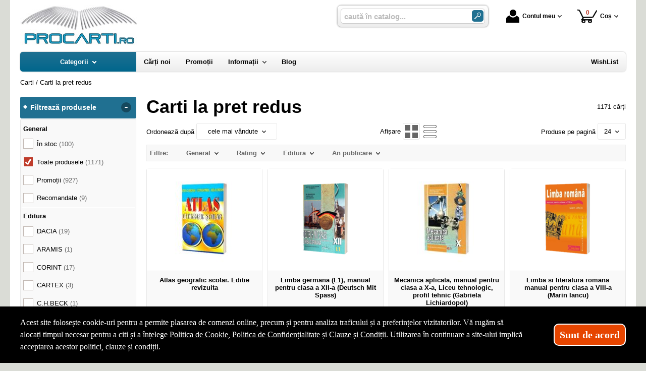

--- FILE ---
content_type: text/html; charset=utf-8
request_url: https://www.procarti.ro/carti/carti-la-pret-redus--i1670-p5
body_size: 43557
content:
<!doctype html>
<html lang="ro">
<head><title>Carti la pret redus - ProCarti.Ro - 5</title>
<meta http-equiv="Content-Type" content="text/html; charset=utf-8">
<meta name="description" content="Pag. 5 - Carti cu pret redus. Carte ieftina. Carti ieftine">
<meta name="viewport" content="width=device-width, initial-scale=1.0, viewport-fit=cover">
<base href="https://www.procarti.ro/">
<link rel="shortcut icon" href="https://procarti.ro/favicon.ico">
<link rel="stylesheet" type="text/css" href="https://procarti.ro/site/css/style.861.css">
<link rel="canonical" href="https://www.procarti.ro/carti/carti-la-pret-redus--i1670-p5">
<meta property="fb:admins" content="0">
</head>
<body itemscope itemtype="http://schema.org/CollectionPage">
<section id="sticky-menu" aria-label="sticky menu">
<div class="sticky-menu-outer"><div class="sticky-menu-inner"><div class="sticky-logo"><a href="https://www.procarti.ro/"><img src="https://procarti.ro/site/images/pro-carti.jpg" alt="carti" width="232" height="80" class="sticky-logo-img"></a></div><ul class="vs-icon-menu"><li class="client-item"><div class="inner"><div class="icon-wrap"><a href="https://www.procarti.ro/cont-client" class="menu-a"><span class="icon account-icon" role="presentation"></span>Contul meu</a></div></div><div class="pop welcome"><div class="inner"><div class="entry buttons"><a href="https://www.procarti.ro/login" class="vs-button-submit vs-button-full vs-button-login">autentificare</a></div><div class="entry" style="padding-top: 10px"><a href="https://www.procarti.ro/cont-client/reaminteste-parola">Ați uitat parola?</a></div><div class="entry"><a href="https://www.procarti.ro/login">Nu aveți cont? Creați-l!</a></div></div>
</div>
</li><li class="cart-item"><div class="inner"><div class="icon-wrap"><a href="https://www.procarti.ro/cos" class="menu-a see-cart"><span class="icon cart-icon" role="presentation"><span class="no-of-items">0</span></span>Coș</a></div></div><div class="pop mini-cart"><div class="inner"><div style="text-align: center">Coșul dvs este gol.</div></div></div></li></ul><div class="search-zone clearfix"><div class="search-container"><div class="search-wrap"><form name="search" action="https://www.procarti.ro/index.php" method="get" accept-charset="utf-8" role="search" aria-label="ARIA_CATALOG_SEARCH_FORM"><input type="hidden" name="submitted" value="1">

<input type="hidden" name="O" value="search">
<div class="search-inner"><input type="text" name="keywords" value="" class="vs_search" maxlength="150" placeholder="caută în catalog..." autocomplete="off" autocorrect="off" aria-controls="dynamiczone" aria-label="caută în catalog..."></div><div class="button-wrap"><button name="do_submit" value="1" type="submit" class="search-btn" aria-label="ARIA_SEARCH_BTN"><span class="magnifier"></span></button></div>
</form>
</div>
</div>
</div>
</div>
</div>
</section>
<div id="ePageContainer">
<header class="head-wrap">
<div id="eHeader" class="clearfix" itemscope itemtype="http://schema.org/WPHeader"><div class="logo"><a href="https://www.procarti.ro/"><img src="https://procarti.ro/site/images/pro-carti.jpg" alt="carti" width="232" height="80"></a></div><ul class="vs-icon-menu"><li class="client-item"><div class="inner"><div class="icon-wrap"><a href="https://www.procarti.ro/cont-client" class="menu-a"><span class="icon account-icon" role="presentation"></span>Contul meu</a></div></div><div class="pop welcome"><div class="inner"><div class="entry buttons"><a href="https://www.procarti.ro/login" class="vs-button-submit vs-button-full vs-button-login">autentificare</a></div><div class="entry" style="padding-top: 10px"><a href="https://www.procarti.ro/cont-client/reaminteste-parola">Ați uitat parola?</a></div><div class="entry"><a href="https://www.procarti.ro/login">Nu aveți cont? Creați-l!</a></div></div>
</div>
</li><li class="cart-item"><div class="inner"><div class="icon-wrap"><a href="https://www.procarti.ro/cos" class="menu-a see-cart"><span class="icon cart-icon" role="presentation"><span class="no-of-items">0</span></span>Coș</a></div></div><div class="pop mini-cart"><div class="inner"><div style="text-align: center">Coșul dvs este gol.</div></div></div></li><li class="menu-item"><div class="inner"><div class="icon-wrap"><a href="javascript:void(0)" class="menu-a"><span class="icon menu-icon" role="presentation"></span>Meniu</a></div></div></li></ul><div id="mobile-account" class="mini-account mobile-pop"><div class="pop"><div class="inner"><form name="authenticate" action="https://www.procarti.ro/index.php" method="post" aria-label="ARIA_LOGIN_FORM"><input type="hidden" name="submitted" value="1">

<input type="hidden" name="P" value="login">
<input type="hidden" name="O" value="login">
<div class="grid-form"><div class="grid-form-cell"><label for="welcome_m" id="welcome-email-label">Adresa de e-mail</label><input type="text" name="email_address" value="" id="welcome_m" class="txt-i" autocomplete="off" aria-labelledby="welcome-email-label" placeholder="Adresa de e-mail"></div><div class="grid-form-cell"><label for="welcome_p" id="welcome-p-label">Parola</label><input type="password" name="password" value="" id="welcome_p" class="txt-i" autocomplete="off" aria-labelledby="welcome-p-label" placeholder="Parola"></div><div class="grid-form-cell buttons"><button name="O" value="login" type="submit" class="vs-button-submit vs-button-full">autentificare</button></div></div></form>
<div class="entry" style="padding-top: 10px"><a href="https://www.procarti.ro/cont-client/reaminteste-parola">Ați uitat parola?</a></div><div class="entry"><a href="https://www.procarti.ro/login">Nu aveți cont? Creați-l!</a></div></div>
</div>
</div><div id="mobile-cart" class="mobile-pop"></div><div id="mobile-menu" class="mobile-pop"></div><div class="search-zone clearfix"><div class="show-catalog-menu-wrap"><div class="show-inner"><a href="https://www.procarti.ro/categorii" id="show-catalog-menu-btn" class="show-catalog-menu-a vs-button-submit">Produse</a></div>
</div>
<div class="search-container"><div class="search-wrap"><form name="search" action="https://www.procarti.ro/index.php" method="get" accept-charset="utf-8" role="search" aria-label="ARIA_CATALOG_SEARCH_FORM"><input type="hidden" name="submitted" value="1">

<input type="hidden" name="O" value="search">
<div class="search-inner"><input type="text" name="keywords" value="" class="vs_search" maxlength="150" placeholder="caută în catalog..." autocomplete="off" autocorrect="off" aria-controls="dynamiczone" aria-label="caută în catalog..."></div><div class="button-wrap"><button name="do_submit" value="1" type="submit" class="search-btn" aria-label="ARIA_SEARCH_BTN"><span class="magnifier"></span></button></div>
</form>
</div>
</div>
</div>
</div>
</header>
<nav id="vs-menu-wrap" aria-label="main menu" itemscope itemtype="http://schema.org/SiteNavigationElement"><div id="vs-menu" class="clearfix"><ul><li class="has-sub active" aria-haspopup="true"><a href="https://www.procarti.ro/categorii" class="products-a"><span>Categorii</span><span class="arrow-down" role="presentation"></span></a><ul class="categories">
<li class="has-sub" aria-haspopup="true"><a href="https://www.procarti.ro/categorii-carti/carte-straina--i1660" class="alt">Carte straina</a><ul><li><a href="https://www.procarti.ro/carti/carte-scolara--i1661">Carte scolara</a></li><li><a href="https://www.procarti.ro/carti/carti-medicale--i1662">Carti medicale</a></li><li><a href="https://www.procarti.ro/carti/dictionaries--i1668">Dictionaries</a></li><li><a href="https://www.procarti.ro/carti/grammar--i1669">Grammar</a></li><li class="has-sub" aria-haspopup="true"><a href="https://www.procarti.ro/categorii-carti/carti-pentru-copii-in-limba-engleza--i1723" class="alt">Carti pentru copii in limba engleza</a><ul><li><a href="https://www.procarti.ro/carti/activity-books--i1833">Activity books</a></li><li><a href="https://www.procarti.ro/carti/art-and-craft-books--i1834">Art and craft books</a></li><li><a href="https://www.procarti.ro/carti/babies-and-toddlers-books--i1835">Babies and toddlers books</a></li><li><a href="https://www.procarti.ro/carti/childrens-fiction-books--i1836">Childrens fiction books</a></li><li><a href="https://www.procarti.ro/carti/christmas-books--i1837">Christmas books</a></li><li><a href="https://www.procarti.ro/carti/colouring-books-tweet--i1838">Colouring books Tweet</a></li><li><a href="https://www.procarti.ro/carti/cooking-and-gardening-books--i1839">Cooking and gardening books</a></li><li><a href="https://www.procarti.ro/carti/encyclopedias-general-knowledge--i1840">Encyclopedias, general knowledge</a></li><li><a href="https://www.procarti.ro/carti/english-language--i1841">English language</a></li><li><a href="https://www.procarti.ro/carti/fairy-tales-and-classic-stories--i1842">Fairy tales and classic stories</a></li><li><a href="https://www.procarti.ro/carti/foreign-languages--i1843">Foreign languages</a></li><li><a href="https://www.procarti.ro/carti/geography-books-and-atlases--i1844">Geography books and atlases</a></li><li><a href="https://www.procarti.ro/carti/gift-books--i1845">Gift books</a></li><li><a href="https://www.procarti.ro/carti/growing-up-and-mental-health--i1846">Growing up and mental health</a></li><li><a href="https://www.procarti.ro/carti/history-books--i1847">History books</a></li><li><a href="https://www.procarti.ro/carti/maths-books--i1848">Maths books</a></li><li><a href="https://www.procarti.ro/carti/music-books--i1849">Music books</a></li><li><a href="https://www.procarti.ro/carti/nature-and-outdoors--i1850">Nature and outdoors</a></li><li><a href="https://www.procarti.ro/carti/picture-books--i1851">Picture books</a></li><li><a href="https://www.procarti.ro/carti/puzzles-games-and-quizzes--i1852">Puzzles, games and quizzes</a></li><li><a href="https://www.procarti.ro/carti/religions--i1853">Religions</a></li><li><a href="https://www.procarti.ro/carti/science-books--i1854">Science books</a></li><li><a href="https://www.procarti.ro/carti/sports-books--i1855">Sports books</a></li><li><a href="https://www.procarti.ro/carti/sticker-books--i1856">Sticker books</a></li></ul></li><li><a href="https://www.procarti.ro/carti/literatura--i1722">Literatura</a></li><li><a href="https://www.procarti.ro/carti/carti-diverse--i1742">Carti diverse</a></li></ul></li>
<li><a href="https://www.procarti.ro/carti/carti-in-dar--i1675">Carti in dar</a></li>
<li><a href="https://www.procarti.ro/carti/carti-la-pret-redus--i1670">Carti la pret redus</a></li>
<li class="has-sub" aria-haspopup="true"><a href="https://www.procarti.ro/categorii/jucarii-si-jocuri--i2088" class="alt">Jucarii si jocuri</a><ul><li class="has-sub" aria-haspopup="true"><a href="https://www.procarti.ro/categorii/jucarii-educative--i2089" class="alt">Jucarii educative</a><ul><li><a href="https://www.procarti.ro/produse/jocuri-de-indemanare--i2092">Jocuri de indemanare</a></li><li><a href="https://www.procarti.ro/produse/jocuri-de-memorie--i2091">Jocuri de memorie</a></li><li><a href="https://www.procarti.ro/produse/jocurii-de-logica--i2090">Jocurii de logica</a></li></ul></li></ul></li>
<li class="has-sub" aria-haspopup="true"><a href="https://www.procarti.ro/categorii-carti/beletristica--i70" class="alt">Beletristica</a><ul><li><a href="https://www.procarti.ro/carti/science-fiction--i1637">Science fiction</a></li><li class="has-sub" aria-haspopup="true"><a href="https://www.procarti.ro/categorii-carti/literatura-romana--i560" class="alt">Literatura romana</a><ul><li><a href="https://www.procarti.ro/carti/dramaturgie--i1322">Dramaturgie</a></li><li><a href="https://www.procarti.ro/carti/memorialistica--i1318">Memorialistica</a></li><li><a href="https://www.procarti.ro/carti/non-fiction--i1323">Non-fiction</a></li><li><a href="https://www.procarti.ro/carti/poezie--i1320">Poezie</a></li><li><a href="https://www.procarti.ro/carti/proza-diversa--i1321">Proza diversa</a></li><li><a href="https://www.procarti.ro/carti/romane--i1319">Romane</a></li></ul></li><li class="has-sub" aria-haspopup="true"><a href="https://www.procarti.ro/categorii-carti/literatura-universala--i561" class="alt">Literatura universala</a><ul><li><a href="https://www.procarti.ro/carti/dramaturgie--i1629">Dramaturgie</a></li><li><a href="https://www.procarti.ro/carti/memorialistica--i1324">Memorialistica</a></li><li><a href="https://www.procarti.ro/carti/non-fiction--i1328">Non-fiction</a></li><li><a href="https://www.procarti.ro/carti/poezie--i1326">Poezie</a></li><li><a href="https://www.procarti.ro/carti/proza-diversa--i1327">Proza Diversa</a></li><li><a href="https://www.procarti.ro/carti/romane--i1325">Romane</a></li></ul></li><li class="has-sub" aria-haspopup="true"><a href="https://www.procarti.ro/categorii-carti/altele--i562" class="alt">Altele</a><ul><li><a href="https://www.procarti.ro/carti/literatura--i1678">Literatura</a></li><li><a href="https://www.procarti.ro/carti/poezie--i1330">Poezie</a></li><li><a href="https://www.procarti.ro/carti/romane--i1329">Romane</a></li><li><a href="https://www.procarti.ro/carti/altele--i1331">Altele</a></li></ul></li></ul></li>
<li class="has-sub" aria-haspopup="true"><a href="https://www.procarti.ro/categorii-carti/carte-scolara--i68" class="alt">Carte scolara</a><ul><li class="has-sub" aria-haspopup="true"><a href="https://www.procarti.ro/categorii-carti/algebra--i137" class="alt">Algebra</a><ul><li><a href="https://www.procarti.ro/carti/culegeri-de-probleme--i1058">Culegeri de probleme</a></li><li><a href="https://www.procarti.ro/carti/dictionare--i1056">Dictionare</a></li><li><a href="https://www.procarti.ro/carti/generalitati--i1055">Generalitati</a></li><li><a href="https://www.procarti.ro/carti/teste-grila--i1057">Teste grila</a></li><li><a href="https://www.procarti.ro/carti/altele--i1059">Altele</a></li></ul></li><li class="has-sub" aria-haspopup="true"><a href="https://www.procarti.ro/categorii-carti/analiza-matematica--i143" class="alt">Analiza matematica</a><ul><li><a href="https://www.procarti.ro/carti/culegeri-de-probleme--i1088">Culegeri de probleme</a></li><li><a href="https://www.procarti.ro/carti/dictionare--i1086">Dictionare</a></li><li><a href="https://www.procarti.ro/carti/generalitati--i1085">Generalitati</a></li><li><a href="https://www.procarti.ro/carti/teste-grila--i1087">Teste grila</a></li><li><a href="https://www.procarti.ro/carti/altele--i1089">Altele</a></li></ul></li><li class="has-sub" aria-haspopup="true"><a href="https://www.procarti.ro/categorii-carti/anatomie--i136" class="alt">Anatomie</a><ul><li><a href="https://www.procarti.ro/carti/culegeri-de-probleme--i1639">Culegeri de probleme</a></li><li><a href="https://www.procarti.ro/carti/dictionare--i1053">Dictionare</a></li><li><a href="https://www.procarti.ro/carti/generalitati--i1052">Generalitati</a></li><li><a href="https://www.procarti.ro/carti/teste-grila--i1054">Teste grila</a></li><li><a href="https://www.procarti.ro/carti/altele--i1640">Altele</a></li></ul></li><li><a href="https://www.procarti.ro/carti/bacalaureat-2023--i1641">Bacalaureat 2023</a></li><li class="has-sub" aria-haspopup="true"><a href="https://www.procarti.ro/categorii-carti/biologie--i138" class="alt">Biologie</a><ul><li><a href="https://www.procarti.ro/carti/culegeri-de-probleme--i1063">Culegeri de probleme</a></li><li><a href="https://www.procarti.ro/carti/dictionare--i1061">Dictionare</a></li><li><a href="https://www.procarti.ro/carti/generalitati--i1060">Generalitati</a></li><li><a href="https://www.procarti.ro/carti/teste-grila--i1062">Teste grila</a></li><li><a href="https://www.procarti.ro/carti/altele--i1064">Altele</a></li></ul></li><li class="has-sub" aria-haspopup="true"><a href="https://www.procarti.ro/categorii-carti/chimie--i139" class="alt">Chimie</a><ul><li><a href="https://www.procarti.ro/carti/culegeri-de-probleme--i1068">Culegeri de probleme</a></li><li><a href="https://www.procarti.ro/carti/dictionare--i1066">Dictionare</a></li><li><a href="https://www.procarti.ro/carti/generalitati--i1065">Generalitati</a></li><li><a href="https://www.procarti.ro/carti/teste-grila--i1067">Teste grila</a></li><li><a href="https://www.procarti.ro/carti/altele--i1069">Altele</a></li></ul></li><li class="has-sub" aria-haspopup="true"><a href="https://www.procarti.ro/categorii-carti/economie--i145" class="alt">Economie</a><ul><li><a href="https://www.procarti.ro/carti/culegeri-de-probleme--i1098">Culegeri de probleme</a></li><li><a href="https://www.procarti.ro/carti/generalitati--i1095">Generalitati</a></li><li><a href="https://www.procarti.ro/carti/teste-grila--i1097">Teste grila</a></li><li><a href="https://www.procarti.ro/carti/altele--i1099">Altele</a></li></ul></li><li class="has-sub" aria-haspopup="true"><a href="https://www.procarti.ro/categorii-carti/engleza--i150" class="alt">Engleza</a><ul><li><a href="https://www.procarti.ro/carti/dictionare--i1567">Dictionare</a></li><li><a href="https://www.procarti.ro/carti/generalitati--i1566">Generalitati</a></li><li><a href="https://www.procarti.ro/carti/gramatica--i1569">Gramatica</a></li><li><a href="https://www.procarti.ro/carti/teste-grila--i1568">Teste grila</a></li><li><a href="https://www.procarti.ro/carti/altele--i1570">Altele</a></li></ul></li><li class="has-sub" aria-haspopup="true"><a href="https://www.procarti.ro/categorii-carti/evaluare-finala--i1698" class="alt">Evaluare finala</a><ul><li><a href="https://www.procarti.ro/carti/clasa-i--i1699">Clasa I</a></li><li><a href="https://www.procarti.ro/carti/clasa-a-ii-a--i1700">Clasa a II-a</a></li><li><a href="https://www.procarti.ro/carti/clasa-a-iii-a--i1701">Clasa a III-a</a></li><li><a href="https://www.procarti.ro/carti/clasa-a-iv-a--i1702">Clasa a IV-a</a></li><li><a href="https://www.procarti.ro/carti/clasa-a-v-a--i1703">Clasa a V-a</a></li><li><a href="https://www.procarti.ro/carti/clasa-a-vi-a--i1704">Clasa a VI-a</a></li><li><a href="https://www.procarti.ro/carti/clasa-a-vii-a--i1705">Clasa a VII-a</a></li><li><a href="https://www.procarti.ro/carti/clasa-a-viii-a--i1706">Clasa a VIII-a</a></li></ul></li><li class="has-sub" aria-haspopup="true"><a href="https://www.procarti.ro/categorii-carti/evaluarea-nationala--i1663" class="alt">Evaluarea Nationala</a><ul><li><a href="https://www.procarti.ro/carti/evaluare-teste-si-culegeri--i2072">Evaluare teste si culegeri</a></li></ul></li><li class="has-sub" aria-haspopup="true"><a href="https://www.procarti.ro/categorii-carti/fizica--i140" class="alt">Fizica</a><ul><li><a href="https://www.procarti.ro/carti/culegeri-de-probleme--i1073">Culegeri de probleme</a></li><li><a href="https://www.procarti.ro/carti/dictionare--i1071">Dictionare</a></li><li><a href="https://www.procarti.ro/carti/generalitati--i1070">Generalitati</a></li><li><a href="https://www.procarti.ro/carti/teste-grila--i1072">Teste grila</a></li><li><a href="https://www.procarti.ro/carti/altele--i1074">Altele</a></li></ul></li><li class="has-sub" aria-haspopup="true"><a href="https://www.procarti.ro/categorii-carti/franceza--i151" class="alt">Franceza</a><ul><li><a href="https://www.procarti.ro/carti/dictionare--i1572">Dictionare</a></li><li><a href="https://www.procarti.ro/carti/generalitati--i1571">Generalitati</a></li><li><a href="https://www.procarti.ro/carti/gramatica--i1574">Gramatica</a></li><li><a href="https://www.procarti.ro/carti/teste-grila--i1573">Teste grila</a></li><li><a href="https://www.procarti.ro/carti/altele--i1575">Altele</a></li></ul></li><li class="has-sub" aria-haspopup="true"><a href="https://www.procarti.ro/categorii-carti/geometrie--i142" class="alt">Geometrie</a><ul><li><a href="https://www.procarti.ro/carti/culegeri-de-probleme--i1083">Culegeri de probleme</a></li><li><a href="https://www.procarti.ro/carti/dictionare--i1081">Dictionare</a></li><li><a href="https://www.procarti.ro/carti/generalitati--i1080">Generalitati</a></li><li><a href="https://www.procarti.ro/carti/teste-grila--i1082">Teste grila</a></li><li><a href="https://www.procarti.ro/carti/altele--i1084">Altele</a></li></ul></li><li class="has-sub" aria-haspopup="true"><a href="https://www.procarti.ro/categorii-carti/geografie--i141" class="alt">Geografie</a><ul><li><a href="https://www.procarti.ro/carti/culegeri-de-probleme--i1078">Culegeri de probleme</a></li><li><a href="https://www.procarti.ro/carti/dictionare--i1076">Dictionare</a></li><li><a href="https://www.procarti.ro/carti/generalitati--i1075">Generalitati</a></li><li><a href="https://www.procarti.ro/carti/teste-grila--i1077">Teste grila</a></li><li><a href="https://www.procarti.ro/carti/altele--i1079">Altele</a></li></ul></li><li class="has-sub" aria-haspopup="true"><a href="https://www.procarti.ro/categorii-carti/gramatica--i1658" class="alt">Gramatica</a><ul><li><a href="https://www.procarti.ro/carti/gramatica-limbii-romane--i2084">Gramatica limbii romane</a></li><li><a href="https://www.procarti.ro/carti/gramatica-limbii-romane--i2087">Gramatica limbii romane</a></li></ul></li><li class="has-sub" aria-haspopup="true"><a href="https://www.procarti.ro/categorii-carti/informatica--i147" class="alt">Informatica</a><ul><li><a href="https://www.procarti.ro/carti/culegeri-de-probleme--i1108">Culegeri de probleme</a></li><li><a href="https://www.procarti.ro/carti/dictionare--i1106">Dictionare</a></li><li><a href="https://www.procarti.ro/carti/generalitati--i1105">Generalitati</a></li><li><a href="https://www.procarti.ro/carti/teste-grila--i1107">Teste grila</a></li><li><a href="https://www.procarti.ro/carti/altele--i1109">Altele</a></li></ul></li><li class="has-sub" aria-haspopup="true"><a href="https://www.procarti.ro/categorii-carti/istorie--i144" class="alt">Istorie</a><ul><li><a href="https://www.procarti.ro/carti/culegeri-de-probleme--i1093">Culegeri de probleme</a></li><li><a href="https://www.procarti.ro/carti/dictionare--i1091">Dictionare</a></li><li><a href="https://www.procarti.ro/carti/generalitati--i1090">Generalitati</a></li><li><a href="https://www.procarti.ro/carti/teste-grila--i1092">Teste grila</a></li><li><a href="https://www.procarti.ro/carti/altele--i1094">Altele</a></li></ul></li><li class="has-sub" aria-haspopup="true"><a href="https://www.procarti.ro/categorii-carti/literatura--i146" class="alt">Literatura</a><ul><li><a href="https://www.procarti.ro/carti/dictionare--i1101">Dictionare</a></li><li><a href="https://www.procarti.ro/carti/generalitati--i1100">Generalitati</a></li><li><a href="https://www.procarti.ro/carti/gramatica--i1103">Gramatica</a></li><li><a href="https://www.procarti.ro/carti/teste-grila--i1102">Teste grila</a></li><li><a href="https://www.procarti.ro/carti/altele--i1104">Altele</a></li></ul></li><li class="has-sub" aria-haspopup="true"><a href="https://www.procarti.ro/categorii-carti/matematica--i152" class="alt">Matematica</a><ul><li><a href="https://www.procarti.ro/carti/dictionare--i1584">Dictionare</a></li><li class="has-sub" aria-haspopup="true"><a href="https://www.procarti.ro/categorii-carti/generalitati--i1583" class="alt">Generalitati</a><ul><li><a href="https://www.procarti.ro/carti/matematica-generala--i2071">MATEMATICA GENERALA</a></li></ul></li><li><a href="https://www.procarti.ro/carti/olimpiade-si-concursuri--i1586">Olimpiade si concursuri</a></li><li><a href="https://www.procarti.ro/carti/teste-grila--i1585">Teste grila</a></li><li><a href="https://www.procarti.ro/carti/altele--i1587">Altele</a></li><li><a href="https://www.procarti.ro/carti/geometrie--i1740">Geometrie</a></li></ul></li><li class="has-sub" aria-haspopup="true"><a href="https://www.procarti.ro/categorii-carti/psihologie--i149" class="alt">Psihologie</a><ul><li><a href="https://www.procarti.ro/carti/dictionare--i1562">Dictionare</a></li><li><a href="https://www.procarti.ro/carti/generalitati--i1561">Generalitati</a></li><li><a href="https://www.procarti.ro/carti/gramatica--i1564">Gramatica</a></li><li><a href="https://www.procarti.ro/carti/teste-grila--i1563">Teste grila</a></li><li><a href="https://www.procarti.ro/carti/altele--i1565">Altele</a></li></ul></li><li><a href="https://www.procarti.ro/carti/teze-unice--i1642">Teze unice</a></li><li class="has-sub" aria-haspopup="true"><a href="https://www.procarti.ro/categorii-carti/trigonometrie--i148" class="alt">Trigonometrie</a><ul><li><a href="https://www.procarti.ro/carti/culegeri-de-probleme--i1113">Culegeri de probleme</a></li><li><a href="https://www.procarti.ro/carti/dictionare--i1111">Dictionare</a></li><li><a href="https://www.procarti.ro/carti/generalitati--i1110">Generalitati</a></li><li><a href="https://www.procarti.ro/carti/teste-grila--i1112">Teste grila</a></li><li><a href="https://www.procarti.ro/carti/altele--i1114">Altele</a></li></ul></li><li class="has-sub" aria-haspopup="true"><a href="https://www.procarti.ro/categorii-carti/carti-diverse--i153" class="alt">Carti diverse</a><ul><li><a href="https://www.procarti.ro/carti/culegeri-de-probleme--i1118">Culegeri de probleme</a></li><li><a href="https://www.procarti.ro/carti/dictionare--i1116">Dictionare</a></li><li><a href="https://www.procarti.ro/carti/generalitati--i1115">Generalitati</a></li><li><a href="https://www.procarti.ro/carti/teste-grila--i1117">Teste grila</a></li><li><a href="https://www.procarti.ro/carti/altele--i1119">Altele</a></li><li><a href="https://www.procarti.ro/carti/caiete-de-vacanta--i2044">Caiete de vacanta</a></li><li><a href="https://www.procarti.ro/carti/diplome-scolare--i1709">Diplome scolare</a></li></ul></li><li class="has-sub" aria-haspopup="true"><a href="https://www.procarti.ro/categorii-carti/partituri-si-carti-muzicale--i1726" class="alt">Partituri si carti muzicale</a><ul><li><a href="https://www.procarti.ro/carti/lucrari-de-voce-sau-teorie-si-solfegii--i1734">Lucrari de voce sau teorie si solfegii</a></li><li><a href="https://www.procarti.ro/carti/lucrari-diverse--i1737">Lucrari diverse</a></li><li><a href="https://www.procarti.ro/carti/lucrari-pentru-acordeon--i1732">Lucrari pentru acordeon</a></li><li><a href="https://www.procarti.ro/carti/lucrari-pentru-chitara--i1731">Lucrari pentru chitara</a></li><li><a href="https://www.procarti.ro/carti/lucrari-pentru-corzi-grave--i1730">Lucrari pentru corzi grave</a></li><li><a href="https://www.procarti.ro/carti/lucrari-pentru-instrumente-de-suflat--i1733">Lucrari pentru instrumente de suflat</a></li><li><a href="https://www.procarti.ro/carti/lucrari-pentru-pian--i1727">Lucrari pentru pian</a></li><li><a href="https://www.procarti.ro/carti/lucrari-pentru-vioara--i1729">Lucrari pentru vioara</a></li><li><a href="https://www.procarti.ro/carti/lucrari-teoretice--i1728">Lucrari teoretice</a></li></ul></li></ul></li>
<li class="has-sub" aria-haspopup="true"><a href="https://www.procarti.ro/categorii-carti/carti-diverse--i72" class="alt">Carti diverse</a><ul><li class="has-sub" aria-haspopup="true"><a href="https://www.procarti.ro/categorii-carti/animale-si-plante--i176" class="alt">Animale si plante</a><ul><li><a href="https://www.procarti.ro/carti/despre-animale--i1305">Despre animale</a></li><li><a href="https://www.procarti.ro/carti/plante-si-gradinarit--i1306">Plante si gradinarit</a></li><li><a href="https://www.procarti.ro/carti/altele--i1307">Altele</a></li></ul></li><li class="has-sub" aria-haspopup="true"><a href="https://www.procarti.ro/categorii-carti/astrologie--i172" class="alt">Astrologie</a><ul><li><a href="https://www.procarti.ro/carti/carti-diverse--i1555">Carti diverse</a></li></ul></li><li class="has-sub" aria-haspopup="true"><a href="https://www.procarti.ro/categorii-carti/cultura--i178" class="alt">Cultura</a><ul><li><a href="https://www.procarti.ro/carti/carti-diverse--i1313">Carti diverse</a></li><li><a href="https://www.procarti.ro/carti/cultura-generala--i1312">Cultura generala</a></li></ul></li><li class="has-sub" aria-haspopup="true"><a href="https://www.procarti.ro/categorii-carti/divertisment--i173" class="alt">Divertisment</a><ul><li><a href="https://www.procarti.ro/carti/bancuri--i1672">Bancuri</a></li><li><a href="https://www.procarti.ro/carti/carti-anti-stres--i1707">Carti anti stres</a></li><li><a href="https://www.procarti.ro/carti/ghiduri-de-calatorie--i1295">Ghiduri de calatorie</a></li><li><a href="https://www.procarti.ro/carti/ghiduri-turistice--i1294">Ghiduri turistice</a></li><li><a href="https://www.procarti.ro/carti/harti-si-atlase--i1560">Harti si Atlase</a></li><li><a href="https://www.procarti.ro/carti/science-fiction--i1296">Science fiction</a></li><li><a href="https://www.procarti.ro/carti/sport--i1293">Sport</a></li></ul></li><li class="has-sub" aria-haspopup="true"><a href="https://www.procarti.ro/categorii-carti/educatie--i177" class="alt">Educatie</a><ul><li><a href="https://www.procarti.ro/carti/familie--i1308">Familie</a></li><li><a href="https://www.procarti.ro/carti/iubire-sex--i1309">Iubire &amp; sex</a></li><li><a href="https://www.procarti.ro/carti/motivational--i1643">Motivational</a></li><li><a href="https://www.procarti.ro/carti/stiati-ca--i1310">Stiati ca...</a></li><li><a href="https://www.procarti.ro/carti/altele--i1311">Altele</a></li></ul></li><li><a href="https://www.procarti.ro/carti/legislatie-rutiera--i1630">Legislatie rutiera</a></li><li class="has-sub" aria-haspopup="true"><a href="https://www.procarti.ro/categorii-carti/sfaturi-practice--i175" class="alt">Sfaturi practice</a><ul><li><a href="https://www.procarti.ro/carti/astrologie--i1659">Astrologie</a></li><li><a href="https://www.procarti.ro/carti/bussines--i1624">Bussines</a></li><li><a href="https://www.procarti.ro/carti/gastronomie--i1301">Gastronomie</a></li><li><a href="https://www.procarti.ro/carti/tratamente-naturiste--i1302">Tratamente naturiste</a></li><li><a href="https://www.procarti.ro/carti/altele--i1304">Altele</a></li><li class="has-sub" aria-haspopup="true"><a href="https://www.procarti.ro/categorii-carti/timp-liber--i1735" class="alt">Timp liber</a><ul><li><a href="https://www.procarti.ro/carti/carti-anti-stres--i1736">Carti anti stres</a></li></ul></li></ul></li><li class="has-sub" aria-haspopup="true"><a href="https://www.procarti.ro/categorii-carti/spiritualitate--i174" class="alt">Spiritualitate</a><ul><li><a href="https://www.procarti.ro/carti/diverse-mitologie--i1300">Diverse-mitologie</a></li><li><a href="https://www.procarti.ro/carti/ezoteric--i1297">Ezoteric</a></li><li><a href="https://www.procarti.ro/carti/religie--i1298">Religie</a></li><li><a href="https://www.procarti.ro/carti/yoga--i1299">Yoga</a></li></ul></li><li><a href="https://www.procarti.ro/carti/carti-de-craciun--i1747">Carti de Craciun</a></li><li class="has-sub" aria-haspopup="true"><a href="https://www.procarti.ro/categorii-carti/carti-diverse--i179" class="alt">Carti diverse</a><ul><li><a href="https://www.procarti.ro/carti/sport--i1725">SPORT</a></li><li><a href="https://www.procarti.ro/carti/carti-diverse--i1314">Carti diverse</a></li></ul></li><li><a href="https://www.procarti.ro/carti/ghiduri-turistice-si-calatorie--i1738">GHIDURI TURISTICE SI CALATORIE</a></li><li class="has-sub" aria-haspopup="true"><a href="https://www.procarti.ro/categorii-carti/jucarii-si-jocuri--i2073" class="alt">JUCARII SI JOCURI</a><ul><li><a href="https://www.procarti.ro/carti/jucarii-de-exterior--i2077">Jucarii de exterior</a></li></ul></li></ul></li>
<li><a href="https://www.procarti.ro/carti/colectii--i1655">Colectii</a></li>
<li class="has-sub" aria-haspopup="true"><a href="https://www.procarti.ro/categorii-carti/drept--i63" class="alt">Drept</a><ul><li><a href="https://www.procarti.ro/carti/administrativ--i84">Administrativ</a></li><li class="has-sub" aria-haspopup="true"><a href="https://www.procarti.ro/categorii-carti/civil--i87" class="alt">Civil</a><ul><li><a href="https://www.procarti.ro/carti/cod--i1427">Cod</a></li><li><a href="https://www.procarti.ro/carti/general--i1426">General</a></li><li><a href="https://www.procarti.ro/carti/practica-judiciara--i1429">Practica judiciara</a></li><li><a href="https://www.procarti.ro/carti/procedura--i1428">Procedura</a></li><li><a href="https://www.procarti.ro/carti/carti-diverse--i1430">Carti diverse</a></li></ul></li><li class="has-sub" aria-haspopup="true"><a href="https://www.procarti.ro/categorii-carti/comercial--i88" class="alt">Comercial</a><ul><li><a href="https://www.procarti.ro/carti/cod--i1432">Cod</a></li><li><a href="https://www.procarti.ro/carti/general--i1431">General</a></li><li><a href="https://www.procarti.ro/carti/practica-judiciara--i1434">Practica judiciara</a></li><li><a href="https://www.procarti.ro/carti/procedura--i1433">Procedura</a></li><li><a href="https://www.procarti.ro/carti/carti-diverse--i1435">Carti diverse</a></li></ul></li><li><a href="https://www.procarti.ro/carti/comunitar--i1625">Comunitar</a></li><li><a href="https://www.procarti.ro/carti/constitutional--i85">Constitutional</a></li><li class="has-sub" aria-haspopup="true"><a href="https://www.procarti.ro/categorii-carti/drept-financiar-si-fiscal--i1616" class="alt">Drept financiar si fiscal</a><ul><li><a href="https://www.procarti.ro/carti/cod--i1620">Cod</a></li><li><a href="https://www.procarti.ro/carti/general--i1619">General</a></li><li><a href="https://www.procarti.ro/carti/practica-judiciara--i1622">Practica judiciara</a></li><li><a href="https://www.procarti.ro/carti/procedura--i1621">Procedura</a></li><li><a href="https://www.procarti.ro/carti/carti-diverse--i1623">Carti diverse</a></li></ul></li><li><a href="https://www.procarti.ro/carti/dreptul-transporturilor--i1626">Dreptul transporturilor</a></li><li><a href="https://www.procarti.ro/carti/drepturile-omului--i1627">Drepturile omului</a></li><li class="has-sub" aria-haspopup="true"><a href="https://www.procarti.ro/categorii-carti/familiei--i89" class="alt">Familiei</a><ul><li><a href="https://www.procarti.ro/carti/cod--i1437">Cod</a></li><li><a href="https://www.procarti.ro/carti/general--i1436">General</a></li><li><a href="https://www.procarti.ro/carti/practica-judiciara--i1439">Practica judiciara</a></li><li><a href="https://www.procarti.ro/carti/procedura--i1438">Procedura</a></li><li><a href="https://www.procarti.ro/carti/carti-diverse--i1440">Carti diverse</a></li></ul></li><li class="has-sub" aria-haspopup="true"><a href="https://www.procarti.ro/categorii-carti/mediului--i90" class="alt">Mediului</a><ul><li><a href="https://www.procarti.ro/carti/cod--i1442">Cod</a></li><li><a href="https://www.procarti.ro/carti/general--i1441">General</a></li><li><a href="https://www.procarti.ro/carti/practica-judiciara--i1444">Practica judiciara</a></li><li><a href="https://www.procarti.ro/carti/procedura--i1443">Procedura</a></li><li><a href="https://www.procarti.ro/carti/carti-diverse--i1445">Carti diverse</a></li></ul></li><li class="has-sub" aria-haspopup="true"><a href="https://www.procarti.ro/categorii-carti/muncii--i91" class="alt">Muncii</a><ul><li><a href="https://www.procarti.ro/carti/cod--i1447">Cod</a></li><li><a href="https://www.procarti.ro/carti/general--i1446">General</a></li><li><a href="https://www.procarti.ro/carti/practica-judiciara--i1449">Practica judiciara</a></li><li><a href="https://www.procarti.ro/carti/procedura--i1448">Procedura</a></li><li><a href="https://www.procarti.ro/carti/carti-diverse--i1450">Carti diverse</a></li></ul></li><li class="has-sub" aria-haspopup="true"><a href="https://www.procarti.ro/categorii-carti/penal--i86" class="alt">Penal</a><ul><li><a href="https://www.procarti.ro/carti/cod--i1422">Cod</a></li><li><a href="https://www.procarti.ro/carti/general--i1421">General</a></li><li><a href="https://www.procarti.ro/carti/practica-judiciara--i1424">Practica judiciara</a></li><li><a href="https://www.procarti.ro/carti/procedura--i1423">Procedura</a></li><li><a href="https://www.procarti.ro/carti/carti-diverse--i1425">Carti diverse</a></li></ul></li><li class="has-sub" aria-haspopup="true"><a href="https://www.procarti.ro/categorii-carti/carti-diverse--i92" class="alt">Carti diverse</a><ul><li><a href="https://www.procarti.ro/carti/cod--i1452">Cod</a></li><li><a href="https://www.procarti.ro/carti/general--i1451">General</a></li><li><a href="https://www.procarti.ro/carti/practica-judiciara--i1454">Practica judiciara</a></li><li><a href="https://www.procarti.ro/carti/procedura--i1453">Procedura</a></li><li><a href="https://www.procarti.ro/carti/carti-diverse--i1455">Carti diverse</a></li></ul></li></ul></li>
<li class="has-sub" aria-haspopup="true"><a href="https://www.procarti.ro/categorii-carti/it-calculatoare--i61" class="alt">IT&amp;Calculatoare</a><ul><li class="has-sub" aria-haspopup="true"><a href="https://www.procarti.ro/categorii-carti/hardware--i79" class="alt">Hardware</a><ul><li><a href="https://www.procarti.ro/carti/depanare--i996">Depanare</a></li><li><a href="https://www.procarti.ro/carti/modernizare--i997">Modernizare</a></li><li><a href="https://www.procarti.ro/carti/retele--i995">Retele</a></li><li><a href="https://www.procarti.ro/carti/carti-diverse--i998">Carti diverse</a></li></ul></li><li class="has-sub" aria-haspopup="true"><a href="https://www.procarti.ro/categorii-carti/software--i80" class="alt">Software</a><ul><li><a href="https://www.procarti.ro/carti/baze-de-date--i1001">Baze de date</a></li><li><a href="https://www.procarti.ro/carti/cad-grafica--i1002">CAD &amp; grafica</a></li><li><a href="https://www.procarti.ro/carti/design-web--i1003">Design web</a></li><li><a href="https://www.procarti.ro/carti/internet--i1004">Internet</a></li><li><a href="https://www.procarti.ro/carti/limbaje-de-programare--i1000">Limbaje de programare</a></li><li><a href="https://www.procarti.ro/carti/office--i1005">Office</a></li><li><a href="https://www.procarti.ro/carti/sisteme-de-operare--i999">Sisteme de operare</a></li><li><a href="https://www.procarti.ro/carti/carti-diverse--i1006">Carti diverse</a></li></ul></li><li class="has-sub" aria-haspopup="true"><a href="https://www.procarti.ro/categorii-carti/carti-diverse--i81" class="alt">Carti diverse</a><ul><li><a href="https://www.procarti.ro/carti/it--i1007">IT</a></li><li><a href="https://www.procarti.ro/carti/carti-diverse--i1008">Carti diverse</a></li></ul></li></ul></li>
<li class="has-sub" aria-haspopup="true"><a href="https://www.procarti.ro/categorii-carti/limbi-straine--i57" class="alt">Limbi straine</a><ul><li class="has-sub" aria-haspopup="true"><a href="https://www.procarti.ro/categorii-carti/engleza--i559" class="alt">Engleza</a><ul><li><a href="https://www.procarti.ro/carti/dictionare--i1044">Dictionare</a></li><li><a href="https://www.procarti.ro/carti/exercitii-texte--i1050">Exercitii, texte</a></li><li><a href="https://www.procarti.ro/carti/fara-profesor--i1047">Fara profesor</a></li><li><a href="https://www.procarti.ro/carti/ghiduri--i1048">Ghiduri</a></li><li><a href="https://www.procarti.ro/carti/gramatica--i1046">Gramatica</a></li><li><a href="https://www.procarti.ro/carti/incepatori--i1045">Incepatori</a></li><li><a href="https://www.procarti.ro/carti/intensiv--i1049">Intensiv</a></li><li><a href="https://www.procarti.ro/carti/carti-diverse--i1051">Carti diverse</a></li></ul></li><li class="has-sub" aria-haspopup="true"><a href="https://www.procarti.ro/categorii-carti/franceza--i60" class="alt">Franceza</a><ul><li><a href="https://www.procarti.ro/carti/dictionare--i924">Dictionare</a></li><li><a href="https://www.procarti.ro/carti/exercitii-texte--i932">Exercitii, texte</a></li><li><a href="https://www.procarti.ro/carti/fara-profesor--i929">Fara profesor</a></li><li><a href="https://www.procarti.ro/carti/ghiduri--i930">Ghiduri</a></li><li><a href="https://www.procarti.ro/carti/gramatica--i926">Gramatica</a></li><li><a href="https://www.procarti.ro/carti/incepatori--i925">Incepatori</a></li><li><a href="https://www.procarti.ro/carti/intensiv--i931">Intensiv</a></li><li><a href="https://www.procarti.ro/carti/carti-diverse--i933">Carti diverse</a></li></ul></li><li class="has-sub" aria-haspopup="true"><a href="https://www.procarti.ro/categorii-carti/germana--i73" class="alt">Germana</a><ul><li><a href="https://www.procarti.ro/carti/dictionare--i935">Dictionare</a></li><li><a href="https://www.procarti.ro/carti/exercitii-texte--i943">Exercitii, texte</a></li><li><a href="https://www.procarti.ro/carti/fara-profesor--i940">Fara profesor</a></li><li><a href="https://www.procarti.ro/carti/ghiduri--i941">Ghiduri</a></li><li><a href="https://www.procarti.ro/carti/gramatica--i938">Gramatica</a></li><li><a href="https://www.procarti.ro/carti/incepatori--i936">Incepatori</a></li><li><a href="https://www.procarti.ro/carti/intensiv--i942">Intensiv</a></li><li><a href="https://www.procarti.ro/carti/carti-diverse--i944">Carti diverse</a></li></ul></li><li class="has-sub" aria-haspopup="true"><a href="https://www.procarti.ro/categorii-carti/italiana--i74" class="alt">Italiana</a><ul><li><a href="https://www.procarti.ro/carti/dictionare--i945">Dictionare</a></li><li><a href="https://www.procarti.ro/carti/exercitii-texte--i951">Exercitii, texte</a></li><li><a href="https://www.procarti.ro/carti/fara-profesor--i948">Fara profesor</a></li><li><a href="https://www.procarti.ro/carti/ghiduri--i949">Ghiduri</a></li><li><a href="https://www.procarti.ro/carti/gramatica--i947">Gramatica</a></li><li><a href="https://www.procarti.ro/carti/incepatori--i946">Incepatori</a></li><li><a href="https://www.procarti.ro/carti/intensiv--i950">Intensiv</a></li><li><a href="https://www.procarti.ro/carti/carti-diverse--i952">Carti diverse</a></li></ul></li><li class="has-sub" aria-haspopup="true"><a href="https://www.procarti.ro/categorii-carti/japoneza--i77" class="alt">Japoneza</a><ul><li><a href="https://www.procarti.ro/carti/dictionare--i979">Dictionare</a></li><li><a href="https://www.procarti.ro/carti/exercitii-texte--i985">Exercitii, texte</a></li><li><a href="https://www.procarti.ro/carti/fara-profesor--i982">Fara profesor</a></li><li><a href="https://www.procarti.ro/carti/ghiduri--i983">Ghiduri</a></li><li><a href="https://www.procarti.ro/carti/gramatica--i981">Gramatica</a></li><li><a href="https://www.procarti.ro/carti/incepatori--i980">Incepatori</a></li><li><a href="https://www.procarti.ro/carti/intensiv--i984">Intensiv</a></li><li><a href="https://www.procarti.ro/carti/carti-diverse--i986">Carti diverse</a></li></ul></li><li class="has-sub" aria-haspopup="true"><a href="https://www.procarti.ro/categorii-carti/portugheza--i76" class="alt">Portugheza</a><ul><li><a href="https://www.procarti.ro/carti/dictionare--i971">Dictionare</a></li><li><a href="https://www.procarti.ro/carti/exercitii-texte--i977">Exercitii, texte</a></li><li><a href="https://www.procarti.ro/carti/fara-profesor--i974">Fara profesor</a></li><li><a href="https://www.procarti.ro/carti/ghiduri--i975">Ghiduri</a></li><li><a href="https://www.procarti.ro/carti/gramatica--i973">Gramatica</a></li><li><a href="https://www.procarti.ro/carti/incepatori--i972">Incepatori</a></li><li><a href="https://www.procarti.ro/carti/intensiv--i976">Intensiv</a></li><li><a href="https://www.procarti.ro/carti/carti-diverse--i978">Carti diverse</a></li></ul></li><li class="has-sub" aria-haspopup="true"><a href="https://www.procarti.ro/categorii-carti/spaniola--i75" class="alt">Spaniola</a><ul><li><a href="https://www.procarti.ro/carti/dictionare--i954">Dictionare</a></li><li><a href="https://www.procarti.ro/carti/exercitii-texte--i960">Exercitii, texte</a></li><li><a href="https://www.procarti.ro/carti/fara-profesor--i957">Fara profesor</a></li><li><a href="https://www.procarti.ro/carti/ghiduri--i958">Ghiduri</a></li><li><a href="https://www.procarti.ro/carti/gramatica--i956">Gramatica</a></li><li><a href="https://www.procarti.ro/carti/incepatori--i955">Incepatori</a></li><li><a href="https://www.procarti.ro/carti/intensiv--i959">Intensiv</a></li><li><a href="https://www.procarti.ro/carti/carti-diverse--i961">Carti diverse</a></li></ul></li><li class="has-sub" aria-haspopup="true"><a href="https://www.procarti.ro/categorii-carti/altele--i78" class="alt">Altele</a><ul><li><a href="https://www.procarti.ro/carti/dictionare--i987">Dictionare</a></li><li><a href="https://www.procarti.ro/carti/exercitii-texte--i993">Exercitii, texte</a></li><li><a href="https://www.procarti.ro/carti/fara-profesor--i990">Fara profesor</a></li><li><a href="https://www.procarti.ro/carti/ghiduri--i991">Ghiduri</a></li><li><a href="https://www.procarti.ro/carti/gramatica--i989">Gramatica</a></li><li><a href="https://www.procarti.ro/carti/incepatori--i988">Incepatori</a></li><li><a href="https://www.procarti.ro/carti/intensiv--i992">Intensiv</a></li><li><a href="https://www.procarti.ro/carti/carti-diverse--i994">Carti diverse</a></li></ul></li></ul></li>
<li class="has-sub" aria-haspopup="true"><a href="https://www.procarti.ro/categorii-carti/literatura-pt-copii--i71" class="alt">Literatura pt. copii</a><ul><li class="has-sub" aria-haspopup="true"><a href="https://www.procarti.ro/categorii-carti/beletristica-pt-copii--i171" class="alt">Beletristica pt. copii</a><ul><li><a href="https://www.procarti.ro/carti/poezii--i1290">Poezii</a></li><li><a href="https://www.procarti.ro/carti/povestiri--i1291">Povestiri</a></li><li><a href="https://www.procarti.ro/carti/carti-diverse--i1292">Carti diverse</a></li></ul></li><li class="has-sub" aria-haspopup="true"><a href="https://www.procarti.ro/categorii-carti/divertisment--i170" class="alt">Divertisment&amp;...</a><ul><li><a href="https://www.procarti.ro/carti/albume--i1288">Albume</a></li><li><a href="https://www.procarti.ro/carti/benzi-desenate--i1284">Benzi desenate</a></li><li><a href="https://www.procarti.ro/carti/carti-cu-cd--i1674">Carti cu CD</a></li><li><a href="https://www.procarti.ro/carti/carti-cu-imagini--i1285">Carti cu imagini</a></li><li><a href="https://www.procarti.ro/carti/carti-de-colorat--i1286">Carti de colorat</a></li><li><a href="https://www.procarti.ro/carti/carti-parascolare--i1287">Carti parascolare</a></li><li><a href="https://www.procarti.ro/carti/carti-diverse--i1289">Carti diverse</a></li></ul></li><li><a href="https://www.procarti.ro/carti/literatura-scolara--i1695">Literatura scolara</a></li></ul></li>
<li class="has-sub" aria-haspopup="true"><a href="https://www.procarti.ro/categorii-carti/manuale-scolare--i69" class="alt">Manuale scolare</a><ul><li class="has-sub" aria-haspopup="true"><a href="https://www.procarti.ro/categorii-carti/clasa-pregatitoare--i1685" class="alt">Clasa pregatitoare</a><ul><li><a href="https://www.procarti.ro/carti/limba-romana--i1686">Limba romana</a></li><li><a href="https://www.procarti.ro/carti/matematica--i1690">Matematica</a></li><li><a href="https://www.procarti.ro/carti/cunoasterea-mediului--i1692">Cunoasterea mediului</a></li><li><a href="https://www.procarti.ro/carti/dezvoltare-personala--i1693">Dezvoltare personala</a></li><li><a href="https://www.procarti.ro/carti/arte-vizuale-si-lucru-manual--i1696">Arte vizuale si lucru manual</a></li><li><a href="https://www.procarti.ro/carti/limbi-straine--i1694">Limbi straine</a></li><li><a href="https://www.procarti.ro/carti/religie--i1697">Religie</a></li></ul></li><li class="has-sub" aria-haspopup="true"><a href="https://www.procarti.ro/categorii-carti/manuale-prescolare--i602" class="alt">Manuale prescolare</a><ul><li><a href="https://www.procarti.ro/carti/carti--i1610">Carti</a></li></ul></li><li class="has-sub" aria-haspopup="true"><a href="https://www.procarti.ro/categorii-carti/clasa-a-i-a--i154" class="alt">Clasa a I-a</a><ul><li><a href="https://www.procarti.ro/carti/abecedar--i1121">Abecedar</a></li><li><a href="https://www.procarti.ro/carti/matematica--i1122">Matematica</a></li><li><a href="https://www.procarti.ro/carti/limba-engleza--i1682">Limba engleza</a></li><li><a href="https://www.procarti.ro/carti/dezvoltare-personala--i1718">Dezvoltare personala</a></li><li><a href="https://www.procarti.ro/carti/arte-vizuale-si-abilitati--i1721">Arte vizuale si abilitati</a></li><li><a href="https://www.procarti.ro/carti/altele--i1123">Altele</a></li></ul></li><li class="has-sub" aria-haspopup="true"><a href="https://www.procarti.ro/categorii-carti/clasa-a-ii-a--i155" class="alt">Clasa a II-a</a><ul><li><a href="https://www.procarti.ro/carti/limba-engleza--i1684">Limba engleza</a></li><li><a href="https://www.procarti.ro/carti/literatura--i1124">Literatura</a></li><li><a href="https://www.procarti.ro/carti/matematica--i1125">Matematica</a></li><li><a href="https://www.procarti.ro/carti/altele--i1126">Altele</a></li><li><a href="https://www.procarti.ro/produse/religie--i1720">RELIGIE</a></li></ul></li><li class="has-sub" aria-haspopup="true"><a href="https://www.procarti.ro/categorii-carti/clasa-a-iii-a--i156" class="alt">Clasa a III-a</a><ul><li><a href="https://www.procarti.ro/carti/educatie-plastica--i1611">Educatie plastica</a></li><li><a href="https://www.procarti.ro/carti/educatie-civica--i1131">Educatie civica</a></li><li><a href="https://www.procarti.ro/carti/educatie-muzicala--i1130">Educatie muzicala</a></li><li><a href="https://www.procarti.ro/carti/limba-engleza--i1606">Limba  engleza</a></li><li><a href="https://www.procarti.ro/carti/limba-franceza--i1132">Limba franceza</a></li><li><a href="https://www.procarti.ro/carti/literatura--i1127">Literatura</a></li><li><a href="https://www.procarti.ro/carti/matematica--i1128">Matematica</a></li><li><a href="https://www.procarti.ro/carti/stiintele-naturii--i1129">Stiintele naturii</a></li><li><a href="https://www.procarti.ro/carti/altele--i1133">Altele</a></li><li><a href="https://www.procarti.ro/carti/limba-moderna-germana--i1714">Limba moderna Germana</a></li></ul></li><li class="has-sub" aria-haspopup="true"><a href="https://www.procarti.ro/categorii-carti/clasa-a-iv-a--i157" class="alt">Clasa a IV-a</a><ul><li><a href="https://www.procarti.ro/carti/educatie-civica--i1677">Educatie civica</a></li><li><a href="https://www.procarti.ro/carti/educatie-muzicala--i1139">Educatie muzicala</a></li><li><a href="https://www.procarti.ro/carti/educatie-plastica--i1140">Educatie plastica</a></li><li><a href="https://www.procarti.ro/carti/geografia-romaniei--i1136">Geografia romaniei</a></li><li><a href="https://www.procarti.ro/carti/limba-moderna-germana--i1579">Limba moderna Germana</a></li><li><a href="https://www.procarti.ro/carti/istoria-romanilor--i1135">Istoria romanilor</a></li><li><a href="https://www.procarti.ro/carti/limba-engleza--i1656">Limba  engleza</a></li><li><a href="https://www.procarti.ro/carti/limba-moderna-franceza--i1713">Limba moderna Franceza</a></li><li><a href="https://www.procarti.ro/carti/limba-romana--i1134">Limba romana</a></li><li><a href="https://www.procarti.ro/carti/matematica--i1138">Matematica</a></li><li><a href="https://www.procarti.ro/carti/stiinte--i1137">Stiinte</a></li><li><a href="https://www.procarti.ro/carti/altele--i1141">Altele</a></li><li><a href="https://www.procarti.ro/carti/religie--i1746">Religie</a></li></ul></li><li class="has-sub" aria-haspopup="true"><a href="https://www.procarti.ro/categorii-carti/clasa-a-v-a--i158" class="alt">Clasa a V-a</a><ul><li><a href="https://www.procarti.ro/carti/biologie--i1145">Biologie</a></li><li><a href="https://www.procarti.ro/carti/chimie--i1576">Chimie</a></li><li><a href="https://www.procarti.ro/carti/desen-plastic--i1150">Desen plastic</a></li><li><a href="https://www.procarti.ro/carti/educatie-muzicala--i1151">Educatie muzicala</a></li><li><a href="https://www.procarti.ro/carti/engleza--i1146">Engleza</a></li><li><a href="https://www.procarti.ro/carti/geografia-romaniei--i1144">Geografia romaniei</a></li><li><a href="https://www.procarti.ro/carti/istoria-romanilor--i1143">Istoria romanilor</a></li><li><a href="https://www.procarti.ro/carti/limba-romana--i1142">Limba romana</a></li><li><a href="https://www.procarti.ro/carti/matematica--i1149">Matematica</a></li><li><a href="https://www.procarti.ro/carti/limbi-straine--i1147">Limbi straine</a></li><li><a href="https://www.procarti.ro/carti/limba-moderna-franceza--i1715">Limba moderna Franceza</a></li><li><a href="https://www.procarti.ro/carti/limba-moderna-engleza--i1716">Limba moderna Engleza</a></li><li><a href="https://www.procarti.ro/carti/educatie-tehnologica--i1711">Educatie tehnologica</a></li><li><a href="https://www.procarti.ro/carti/altele--i1152">Altele</a></li><li><a href="https://www.procarti.ro/carti/limba-germana--i1724">Limba Germana</a></li><li><a href="https://www.procarti.ro/carti/religie--i1719">RELIGIE</a></li></ul></li><li class="has-sub" aria-haspopup="true"><a href="https://www.procarti.ro/categorii-carti/clasa-a-vi-a--i159" class="alt">Clasa a VI-a</a><ul><li><a href="https://www.procarti.ro/carti/biologie--i1156">Biologie</a></li><li><a href="https://www.procarti.ro/carti/desen-artistic--i1161">Desen artistic</a></li><li><a href="https://www.procarti.ro/carti/educatie-muzicala--i1164">Educatie muzicala</a></li><li><a href="https://www.procarti.ro/carti/fizica--i1159">Fizica</a></li><li><a href="https://www.procarti.ro/carti/geografia-romaniei--i1155">Geografia romaniei</a></li><li><a href="https://www.procarti.ro/carti/istoria-romanilor--i1154">Istoria romanilor</a></li><li><a href="https://www.procarti.ro/carti/limba-romana--i1153">Limba romana</a></li><li><a href="https://www.procarti.ro/carti/limbi-straine--i1157">Limbi straine</a></li><li><a href="https://www.procarti.ro/carti/limba-moderna-engleza--i1717">Limba moderna Engleza</a></li><li><a href="https://www.procarti.ro/carti/matematica--i1158">Matematica</a></li><li><a href="https://www.procarti.ro/carti/religie--i1162">Religie</a></li><li><a href="https://www.procarti.ro/carti/altele--i1165">Altele</a></li><li><a href="https://www.procarti.ro/carti/educatie-tehnologica--i1739">EDUCATIE TEHNOLOGICA</a></li><li><a href="https://www.procarti.ro/carti/limba-franceza--i1741">Limba Franceza</a></li></ul></li><li class="has-sub" aria-haspopup="true"><a href="https://www.procarti.ro/categorii-carti/clasa-a-vii-a--i160" class="alt">Clasa a VII-a</a><ul><li><a href="https://www.procarti.ro/carti/biologie--i1169">Biologie</a></li><li><a href="https://www.procarti.ro/carti/chimie--i1173">Chimie</a></li><li><a href="https://www.procarti.ro/carti/cultura-civica--i1577">Cultura civica</a></li><li><a href="https://www.procarti.ro/carti/educatie-muzicala--i1315">Educatie muzicala</a></li><li><a href="https://www.procarti.ro/carti/educatie-plastica--i1316">Educatie plastica</a></li><li><a href="https://www.procarti.ro/carti/fizica--i1172">Fizica</a></li><li><a href="https://www.procarti.ro/carti/geografie--i1168">Geografie</a></li><li><a href="https://www.procarti.ro/carti/istoria-romanilor--i1167">Istoria romanilor</a></li><li><a href="https://www.procarti.ro/carti/limba-engleza--i1680">Limba Engleza</a></li><li><a href="https://www.procarti.ro/carti/limba-romana--i1166">Limba romana</a></li><li><a href="https://www.procarti.ro/carti/limbi-straine--i1170">Limbi straine</a></li><li><a href="https://www.procarti.ro/carti/matematica--i1171">Matematica</a></li><li><a href="https://www.procarti.ro/carti/religie--i1174">Religie</a></li><li><a href="https://www.procarti.ro/carti/altele--i1317">Altele</a></li><li><a href="https://www.procarti.ro/carti/educatie-tehnologica--i1745">Educatie Tehnologica</a></li><li><a href="https://www.procarti.ro/carti/limba-franceza--i1743">Limba Franceza</a></li><li><a href="https://www.procarti.ro/carti/limba-germana--i1744">Limba Germana</a></li></ul></li><li class="has-sub" aria-haspopup="true"><a href="https://www.procarti.ro/categorii-carti/clasa-a-viii-a--i161" class="alt">Clasa a VIII-a</a><ul><li><a href="https://www.procarti.ro/carti/biologie--i1181">Biologie</a></li><li><a href="https://www.procarti.ro/carti/chimie--i1185">Chimie</a></li><li><a href="https://www.procarti.ro/carti/cultura-civica--i1578">Cultura civica</a></li><li><a href="https://www.procarti.ro/carti/educatie-plastica--i1186">Educatie plastica</a></li><li><a href="https://www.procarti.ro/carti/fizica--i1184">Fizica</a></li><li><a href="https://www.procarti.ro/carti/geografia-romaniei--i1180">Geografia romaniei</a></li><li><a href="https://www.procarti.ro/carti/istoria-romanilor--i1179">Istoria romanilor</a></li><li><a href="https://www.procarti.ro/carti/limba-engleza--i1681">Limba Engleza</a></li><li><a href="https://www.procarti.ro/carti/limba-si-lit-romana--i1178">Limba si lit. romana</a></li><li><a href="https://www.procarti.ro/carti/limbi-straine--i1182">Limbi straine</a></li><li><a href="https://www.procarti.ro/carti/matematica--i1183">Matematica</a></li><li><a href="https://www.procarti.ro/carti/altele--i1187">Altele</a></li><li><a href="https://www.procarti.ro/carti/educatie-muzicala--i1859">Educatie muzicala</a></li><li><a href="https://www.procarti.ro/carti/informatica-si-tic--i1857">Informatica si TIC</a></li><li><a href="https://www.procarti.ro/carti/limba-franceza--i1858">Limba Franceza</a></li><li><a href="https://www.procarti.ro/carti/religie--i1860">Religie</a></li></ul></li><li class="has-sub" aria-haspopup="true"><a href="https://www.procarti.ro/categorii-carti/clasa-a-ix-a--i162" class="alt">Clasa a IX-a</a><ul><li><a href="https://www.procarti.ro/carti/biologie--i1191">Biologie</a></li><li><a href="https://www.procarti.ro/carti/chimie--i1194">Chimie</a></li><li><a href="https://www.procarti.ro/carti/educatie-muzicala--i1613">Educatie muzicala</a></li><li><a href="https://www.procarti.ro/carti/elem-de-teh-gen--i1196">Elem. de teh. gen.</a></li><li><a href="https://www.procarti.ro/carti/fizica--i1193">Fizica</a></li><li><a href="https://www.procarti.ro/carti/geografie--i1190">Geografie</a></li><li><a href="https://www.procarti.ro/carti/informatica--i1195">Informatica</a></li><li><a href="https://www.procarti.ro/carti/istorie--i1189">Istorie</a></li><li><a href="https://www.procarti.ro/carti/latina--i1199">Latina</a></li><li><a href="https://www.procarti.ro/carti/limba-engleza--i1201">Limba engleza</a></li><li><a href="https://www.procarti.ro/carti/limba-franceza--i1203">Limba franceza</a></li><li><a href="https://www.procarti.ro/carti/limba-germana--i1200">Limba germana</a></li><li><a href="https://www.procarti.ro/carti/limba-italiana--i1204">Limba italiana</a></li><li><a href="https://www.procarti.ro/carti/limba-si-lit-romana--i1188">Limba si lit. romana</a></li><li><a href="https://www.procarti.ro/carti/logica-si-argumentatie--i1198">Logica si argumentatie</a></li><li><a href="https://www.procarti.ro/carti/matematica--i1192">Matematica</a></li><li><a href="https://www.procarti.ro/carti/religie--i1197">Religie</a></li><li><a href="https://www.procarti.ro/carti/altele--i1205">Altele</a></li></ul></li><li class="has-sub" aria-haspopup="true"><a href="https://www.procarti.ro/categorii-carti/clasa-a-x-a--i163" class="alt">Clasa a X-a</a><ul><li><a href="https://www.procarti.ro/carti/biologie--i1209">Biologie</a></li><li><a href="https://www.procarti.ro/carti/chimie--i1217">Chimie</a></li><li><a href="https://www.procarti.ro/carti/contabilitate--i1213">Contabilitate</a></li><li><a href="https://www.procarti.ro/carti/economie--i1210">Economie</a></li><li><a href="https://www.procarti.ro/carti/educatie-muzicala--i1225">Educatie muzicala</a></li><li><a href="https://www.procarti.ro/carti/fizica--i1216">Fizica</a></li><li><a href="https://www.procarti.ro/carti/geografie--i1208">Geografie</a></li><li><a href="https://www.procarti.ro/carti/informatica--i1218">Informatica</a></li><li><a href="https://www.procarti.ro/carti/istorie--i1207">Istorie</a></li><li><a href="https://www.procarti.ro/carti/latina--i1211">Latina</a></li><li><a href="https://www.procarti.ro/carti/limba-engleza--i1222">Limba engleza</a></li><li><a href="https://www.procarti.ro/carti/limba-franceza--i1223">Limba franceza</a></li><li><a href="https://www.procarti.ro/carti/limba-germana--i1221">Limba germana</a></li><li><a href="https://www.procarti.ro/carti/limba-italiana--i1224">Limba italiana</a></li><li><a href="https://www.procarti.ro/carti/limba-si-lit-romana--i1206">Limba si lit. romana</a></li><li><a href="https://www.procarti.ro/carti/matematica--i1215">Matematica</a></li><li><a href="https://www.procarti.ro/carti/psihologie--i1220">Psihologie</a></li><li><a href="https://www.procarti.ro/carti/religie--i1212">Religie</a></li><li><a href="https://www.procarti.ro/carti/altele--i1226">Altele</a></li></ul></li><li class="has-sub" aria-haspopup="true"><a href="https://www.procarti.ro/categorii-carti/clasa-a-xi-a--i164" class="alt">Clasa a XI-a</a><ul><li><a href="https://www.procarti.ro/carti/biologie--i1230">Biologie</a></li><li><a href="https://www.procarti.ro/carti/chimie--i1235">Chimie</a></li><li><a href="https://www.procarti.ro/carti/contabilitate--i1231">Contabilitate</a></li><li><a href="https://www.procarti.ro/carti/desen-tehnic--i1237">Desen tehnic</a></li><li><a href="https://www.procarti.ro/carti/economie--i1232">Economie</a></li><li><a href="https://www.procarti.ro/carti/educatie-muzicala--i1243">Educatie muzicala</a></li><li><a href="https://www.procarti.ro/carti/fizica--i1234">Fizica</a></li><li><a href="https://www.procarti.ro/carti/geografie--i1229">Geografie</a></li><li><a href="https://www.procarti.ro/carti/informatica--i1236">Informatica</a></li><li><a href="https://www.procarti.ro/carti/istorie--i1228">Istorie</a></li><li><a href="https://www.procarti.ro/carti/limba-engleza--i1239">Limba engleza</a></li><li><a href="https://www.procarti.ro/carti/limba-franceza--i1240">Limba franceza</a></li><li><a href="https://www.procarti.ro/carti/limba-germana--i1238">Limba germana</a></li><li><a href="https://www.procarti.ro/carti/limba-si-lit-romana--i1227">Limba si lit. romana</a></li><li><a href="https://www.procarti.ro/carti/matematica--i1233">Matematica</a></li><li><a href="https://www.procarti.ro/carti/religie--i1242">Religie</a></li><li><a href="https://www.procarti.ro/carti/altele--i1244">Altele</a></li><li><a href="https://www.procarti.ro/carti/limba-latina--i1710">Limba Latina</a></li></ul></li><li class="has-sub" aria-haspopup="true"><a href="https://www.procarti.ro/categorii-carti/clasa-a-xii-a--i165" class="alt">Clasa a XII-a</a><ul><li><a href="https://www.procarti.ro/carti/biologie--i1599">Biologie</a></li><li><a href="https://www.procarti.ro/carti/chimie--i1253">Chimie</a></li><li><a href="https://www.procarti.ro/carti/contabilitate--i1248">Contabilitate</a></li><li><a href="https://www.procarti.ro/carti/economie--i1249">Economie</a></li><li><a href="https://www.procarti.ro/carti/filozofie--i1250">Filozofie</a></li><li><a href="https://www.procarti.ro/carti/fizica--i1252">Fizica</a></li><li><a href="https://www.procarti.ro/carti/geografie--i1247">Geografie</a></li><li><a href="https://www.procarti.ro/carti/informatica--i1254">Informatica</a></li><li><a href="https://www.procarti.ro/carti/istorie--i1246">Istorie</a></li><li><a href="https://www.procarti.ro/carti/limba-engleza--i1257">Limba engleza</a></li><li><a href="https://www.procarti.ro/carti/limba-franceza--i1258">Limba franceza</a></li><li><a href="https://www.procarti.ro/carti/limba-germana--i1256">Limba germana</a></li><li><a href="https://www.procarti.ro/carti/limba-italiana--i1259">Limba italiana</a></li><li><a href="https://www.procarti.ro/carti/limba-si-lit-romana--i1245">Limba si lit. romana</a></li><li><a href="https://www.procarti.ro/carti/matematica--i1251">Matematica</a></li><li><a href="https://www.procarti.ro/carti/religie--i1260">Religie</a></li><li><a href="https://www.procarti.ro/carti/altele--i1262">Altele</a></li></ul></li><li class="has-sub" aria-haspopup="true"><a href="https://www.procarti.ro/categorii-carti/scoli-profesionale--i166" class="alt">Scoli profesionale</a><ul><li><a href="https://www.procarti.ro/carti/chimie--i1267">Chimie</a></li><li><a href="https://www.procarti.ro/carti/fizica--i1266">Fizica</a></li><li><a href="https://www.procarti.ro/carti/informatica--i1268">Informatica</a></li><li><a href="https://www.procarti.ro/carti/istorie--i1265">Istorie</a></li><li><a href="https://www.procarti.ro/carti/matematica--i1264">Matematica</a></li><li><a href="https://www.procarti.ro/carti/altele--i1269">Altele</a></li></ul></li><li><a href="https://www.procarti.ro/carti/tehnologie-tic--i1615">TEHNOLOGIE - TIC</a></li></ul></li>
<li class="has-sub" aria-haspopup="true"><a href="https://www.procarti.ro/categorii-carti/medicina--i67" class="alt">Medicina</a><ul><li class="has-sub" aria-haspopup="true"><a href="https://www.procarti.ro/categorii-carti/umana--i133" class="alt">Umana</a><ul><li><a href="https://www.procarti.ro/carti/alergologie--i1644">Alergologie</a></li><li><a href="https://www.procarti.ro/carti/cardiologie--i1018">Cardiologie</a></li><li><a href="https://www.procarti.ro/carti/chirurgie--i1017">Chirurgie</a></li><li><a href="https://www.procarti.ro/carti/dermatologie--i1022">Dermatologie</a></li><li><a href="https://www.procarti.ro/carti/fiziopatologie--i1024">Fiziopatologie</a></li><li><a href="https://www.procarti.ro/carti/generala--i1679">Generala</a></li><li><a href="https://www.procarti.ro/carti/ginecologie--i1023">Ginecologie</a></li><li><a href="https://www.procarti.ro/carti/medicina-interna--i1645">Medicina interna</a></li><li><a href="https://www.procarti.ro/carti/medicina-legala--i1025">Medicina legala</a></li><li><a href="https://www.procarti.ro/carti/naturista--i1636">Naturista</a></li><li><a href="https://www.procarti.ro/carti/neurologie--i1026">Neurologie</a></li><li><a href="https://www.procarti.ro/carti/oftalmologie--i1021">Oftalmologie</a></li><li><a href="https://www.procarti.ro/carti/orl--i1019">ORL</a></li><li><a href="https://www.procarti.ro/carti/ortopedie--i1020">Ortopedie</a></li><li><a href="https://www.procarti.ro/carti/pediatrie--i1027">Pediatrie</a></li><li><a href="https://www.procarti.ro/carti/psihiatrie--i1028">Psihiatrie</a></li><li><a href="https://www.procarti.ro/carti/stomatologie--i1030">Stomatologie</a></li><li><a href="https://www.procarti.ro/carti/urologie--i1029">Urologie</a></li><li><a href="https://www.procarti.ro/carti/anatomie--i1770">Anatomie</a></li><li><a href="https://www.procarti.ro/carti/carti-diverse--i1031">Carti diverse</a></li></ul></li><li class="has-sub" aria-haspopup="true"><a href="https://www.procarti.ro/categorii-carti/veterinara--i134" class="alt">Veterinara</a><ul><li><a href="https://www.procarti.ro/carti/curs--i1032">Curs</a></li><li><a href="https://www.procarti.ro/carti/tratat--i1033">Tratat</a></li><li><a href="https://www.procarti.ro/carti/carti-diverse--i1034">Carti diverse</a></li></ul></li><li class="has-sub" aria-haspopup="true"><a href="https://www.procarti.ro/categorii-carti/carti-diverse--i558" class="alt">Carti diverse</a><ul><li><a href="https://www.procarti.ro/carti/anatomie--i1040">Anatomie</a></li><li><a href="https://www.procarti.ro/carti/farmacologie--i1042">Farmacologie</a></li><li><a href="https://www.procarti.ro/carti/teste-grila--i1041">Teste grila</a></li><li><a href="https://www.procarti.ro/carti/carti-diverse--i1043">Carti diverse</a></li></ul></li></ul></li>
<li class="has-sub" aria-haspopup="true"><a href="https://www.procarti.ro/categorii-carti/multimedia--i62" class="alt">Multimedia</a><ul><li class="has-sub" aria-haspopup="true"><a href="https://www.procarti.ro/categorii-carti/audiobook--i82" class="alt">Audiobook</a><ul><li><a href="https://www.procarti.ro/carti/eseuri-literatura--i1009">Eseuri, literatura</a></li><li><a href="https://www.procarti.ro/carti/motivational--i1011">Motivational</a></li><li><a href="https://www.procarti.ro/carti/povesti--i1010">Povesti</a></li></ul></li><li class="has-sub" aria-haspopup="true"><a href="https://www.procarti.ro/categorii-carti/multimedia--i83" class="alt">Multimedia</a><ul><li><a href="https://www.procarti.ro/carti/autori--i1012">Autori</a></li><li><a href="https://www.procarti.ro/carti/calatorie--i1013">Calatorie</a></li><li><a href="https://www.procarti.ro/carti/dictionare--i1014">Dictionare</a></li><li><a href="https://www.procarti.ro/carti/jocuri-interactive--i1016">Jocuri interactive</a></li><li><a href="https://www.procarti.ro/carti/manuale--i1015">Manuale</a></li><li><a href="https://www.procarti.ro/carti/diverse--i1646">Diverse</a></li></ul></li></ul></li>
<li class="has-sub" aria-haspopup="true"><a href="https://www.procarti.ro/categorii-carti/stiinte-economice--i66" class="alt">Stiinte economice</a><ul><li class="has-sub" aria-haspopup="true"><a href="https://www.procarti.ro/categorii-carti/admin-publica--i128" class="alt">Admin. publica</a><ul><li><a href="https://www.procarti.ro/carti/culegeri-de-probleme--i1521">Culegeri de probleme</a></li><li><a href="https://www.procarti.ro/carti/cursuri--i1518">Cursuri</a></li><li><a href="https://www.procarti.ro/carti/dictionare--i1520">Dictionare</a></li><li><a href="https://www.procarti.ro/carti/tratate--i1519">Tratate</a></li><li><a href="https://www.procarti.ro/carti/carti-diverse--i1522">Carti diverse</a></li></ul></li><li><a href="https://www.procarti.ro/carti/agronomie--i1632">Agronomie</a></li><li class="has-sub" aria-haspopup="true"><a href="https://www.procarti.ro/categorii-carti/burse-si-asigurari--i121" class="alt">Burse si asigurari</a><ul><li><a href="https://www.procarti.ro/carti/culegeri-de-probleme--i1487">Culegeri de probleme</a></li><li><a href="https://www.procarti.ro/carti/cursuri--i1484">Cursuri</a></li><li><a href="https://www.procarti.ro/carti/dictionare--i1486">Dictionare</a></li><li><a href="https://www.procarti.ro/carti/tratate--i1485">Tratate</a></li><li><a href="https://www.procarti.ro/carti/carti-diverse--i1488">Carti diverse</a></li></ul></li><li class="has-sub" aria-haspopup="true"><a href="https://www.procarti.ro/categorii-carti/contabilitate--i122" class="alt">Contabilitate</a><ul><li><a href="https://www.procarti.ro/carti/culegeri-de-probleme--i1492">Culegeri de probleme</a></li><li><a href="https://www.procarti.ro/carti/cursuri--i1489">Cursuri</a></li><li><a href="https://www.procarti.ro/carti/dictionare--i1491">Dictionare</a></li><li><a href="https://www.procarti.ro/carti/ghid--i1554">Ghid</a></li><li><a href="https://www.procarti.ro/carti/tratate--i1490">Tratate</a></li><li><a href="https://www.procarti.ro/carti/carti-diverse--i1493">Carti diverse</a></li></ul></li><li class="has-sub" aria-haspopup="true"><a href="https://www.procarti.ro/categorii-carti/economie-generala--i124" class="alt">Economie generala</a><ul><li><a href="https://www.procarti.ro/carti/culegeri-de-probleme--i1502">Culegeri de probleme</a></li><li><a href="https://www.procarti.ro/carti/cursuri--i1499">Cursuri</a></li><li><a href="https://www.procarti.ro/carti/dictionare--i1501">Dictionare</a></li><li><a href="https://www.procarti.ro/carti/tratate--i1500">Tratate</a></li><li><a href="https://www.procarti.ro/carti/carti-diverse--i1648">Carti diverse</a></li></ul></li><li class="has-sub" aria-haspopup="true"><a href="https://www.procarti.ro/categorii-carti/economie-politica--i123" class="alt">Economie politica</a><ul><li><a href="https://www.procarti.ro/carti/culegeri-de-probleme--i1497">Culegeri de probleme</a></li><li><a href="https://www.procarti.ro/carti/cursuri--i1494">Cursuri</a></li><li><a href="https://www.procarti.ro/carti/dictionare--i1496">Dictionare</a></li><li><a href="https://www.procarti.ro/carti/tratate--i1495">Tratate</a></li><li><a href="https://www.procarti.ro/carti/carti-diverse--i1498">Carti diverse</a></li></ul></li><li class="has-sub" aria-haspopup="true"><a href="https://www.procarti.ro/categorii-carti/finante-banci--i125" class="alt">Finante-banci</a><ul><li><a href="https://www.procarti.ro/carti/culegeri-de-probleme--i1506">Culegeri de probleme</a></li><li><a href="https://www.procarti.ro/carti/cursuri--i1503">Cursuri</a></li><li><a href="https://www.procarti.ro/carti/dictionare--i1505">Dictionare</a></li><li><a href="https://www.procarti.ro/carti/tratate--i1504">Tratate</a></li><li><a href="https://www.procarti.ro/carti/carti-diverse--i1507">Carti diverse</a></li></ul></li><li class="has-sub" aria-haspopup="true"><a href="https://www.procarti.ro/categorii-carti/macroeconomie--i129" class="alt">Macroeconomie</a><ul><li><a href="https://www.procarti.ro/carti/culegeri-de-probleme--i1526">Culegeri de probleme</a></li><li><a href="https://www.procarti.ro/carti/cursuri--i1523">Cursuri</a></li><li><a href="https://www.procarti.ro/carti/dictionare--i1525">Dictionare</a></li><li><a href="https://www.procarti.ro/carti/tratate--i1524">Tratate</a></li><li><a href="https://www.procarti.ro/carti/carti-diverse--i1527">Carti diverse</a></li></ul></li><li class="has-sub" aria-haspopup="true"><a href="https://www.procarti.ro/categorii-carti/management--i127" class="alt">Management</a><ul><li><a href="https://www.procarti.ro/carti/culegeri-de-probleme--i1516">Culegeri de probleme</a></li><li><a href="https://www.procarti.ro/carti/cursuri--i1513">Cursuri</a></li><li><a href="https://www.procarti.ro/carti/dictionare--i1515">Dictionare</a></li><li><a href="https://www.procarti.ro/carti/tratate--i1514">Tratate</a></li><li><a href="https://www.procarti.ro/carti/carti-diverse--i1517">Carti diverse</a></li></ul></li><li class="has-sub" aria-haspopup="true"><a href="https://www.procarti.ro/categorii-carti/marketing-comert--i126" class="alt">Marketing-comert</a><ul><li><a href="https://www.procarti.ro/carti/culegeri-de-probleme--i1511">Culegeri de probleme</a></li><li><a href="https://www.procarti.ro/carti/cursuri--i1508">Cursuri</a></li><li><a href="https://www.procarti.ro/carti/dictionare--i1510">Dictionare</a></li><li><a href="https://www.procarti.ro/carti/tratate--i1509">Tratate</a></li><li><a href="https://www.procarti.ro/carti/carti-diverse--i1512">Carti diverse</a></li></ul></li><li><a href="https://www.procarti.ro/carti/microeconomie--i1628">Microeconomie</a></li><li class="has-sub" aria-haspopup="true"><a href="https://www.procarti.ro/categorii-carti/turism-mediu--i131" class="alt">Turism &amp; mediu</a><ul><li><a href="https://www.procarti.ro/carti/culegeri-de-probleme--i1536">Culegeri de probleme</a></li><li><a href="https://www.procarti.ro/carti/cursuri--i1533">Cursuri</a></li><li><a href="https://www.procarti.ro/carti/dictionare--i1535">Dictionare</a></li><li><a href="https://www.procarti.ro/carti/tratate--i1534">Tratate</a></li><li><a href="https://www.procarti.ro/carti/carti-diverse--i1537">Carti diverse</a></li></ul></li><li class="has-sub" aria-haspopup="true"><a href="https://www.procarti.ro/categorii-carti/statistica--i130" class="alt">Statistica</a><ul><li><a href="https://www.procarti.ro/carti/culegeri-de-probleme--i1531">Culegeri de probleme</a></li><li><a href="https://www.procarti.ro/carti/cursuri--i1528">Cursuri</a></li><li><a href="https://www.procarti.ro/carti/dictionare--i1530">Dictionare</a></li><li><a href="https://www.procarti.ro/carti/tratate--i1529">Tratate</a></li><li><a href="https://www.procarti.ro/carti/carti-diverse--i1532">Carti diverse</a></li></ul></li><li class="has-sub" aria-haspopup="true"><a href="https://www.procarti.ro/categorii-carti/carti-diverse--i132" class="alt">Carti diverse</a><ul><li><a href="https://www.procarti.ro/carti/culegeri-de-probleme--i1541">Culegeri de probleme</a></li><li><a href="https://www.procarti.ro/carti/cursuri--i1538">Cursuri</a></li><li><a href="https://www.procarti.ro/carti/dictionare--i1540">Dictionare</a></li><li><a href="https://www.procarti.ro/carti/tratate--i1539">Tratate</a></li><li><a href="https://www.procarti.ro/carti/carti-diverse--i1542">Carti diverse</a></li></ul></li></ul></li>
<li class="has-sub" aria-haspopup="true"><a href="https://www.procarti.ro/categorii-carti/stiinte-exacte--i65" class="alt">Stiinte exacte</a><ul><li class="has-sub" aria-haspopup="true"><a href="https://www.procarti.ro/categorii-carti/agricultura--i111" class="alt">Agricultura</a><ul><li><a href="https://www.procarti.ro/carti/culegeri-probleme--i1546">Culegeri probleme</a></li><li><a href="https://www.procarti.ro/carti/cursuri--i1544">Cursuri</a></li><li><a href="https://www.procarti.ro/carti/tratate--i1545">Tratate</a></li><li><a href="https://www.procarti.ro/carti/carti-diverse--i1547">Carti diverse</a></li></ul></li><li><a href="https://www.procarti.ro/carti/arhitectura--i1654">Arhitectura</a></li><li class="has-sub" aria-haspopup="true"><a href="https://www.procarti.ro/categorii-carti/astronomie--i112" class="alt">Astronomie</a><ul><li><a href="https://www.procarti.ro/carti/culegeri-probleme--i1550">Culegeri probleme</a></li><li><a href="https://www.procarti.ro/carti/cursuri--i1548">Cursuri</a></li><li><a href="https://www.procarti.ro/carti/tratate--i1549">Tratate</a></li><li><a href="https://www.procarti.ro/carti/carti-diverse--i1551">Carti diverse</a></li></ul></li><li class="has-sub" aria-haspopup="true"><a href="https://www.procarti.ro/categorii-carti/automatica--i117" class="alt">Automatica</a><ul><li><a href="https://www.procarti.ro/carti/culegeri-probleme--i1470">Culegeri probleme</a></li><li><a href="https://www.procarti.ro/carti/cursuri--i1468">Cursuri</a></li><li><a href="https://www.procarti.ro/carti/tratate--i1469">Tratate</a></li><li><a href="https://www.procarti.ro/carti/carti-diverse--i1471">Carti diverse</a></li></ul></li><li class="has-sub" aria-haspopup="true"><a href="https://www.procarti.ro/categorii-carti/chimie--i115" class="alt">Chimie</a><ul><li><a href="https://www.procarti.ro/carti/culegeri-probleme--i1466">Culegeri probleme</a></li><li><a href="https://www.procarti.ro/carti/cursuri--i1464">Cursuri</a></li><li><a href="https://www.procarti.ro/carti/tratate--i1465">Tratate</a></li><li><a href="https://www.procarti.ro/carti/carti-diverse--i1467">Carti diverse</a></li></ul></li><li class="has-sub" aria-haspopup="true"><a href="https://www.procarti.ro/categorii-carti/electronica--i118" class="alt">Electronica</a><ul><li><a href="https://www.procarti.ro/carti/culegeri-probleme--i1474">Culegeri probleme</a></li><li><a href="https://www.procarti.ro/carti/cursuri--i1472">Cursuri</a></li><li><a href="https://www.procarti.ro/carti/tratate--i1473">Tratate</a></li><li><a href="https://www.procarti.ro/carti/carti-diverse--i1475">Carti diverse</a></li></ul></li><li class="has-sub" aria-haspopup="true"><a href="https://www.procarti.ro/categorii-carti/electrotehnica--i119" class="alt">Electrotehnica</a><ul><li><a href="https://www.procarti.ro/carti/culegeri-probleme--i1478">Culegeri probleme</a></li><li><a href="https://www.procarti.ro/carti/cursuri--i1476">Cursuri</a></li><li><a href="https://www.procarti.ro/carti/tratate--i1477">Tratate</a></li><li><a href="https://www.procarti.ro/carti/carti-diverse--i1479">Carti diverse</a></li></ul></li><li class="has-sub" aria-haspopup="true"><a href="https://www.procarti.ro/categorii-carti/fizica--i114" class="alt">Fizica</a><ul><li><a href="https://www.procarti.ro/carti/culegeri-probleme--i1462">Culegeri probleme</a></li><li><a href="https://www.procarti.ro/carti/cursuri--i1460">Cursuri</a></li><li><a href="https://www.procarti.ro/carti/tratate--i1461">Tratate</a></li><li><a href="https://www.procarti.ro/carti/carti-diverse--i1463">Carti diverse</a></li></ul></li><li class="has-sub" aria-haspopup="true"><a href="https://www.procarti.ro/categorii-carti/matematica--i113" class="alt">Matematica</a><ul><li><a href="https://www.procarti.ro/carti/culegeri-probleme--i1458">Culegeri probleme</a></li><li><a href="https://www.procarti.ro/carti/cursuri--i1456">Cursuri</a></li><li><a href="https://www.procarti.ro/carti/tratate--i1457">Tratate</a></li><li><a href="https://www.procarti.ro/carti/carti-diverse--i1459">Carti diverse</a></li></ul></li><li class="has-sub" aria-haspopup="true"><a href="https://www.procarti.ro/categorii-carti/mecanica--i116" class="alt">Mecanica</a><ul><li><a href="https://www.procarti.ro/carti/culegeri-de-probleme--i1652">Culegeri de probleme</a></li><li><a href="https://www.procarti.ro/carti/cursuri--i1650">Cursuri</a></li><li><a href="https://www.procarti.ro/carti/tratate--i1651">Tratate</a></li><li><a href="https://www.procarti.ro/carti/carti-diverse--i1653">Carti diverse</a></li></ul></li><li class="has-sub" aria-haspopup="true"><a href="https://www.procarti.ro/categorii-carti/carti-diverse--i120" class="alt">Carti diverse</a><ul><li><a href="https://www.procarti.ro/carti/culegeri-probleme--i1482">Culegeri probleme</a></li><li><a href="https://www.procarti.ro/carti/cursuri--i1480">Cursuri</a></li><li><a href="https://www.procarti.ro/carti/tratate--i1481">Tratate</a></li><li><a href="https://www.procarti.ro/carti/carti-diverse--i1483">Carti diverse</a></li></ul></li></ul></li>
<li class="has-sub" aria-haspopup="true"><a href="https://www.procarti.ro/categorii-carti/stiinte-umaniste--i64" class="alt">Stiinte umaniste</a><ul><li class="has-sub" aria-haspopup="true"><a href="https://www.procarti.ro/categorii-carti/arheologie--i566" class="alt">Arheologie</a><ul><li><a href="https://www.procarti.ro/carti/curs--i1353">Curs</a></li><li><a href="https://www.procarti.ro/carti/dictionar--i1354">Dictionar</a></li><li><a href="https://www.procarti.ro/carti/tratat--i1352">Tratat</a></li><li><a href="https://www.procarti.ro/carti/carti-diverse--i1355">Carti diverse</a></li></ul></li><li class="has-sub" aria-haspopup="true"><a href="https://www.procarti.ro/categorii-carti/arta--i567" class="alt">Arta</a><ul><li><a href="https://www.procarti.ro/carti/curs--i1357">Curs</a></li><li><a href="https://www.procarti.ro/carti/dictionar--i1358">Dictionar</a></li><li><a href="https://www.procarti.ro/carti/tratat--i1356">Tratat</a></li><li><a href="https://www.procarti.ro/carti/carti-diverse--i1359">Carti diverse</a></li></ul></li><li class="has-sub" aria-haspopup="true"><a href="https://www.procarti.ro/categorii-carti/antropologie--i564" class="alt">Antropologie</a><ul><li><a href="https://www.procarti.ro/carti/carti-diverse--i1552">Carti diverse</a></li></ul></li><li><a href="https://www.procarti.ro/carti/biologie--i1673">Biologie</a></li><li class="has-sub" aria-haspopup="true"><a href="https://www.procarti.ro/categorii-carti/critica-literara--i568" class="alt">Critica literara</a><ul><li><a href="https://www.procarti.ro/carti/curs--i1361">Curs</a></li><li><a href="https://www.procarti.ro/carti/interviuri--i1362">Interviuri</a></li><li><a href="https://www.procarti.ro/carti/tratat--i1360">Tratat</a></li><li><a href="https://www.procarti.ro/carti/carti-diverse--i1363">Carti diverse</a></li></ul></li><li class="has-sub" aria-haspopup="true"><a href="https://www.procarti.ro/categorii-carti/etnologie-folclor--i569" class="alt">Etnologie/folclor</a><ul><li><a href="https://www.procarti.ro/carti/curs--i1365">Curs</a></li><li><a href="https://www.procarti.ro/carti/dictionar--i1366">Dictionar</a></li><li><a href="https://www.procarti.ro/carti/tratat--i1368">Tratat</a></li><li><a href="https://www.procarti.ro/carti/carti-diverse--i1367">Carti diverse</a></li></ul></li><li class="has-sub" aria-haspopup="true"><a href="https://www.procarti.ro/categorii-carti/estetica-eseistica--i570" class="alt">Estetica/eseistica</a><ul><li><a href="https://www.procarti.ro/carti/curs--i1370">Curs</a></li><li><a href="https://www.procarti.ro/carti/dictionar--i1371">Dictionar</a></li><li><a href="https://www.procarti.ro/carti/tratat--i1369">Tratat</a></li><li><a href="https://www.procarti.ro/carti/carti-diverse--i1372">Carti diverse</a></li></ul></li><li class="has-sub" aria-haspopup="true"><a href="https://www.procarti.ro/categorii-carti/filosofie--i571" class="alt">Filosofie</a><ul><li><a href="https://www.procarti.ro/carti/curs--i1378">Curs</a></li><li><a href="https://www.procarti.ro/carti/dictionar--i1379">Dictionar</a></li><li><a href="https://www.procarti.ro/carti/tratat--i1377">Tratat</a></li><li><a href="https://www.procarti.ro/carti/carti-diverse--i1380">Carti diverse</a></li></ul></li><li class="has-sub" aria-haspopup="true"><a href="https://www.procarti.ro/categorii-carti/filologie--i572" class="alt">Filologie</a><ul><li><a href="https://www.procarti.ro/carti/curs--i1374">Curs</a></li><li><a href="https://www.procarti.ro/carti/dictionar--i1375">Dictionar</a></li><li><a href="https://www.procarti.ro/carti/tratat--i1373">Tratat</a></li><li><a href="https://www.procarti.ro/carti/carti-diverse--i1376">Carti diverse</a></li></ul></li><li class="has-sub" aria-haspopup="true"><a href="https://www.procarti.ro/categorii-carti/geografie--i581" class="alt">Geografie</a><ul><li><a href="https://www.procarti.ro/carti/curs--i1414">Curs</a></li><li><a href="https://www.procarti.ro/carti/dictionar--i1415">Dictionar</a></li><li><a href="https://www.procarti.ro/carti/tratat--i1413">Tratat</a></li><li><a href="https://www.procarti.ro/carti/carti-diverse--i1416">Carti diverse</a></li></ul></li><li class="has-sub" aria-haspopup="true"><a href="https://www.procarti.ro/categorii-carti/genetica--i580" class="alt">Genetica</a><ul><li><a href="https://www.procarti.ro/carti/curs--i1410">Curs</a></li><li><a href="https://www.procarti.ro/carti/dictionar--i1411">Dictionar</a></li><li><a href="https://www.procarti.ro/carti/tratat--i1409">Tratat</a></li><li><a href="https://www.procarti.ro/carti/carti-diverse--i1412">Carti diverse</a></li></ul></li><li class="has-sub" aria-haspopup="true"><a href="https://www.procarti.ro/categorii-carti/istorie--i573" class="alt">Istorie</a><ul><li><a href="https://www.procarti.ro/carti/dictionar--i1383">Dictionar</a></li><li><a href="https://www.procarti.ro/carti/personalitati--i1382">Personalitati</a></li><li><a href="https://www.procarti.ro/carti/tratat--i1381">Tratat</a></li><li><a href="https://www.procarti.ro/carti/carti-diverse--i1384">Carti diverse</a></li></ul></li><li class="has-sub" aria-haspopup="true"><a href="https://www.procarti.ro/categorii-carti/jurnalistica--i574" class="alt">Jurnalistica</a><ul><li><a href="https://www.procarti.ro/carti/curs--i1386">Curs</a></li><li><a href="https://www.procarti.ro/carti/dictionar--i1387">Dictionar</a></li><li><a href="https://www.procarti.ro/carti/tratat--i1385">Tratat</a></li><li><a href="https://www.procarti.ro/carti/carti-diverse--i1388">Carti diverse</a></li></ul></li><li><a href="https://www.procarti.ro/carti/muzica--i1671">Muzica</a></li><li class="has-sub" aria-haspopup="true"><a href="https://www.procarti.ro/categorii-carti/pedagogie--i575" class="alt">Pedagogie</a><ul><li><a href="https://www.procarti.ro/carti/curs--i1390">Curs</a></li><li><a href="https://www.procarti.ro/carti/dictionar--i1391">Dictionar</a></li><li><a href="https://www.procarti.ro/carti/tratat--i1389">Tratat</a></li><li><a href="https://www.procarti.ro/carti/carti-diverse--i1392">Carti diverse</a></li></ul></li><li><a href="https://www.procarti.ro/carti/psihofilozofie--i1638">Psihofilozofie</a></li><li class="has-sub" aria-haspopup="true"><a href="https://www.procarti.ro/categorii-carti/psihologie--i576" class="alt">Psihologie</a><ul><li><a href="https://www.procarti.ro/carti/curs--i1394">Curs</a></li><li><a href="https://www.procarti.ro/carti/dictionar--i1395">Dictionar</a></li><li><a href="https://www.procarti.ro/carti/tratat--i1393">Tratat</a></li><li><a href="https://www.procarti.ro/carti/carti-diverse--i1396">Carti diverse</a></li></ul></li><li><a href="https://www.procarti.ro/carti/religie-si-teologie--i1635">Religie si teologie</a></li><li class="has-sub" aria-haspopup="true"><a href="https://www.procarti.ro/categorii-carti/sociologie--i577" class="alt">Sociologie</a><ul><li><a href="https://www.procarti.ro/carti/curs--i1398">Curs</a></li><li><a href="https://www.procarti.ro/carti/dictionar--i1399">Dictionar</a></li><li><a href="https://www.procarti.ro/carti/tratat--i1397">Tratat</a></li><li><a href="https://www.procarti.ro/carti/carti-diverse--i1400">Carti diverse</a></li></ul></li><li class="has-sub" aria-haspopup="true"><a href="https://www.procarti.ro/categorii-carti/stiinte-politice--i578" class="alt">Stiinte politice</a><ul><li><a href="https://www.procarti.ro/carti/curs--i1402">Curs</a></li><li><a href="https://www.procarti.ro/carti/dictionar--i1403">Dictionar</a></li><li><a href="https://www.procarti.ro/carti/tratat--i1401">Tratat</a></li><li><a href="https://www.procarti.ro/carti/carti-diverse--i1404">Carti diverse</a></li></ul></li><li><a href="https://www.procarti.ro/carti/logica--i565">Logica</a></li><li class="has-sub" aria-haspopup="true"><a href="https://www.procarti.ro/categorii-carti/urbanism--i579" class="alt">Urbanism</a><ul><li><a href="https://www.procarti.ro/carti/curs--i1406">Curs</a></li><li><a href="https://www.procarti.ro/carti/dictionar--i1407">Dictionar</a></li><li><a href="https://www.procarti.ro/carti/tratat--i1405">Tratat</a></li><li><a href="https://www.procarti.ro/carti/carti-diverse--i1408">Carti diverse</a></li></ul></li><li class="has-sub" aria-haspopup="true"><a href="https://www.procarti.ro/categorii-carti/carti-diverse--i582" class="alt">Carti diverse</a><ul><li><a href="https://www.procarti.ro/carti/curs--i1418">Curs</a></li><li><a href="https://www.procarti.ro/carti/dictionar--i1419">Dictionar</a></li><li><a href="https://www.procarti.ro/carti/tratat--i1417">Tratat</a></li><li><a href="https://www.procarti.ro/carti/carti-diverse--i1420">Carti diverse</a></li></ul></li></ul></li>
<li class="has-sub" aria-haspopup="true"><a href="https://www.procarti.ro/categorii-carti/materiale-didactice--i1748" class="alt">Materiale didactice</a><ul><li class="has-sub" aria-haspopup="true"><a href="https://www.procarti.ro/categorii-carti/biologie--i1749" class="alt">Biologie</a><ul><li><a href="https://www.procarti.ro/carti/truse--i1751">Truse</a></li><li><a href="https://www.procarti.ro/carti/simulatoare-si-manechine--i1753">Simulatoare si manechine</a></li><li><a href="https://www.procarti.ro/carti/planse--i1754">Planse</a></li><li><a href="https://www.procarti.ro/carti/microscoape--i1755">Microscoape</a></li><li><a href="https://www.procarti.ro/carti/sectiuni-microscopice--i1756">Sectiuni microscopice</a></li><li><a href="https://www.procarti.ro/carti/mijloace-audiovizuale--i1757">Mijloace audiovizuale</a></li><li><a href="https://www.procarti.ro/carti/modele-si-machete--i1752">Modele si machete</a></li></ul></li><li class="has-sub" aria-haspopup="true"><a href="https://www.procarti.ro/categorii-carti/stiinte-pentru-clasele-primare--i1758" class="alt">Stiinte pentru clasele primare</a><ul><li><a href="https://www.procarti.ro/carti/truse-de-laborator--i1759">Truse de laborator</a></li></ul></li><li class="has-sub" aria-haspopup="true"><a href="https://www.procarti.ro/categorii-carti/fizica--i1760" class="alt">Fizica</a><ul><li><a href="https://www.procarti.ro/carti/truse--i1761">Truse</a></li><li><a href="https://www.procarti.ro/carti/mecanica--i1762">Mecanica</a></li><li><a href="https://www.procarti.ro/carti/electricitate--i1763">Electricitate</a></li><li><a href="https://www.procarti.ro/carti/optica--i1765">Optica</a></li><li><a href="https://www.procarti.ro/carti/termodinamica-si-caldura--i1766">Termodinamica si caldura</a></li><li><a href="https://www.procarti.ro/carti/osciloscoape-si-detectoare--i1767">Osciloscoape si detectoare</a></li><li><a href="https://www.procarti.ro/carti/planse--i1768">Planse</a></li><li><a href="https://www.procarti.ro/carti/mijloace-audiovizuale--i1769">Mijloace audiovizuale</a></li></ul></li><li class="has-sub" aria-haspopup="true"><a href="https://www.procarti.ro/categorii-carti/chimie--i1772" class="alt">Chimie</a><ul><li><a href="https://www.procarti.ro/carti/sticlarie-de-laborator--i1773">Sticlarie de laborator</a></li><li><a href="https://www.procarti.ro/carti/ustensile--i1774">Ustensile</a></li><li><a href="https://www.procarti.ro/carti/aparatura-de-laborator--i1775">Aparatura de laborator</a></li><li><a href="https://www.procarti.ro/carti/truse--i1776">Truse</a></li><li><a href="https://www.procarti.ro/carti/structuri-moleculare--i1777">Structuri moleculare</a></li><li><a href="https://www.procarti.ro/carti/echipament-de-laborator--i1779">Echipament de laborator</a></li><li><a href="https://www.procarti.ro/carti/planse--i1780">Planse</a></li></ul></li><li class="has-sub" aria-haspopup="true"><a href="https://www.procarti.ro/categorii-carti/matematica--i1781" class="alt">Matematica</a><ul><li><a href="https://www.procarti.ro/carti/planse--i1782">Planse</a></li><li><a href="https://www.procarti.ro/carti/instrumente-de-lucru-la-tabla--i1783">Instrumente de lucru la tabla</a></li><li><a href="https://www.procarti.ro/carti/figuri-geometrice--i1784">Figuri geometrice</a></li><li><a href="https://www.procarti.ro/carti/mijloace-audiovizuale--i1785">Mijloace audiovizuale</a></li></ul></li><li><a href="https://www.procarti.ro/carti/informatica-planse--i1786">Informatica - planse</a></li><li class="has-sub" aria-haspopup="true"><a href="https://www.procarti.ro/categorii-carti/geografie--i1787" class="alt">Geografie</a><ul><li><a href="https://www.procarti.ro/carti/harti-murale--i1788">Harti murale</a></li><li><a href="https://www.procarti.ro/carti/globuri-si-atlase--i1789">Globuri si atlase</a></li><li><a href="https://www.procarti.ro/carti/minerale-si-roci--i1790">Minerale si roci</a></li><li><a href="https://www.procarti.ro/carti/mjloace-audiovizuale--i1791">Mjloace audiovizuale</a></li><li><a href="https://www.procarti.ro/carti/modele-si-machete--i1832">Modele si machete</a></li></ul></li><li class="has-sub" aria-haspopup="true"><a href="https://www.procarti.ro/categorii-carti/istorie--i1792" class="alt">Istorie</a><ul><li><a href="https://www.procarti.ro/carti/harti-murale--i1793">Harti murale</a></li><li><a href="https://www.procarti.ro/carti/planse--i1794">Planse</a></li><li><a href="https://www.procarti.ro/carti/galerie-de-portrete--i1795">Galerie de portrete</a></li></ul></li><li class="has-sub" aria-haspopup="true"><a href="https://www.procarti.ro/categorii-carti/limba-romana--i1797" class="alt">Limba romana</a><ul><li><a href="https://www.procarti.ro/carti/planse--i1798">Planse</a></li><li><a href="https://www.procarti.ro/carti/galerie-de-portrete--i1799">Galerie de portrete</a></li></ul></li><li class="has-sub" aria-haspopup="true"><a href="https://www.procarti.ro/categorii-carti/limbi-straine--i1801" class="alt">Limbi straine</a><ul><li><a href="https://www.procarti.ro/carti/limba-franceza--i1802">Limba franceza</a></li><li><a href="https://www.procarti.ro/carti/limba-engleza--i1803">Limba engleza</a></li></ul></li><li class="has-sub" aria-haspopup="true"><a href="https://www.procarti.ro/categorii-carti/arte--i1806" class="alt">Arte</a><ul><li><a href="https://www.procarti.ro/carti/planse-murale--i1807">Planse murale</a></li></ul></li><li><a href="https://www.procarti.ro/carti/planse-pentru-clasele-i-iv-si-v-viii--i1810">Planse pentru clasele I-IV si V-VIII</a></li><li><a href="https://www.procarti.ro/carti/mobilier-scolar--i1820">Mobilier scolar</a></li><li><a href="https://www.procarti.ro/carti/mobilier-de-laborator--i1822">Mobilier de laborator</a></li><li><a href="https://www.procarti.ro/carti/tablete-interactive--i1825">Tablete interactive</a></li><li><a href="https://www.procarti.ro/carti/videoproiectoare-interactive-si-clasice--i1826">Videoproiectoare interactive si clasice</a></li><li><a href="https://www.procarti.ro/carti/echipamente-audiovizuale-ecrane-de-proiectie--i1827">Echipamente audiovizuale (ecrane de proiectie)</a></li><li><a href="https://www.procarti.ro/carti/aviziere-si-table-scolare--i1828">Aviziere si table scolare</a></li><li><a href="https://www.procarti.ro/carti/jucarii-matematice--i2085">Jucarii matematice</a></li></ul></li>
<li class="has-sub" aria-haspopup="true"><a href="https://www.procarti.ro/categorii/birotica-si-papetarie--i1861" class="alt">Birotica si papetarie</a><ul><li class="has-sub" aria-haspopup="true"><a href="https://www.procarti.ro/categorii/accesorii-computer--i1862" class="alt">Accesorii computer</a><ul><li><a href="https://www.procarti.ro/produse/medii-de-stocare--i1881">Medii de stocare</a></li><li><a href="https://www.procarti.ro/produse/produse-de-curatat-articole-it--i1883">Produse de curatat articole IT</a></li><li><a href="https://www.procarti.ro/produse/produse-dezinfectante--i1884">Produse dezinfectante</a></li></ul></li><li class="has-sub" aria-haspopup="true"><a href="https://www.procarti.ro/categorii/afisare-si-prezentare--i1863" class="alt">Afisare si prezentare</a><ul><li><a href="https://www.procarti.ro/produse/accesorii-table-magnetice--i1885">Accesorii table magnetice</a></li><li><a href="https://www.procarti.ro/produse/agende--i1895">Agende</a></li><li><a href="https://www.procarti.ro/produse/agrafe-pioneze-ace-cu-gamalie--i1896">Agrafe, pioneze, ace cu gamalie</a></li><li><a href="https://www.procarti.ro/produse/benzi-adezive-si-dispensere--i1897">Benzi adezive si dispensere</a></li><li><a href="https://www.procarti.ro/produse/cabinete-flipcharturi-si-hartie--i1886">Cabinete, flipcharturi si hartie</a></li><li><a href="https://www.procarti.ro/produse/capsatoare-capse-decapsatoare--i1899">Capsatoare, capse, decapsatoare</a></li><li><a href="https://www.procarti.ro/produse/cosuri-pentru-hartii--i1900">Cosuri pentru hartii</a></li><li><a href="https://www.procarti.ro/produse/cuttere-si-rezerve--i1901">Cuttere si rezerve</a></li><li><a href="https://www.procarti.ro/produse/ecusoane-si-accesorii--i1888">Ecusoane si accesorii</a></li><li><a href="https://www.procarti.ro/produse/elastice-accesorii-ambalare--i1902">Elastice, accesorii ambalare</a></li><li><a href="https://www.procarti.ro/produse/foarfeci--i1903">Foarfeci</a></li><li><a href="https://www.procarti.ro/produse/mape-pentru-birou--i1904">Mape pentru birou</a></li><li><a href="https://www.procarti.ro/produse/panouri-suporti-aviziere--i1891">Panouri, suporti, aviziere</a></li><li><a href="https://www.procarti.ro/produse/perforatoare-de-birou--i1905">Perforatoare de birou</a></li><li><a href="https://www.procarti.ro/produse/seturi-pentru-birou--i1906">Seturi pentru birou</a></li><li><a href="https://www.procarti.ro/produse/suporti-articole-birou--i1907">Suporti articole birou</a></li><li><a href="https://www.procarti.ro/produse/suporti-pentru-cataloage--i1908">Suporti pentru cataloage</a></li><li><a href="https://www.procarti.ro/produse/table-magnetice-plannere--i1893">Table magnetice, plannere</a></li><li><a href="https://www.procarti.ro/produse/tavite-suporti-documente--i1909">Tavite, suporti documente</a></li><li><a href="https://www.procarti.ro/produse/tipizate--i1910">Tipizate</a></li></ul></li><li class="has-sub" aria-haspopup="true"><a href="https://www.procarti.ro/categorii/articole-birotica--i1865" class="alt">Articole birotica</a><ul><li><a href="https://www.procarti.ro/produse/adezivi--i1894">Adezivi</a></li></ul></li><li><a href="https://www.procarti.ro/produse/coperti-si-etichete--i2086">Coperti si etichete</a></li><li class="has-sub" aria-haspopup="true"><a href="https://www.procarti.ro/categorii/crafting-si-hobby--i1867" class="alt">Crafting si hobby</a><ul><li><a href="https://www.procarti.ro/produse/accesorii-craft-si-abtibilduri--i1914">Accesorii craft si abtibilduri</a></li><li><a href="https://www.procarti.ro/produse/arte-plastice--i1915">Arte plastice</a></li><li><a href="https://www.procarti.ro/produse/carton-si-hartie-crafting--i1919">Carton si hartie crafting</a></li><li><a href="https://www.procarti.ro/produse/instrumente-si-aparate--i1920">Instrumente si aparate</a></li><li><a href="https://www.procarti.ro/produse/quilling--i1921">Quilling</a></li></ul></li><li class="has-sub" aria-haspopup="true"><a href="https://www.procarti.ro/categorii/hartie-si-accesorii--i1868" class="alt">Hartie si accesorii</a><ul><li><a href="https://www.procarti.ro/produse/articole-hartie-dest-speciala--i1931">Articole hartie dest. speciala</a></li><li><a href="https://www.procarti.ro/produse/blocnotesuri-si-blocuri-de-desen--i1932">Blocnotesuri si blocuri de desen</a></li><li><a href="https://www.procarti.ro/produse/caiete-de-birou-registre-reper--i1933">Caiete de birou, registre, reper</a></li><li><a href="https://www.procarti.ro/produse/etichete-autoadezive--i1934">Etichete autoadezive</a></li><li><a href="https://www.procarti.ro/produse/hartie-imprimante-si-copiatoare--i1935">Hartie imprimante si copiatoare</a></li><li><a href="https://www.procarti.ro/produse/notesuri-si-cuburi-autoadezive--i1936">Notesuri si cuburi autoadezive</a></li><li><a href="https://www.procarti.ro/produse/plicuri--i1937">Plicuri</a></li></ul></li><li class="has-sub" aria-haspopup="true"><a href="https://www.procarti.ro/categorii/instrumente-de-scris--i1869" class="alt">Instrumente de scris</a><ul><li><a href="https://www.procarti.ro/produse/ascutitori--i1938">Ascutitori</a></li><li><a href="https://www.procarti.ro/produse/corectoare--i1939">Corectoare</a></li><li><a href="https://www.procarti.ro/produse/creioane-mecanice-creioane--i1940">Creioane mecanice, creioane</a></li><li><a href="https://www.procarti.ro/produse/instrumente-de-scris-de-lux--i1942">Instrumente de scris de lux</a></li><li><a href="https://www.procarti.ro/produse/linere--i1943">Linere</a></li><li><a href="https://www.procarti.ro/produse/markere-cerneala-pe-baza-de-apa--i1944">Markere cerneala pe baza de apa</a></li><li><a href="https://www.procarti.ro/produse/markere-cu-destinatie-speciala--i1945">Markere cu destinatie speciala</a></li><li><a href="https://www.procarti.ro/produse/markere-pentru-cd-dvd--i1948">Markere pentru CD/DVD</a></li><li><a href="https://www.procarti.ro/produse/markere-pentru-desen--i1949">Markere pentru desen</a></li><li><a href="https://www.procarti.ro/produse/markere-pentru-textile--i1950">Markere pentru textile</a></li><li><a href="https://www.procarti.ro/produse/markere-permanente--i1951">Markere permanente</a></li><li><a href="https://www.procarti.ro/produse/markere-table-si-flipcharturi--i1952">Markere table si flipcharturi</a></li><li><a href="https://www.procarti.ro/produse/markere-universale--i1953">Markere universale</a></li><li><a href="https://www.procarti.ro/produse/mine-creion-mecanic--i1954">Mine creion mecanic</a></li><li><a href="https://www.procarti.ro/produse/pixuri-cu-gel--i1955">Pixuri cu gel</a></li><li><a href="https://www.procarti.ro/produse/pixuri-cu-mecanism--i1956">Pixuri cu mecanism</a></li><li><a href="https://www.procarti.ro/produse/pixuri-de-unica-folosinta--i1957">Pixuri de unica folosinta</a></li><li><a href="https://www.procarti.ro/produse/pixuri-fara-mecanism--i1958">Pixuri fara mecanism</a></li><li><a href="https://www.procarti.ro/produse/pixuri-metalice--i1959">Pixuri metalice</a></li><li><a href="https://www.procarti.ro/produse/pixuri-multifunctionale--i1960">Pixuri multifunctionale</a></li><li><a href="https://www.procarti.ro/produse/pixuri-pentru-ghisee--i1961">Pixuri pentru ghisee</a></li><li><a href="https://www.procarti.ro/produse/rezerve-pixuri--i1962">Rezerve pixuri</a></li><li><a href="https://www.procarti.ro/produse/rigle--i1963">Rigle</a></li><li><a href="https://www.procarti.ro/produse/rollere--i1964">Rollere</a></li><li><a href="https://www.procarti.ro/produse/seturi-pix-si-stilou--i1965">Seturi pix si stilou</a></li><li><a href="https://www.procarti.ro/produse/stampile-tusuri-tusiere--i1966">Stampile, tusuri, tusiere</a></li><li><a href="https://www.procarti.ro/produse/stilouri-si-rezerve--i1967">Stilouri si rezerve</a></li><li><a href="https://www.procarti.ro/produse/textmarkere--i1968">Textmarkere</a></li></ul></li><li><a href="https://www.procarti.ro/produse/lucru--i1870">Lucru</a></li><li class="has-sub" aria-haspopup="true"><a href="https://www.procarti.ro/categorii/mobilier-si-accesorii--i1871" class="alt">Mobilier si accesorii</a><ul><li><a href="https://www.procarti.ro/produse/cosuri-pentru-reziduuri--i1972">Cosuri pentru reziduuri</a></li></ul></li><li class="has-sub" aria-haspopup="true"><a href="https://www.procarti.ro/categorii/organizare-si-arhiva--i1872" class="alt">Organizare si arhiva</a><ul><li><a href="https://www.procarti.ro/produse/accesorii-arhivare--i1980">Accesorii arhivare</a></li><li><a href="https://www.procarti.ro/produse/bibliorafturi--i1982">Bibliorafturi</a></li><li><a href="https://www.procarti.ro/produse/caiete-mecanice--i1983">Caiete mecanice</a></li><li><a href="https://www.procarti.ro/produse/clipboarduri-pentru-documente--i1984">Clipboarduri pentru documente</a></li><li><a href="https://www.procarti.ro/produse/cutii-si-containere--i1985">Cutii si containere</a></li><li><a href="https://www.procarti.ro/produse/dosare-de-prezentare--i1986">Dosare de prezentare</a></li><li><a href="https://www.procarti.ro/produse/dosare-din-carton--i1987">Dosare din carton</a></li><li><a href="https://www.procarti.ro/produse/dosare-din-plastic--i1988">Dosare din plastic</a></li><li><a href="https://www.procarti.ro/produse/dosare-suspendabile--i1989">Dosare suspendabile</a></li><li><a href="https://www.procarti.ro/produse/folie-protectie-documente--i1990">Folie protectie documente</a></li><li><a href="https://www.procarti.ro/produse/indecsi-si-separatoare--i1994">Indecsi si separatoare</a></li><li><a href="https://www.procarti.ro/produse/mape-de-plastic--i1995">Mape de plastic</a></li><li><a href="https://www.procarti.ro/produse/mape-din-carton--i1996">Mape din carton</a></li><li><a href="https://www.procarti.ro/produse/mape-si-serviete--i1997">Mape si serviete</a></li><li><a href="https://www.procarti.ro/produse/punga-de-cadouri--i1998">Punga de cadouri</a></li></ul></li><li class="has-sub" aria-haspopup="true"><a href="https://www.procarti.ro/categorii/protocol-si-curatenie--i1873" class="alt">Protocol si curatenie</a><ul><li><a href="https://www.procarti.ro/produse/articole-igiena-si-curatenie--i2003">Articole igiena si curatenie</a></li><li><a href="https://www.procarti.ro/produse/detergenti-pentru-bucatarie--i2004">Detergenti pentru bucatarie</a></li><li><a href="https://www.procarti.ro/produse/detergenti-pentru-pardoseli--i2005">Detergenti pentru pardoseli</a></li><li><a href="https://www.procarti.ro/produse/produse-curatat-diverse--i2007">Produse curatat diverse</a></li><li><a href="https://www.procarti.ro/produse/produse-vasul-toaletei-baie--i2008">Produse vasul toaletei/baie</a></li><li><a href="https://www.procarti.ro/produse/servetele-si-hartie-igienica--i2009">Servetele si hartie igienica</a></li></ul></li><li class="has-sub" aria-haspopup="true"><a href="https://www.procarti.ro/categorii/rechizite-scolare--i1874" class="alt">Rechizite scolare</a><ul><li><a href="https://www.procarti.ro/produse/acuarele-si-seturi-pictura--i2011">Acuarele si seturi pictura</a></li><li><a href="https://www.procarti.ro/produse/adeziv-lipici--i2012">Adeziv / Lipici</a></li><li><a href="https://www.procarti.ro/produse/ascutitori--i2015">Ascutitori</a></li><li><a href="https://www.procarti.ro/produse/caiete-scolare-format-a4-a5--i2017">Caiete scolare format A4, A5</a></li><li><a href="https://www.procarti.ro/produse/caiete-speciale--i2018">Caiete speciale</a></li><li><a href="https://www.procarti.ro/produse/carioci-si-markere--i2019">Carioci si markere</a></li><li><a href="https://www.procarti.ro/produse/carnetele-a6-a7--i2020">Carnetele A6, A7</a></li><li><a href="https://www.procarti.ro/produse/creioane-si-creioane-colorate--i2023">Creioane si creioane colorate</a></li><li><a href="https://www.procarti.ro/produse/foarfeci-pentru-copii--i2024">Foarfeci pentru copii</a></li><li><a href="https://www.procarti.ro/produse/genti-rucsaci-si-penare-scolare--i2025">Genti, rucsaci si penare scolare</a></li><li><a href="https://www.procarti.ro/produse/ghiozdane--i2026">Ghiozdane</a></li><li><a href="https://www.procarti.ro/produse/instrumente-de-desen--i2028">Instrumente de desen</a></li><li><a href="https://www.procarti.ro/produse/instrumente-de-scris--i2029">Instrumente de scris</a></li><li><a href="https://www.procarti.ro/produse/plastilina-si-materiale-modelaj--i2032">Plastilina si materiale modelaj</a></li><li><a href="https://www.procarti.ro/produse/portofele--i2033">Portofele</a></li><li><a href="https://www.procarti.ro/produse/radiere--i2034">Radiere</a></li><li><a href="https://www.procarti.ro/produse/uz-didactic--i2036">Uz didactic</a></li></ul></li><li class="has-sub" aria-haspopup="true"><a href="https://www.procarti.ro/categorii/tehnica-de-birou--i1875" class="alt">Tehnica de birou</a><ul><li><a href="https://www.procarti.ro/produse/calculatoare-de-birou--i2038">Calculatoare de birou</a></li><li><a href="https://www.procarti.ro/produse/ghilotine-manuale-de-birou--i2040">Ghilotine manuale de birou</a></li><li><a href="https://www.procarti.ro/produse/laminatoare-si-accesorii--i2041">Laminatoare si accesorii</a></li></ul></li></ul></li>
<li class="has-sub last" aria-haspopup="true"><a href="https://www.procarti.ro/categorii/reviste-si-integrame--i2045" class="alt">Reviste si integrame</a><ul><li class="has-sub" aria-haspopup="true"><a href="https://www.procarti.ro/categorii/rebus--i2046" class="alt">Rebus</a><ul><li><a href="https://www.procarti.ro/produse/rebus-maxim--i2050">Rebus Maxim</a></li></ul></li><li class="has-sub" aria-haspopup="true"><a href="https://www.procarti.ro/categorii/integrame--i2047" class="alt">Integrame</a><ul></ul></li><li class="has-sub" aria-haspopup="true"><a href="https://www.procarti.ro/categorii/sudoku--i2048" class="alt">Sudoku</a><ul><li><a href="https://www.procarti.ro/produse/super-sudoku--i2058">Super Sudoku</a></li><li><a href="https://www.procarti.ro/produse/sudoku-pentru-experti--i2059">Sudoku pentru experti</a></li><li><a href="https://www.procarti.ro/produse/sudoku-pentru-avansati--i2060">Sudoku pentru avansati</a></li><li><a href="https://www.procarti.ro/produse/sudoku-nivel-mediu--i2061">Sudoku nivel mediu</a></li></ul></li><li class="has-sub" aria-haspopup="true"><a href="https://www.procarti.ro/categorii/jocuri-logice--i2049" class="alt">Jocuri logice</a><ul><li><a href="https://www.procarti.ro/produse/diagrame-cu-umor--i2064">Diagrame cu umor</a></li><li><a href="https://www.procarti.ro/produse/jocuri-logice-diagrame--i2066">Jocuri logice - diagrame</a></li><li><a href="https://www.procarti.ro/produse/magazin-de-diagrame--i2068">Magazin de diagrame</a></li><li><a href="https://www.procarti.ro/produse/retrograme-cu-umor--i2067">Retrograme cu umor</a></li></ul></li><li><a href="https://www.procarti.ro/produse/reviste--i2070">Reviste</a></li></ul></li>
</ul>
</li><li><a href="https://www.procarti.ro/librarie-virtuala/carti-noi"><span>Cărți noi</span></a></li><li><a href="https://www.procarti.ro/librarie-virtuala/oferta-speciala-carti"><span>Promoții</span></a></li><li class="has-sub" aria-haspopup="true"><a href="https://www.procarti.ro/info"><span>Informații</span><span class="arrow-down" role="presentation"></span></a><ul><li><a href="https://www.procarti.ro/contact">Contact</a></li>
<li><a href="https://www.procarti.ro/despre-noi">Cine suntem?</a></li>
<li><a href="https://www.procarti.ro/despre-livrare">Despre livrare</a></li>
<li><a href="https://www.procarti.ro/ajutor">Cum cumpăr?</a></li>
<li><a href="https://www.procarti.ro/librarie-virtuala/carti-noi">Cărți noi</a></li>
<li><a href="https://www.procarti.ro/edituri">Edituri</a></li>
<li class="last"><a href="https://www.procarti.ro/librarie-virtuala/autori">Autori</a></li>
</ul></li><li class="has-sub" aria-haspopup="true"><a href="https://www.procarti.ro/blog/articole"><span>Blog</span></a></li><li class="right-menu"><a href="https://www.procarti.ro/wishlist"><span>WishList</span></a></li>
</ul></div>
</nav>
<main class="main-wrap clearfix">
<nav id="breadcrumb"><ul itemscope itemtype="http://schema.org/BreadcrumbList"><li class="crumb" itemprop="itemListElement" itemscope itemtype="https://schema.org/ListItem"><a href="https://www.procarti.ro/" itemprop="item" title="carti"><span itemprop="name">Carti</span></a><meta itemprop="position" content="1"></li><li class="crumb"> / <strong>Carti la pret redus</strong></li></ul></nav>
<div id="main"><div class="liquid-2c-ab"><div class="liquid-content-col"><div class="liquid-content-marginer"><div id="dynamiczone" itemprop="mainContentOfPage" itemscope itemtype="http://schema.org/WebPageElement">
<div class="products__page"><ul id="products-page-title" class="simple-flex page-title"><li><h1>Carti la pret redus</h1></li><li><span class="no-of-products">1171 cărți</span></li></ul>
<ul class="simple-flex" id="eSort"><li><span class="tag">Ordonează după</span> <div class="simple-menu" id="product-sorting"><div class="active"><span class="option active-a">cele mai vândute<span class="arrow-down" role="presentation"></span></span></div><ul class="boxlist"><li><a href="https://www.procarti.ro/carti/carti-la-pret-redus--i1670?sort=1" class="option" rel="nofollow">alfabetic</a></li><li><a href="https://www.procarti.ro/carti/carti-la-pret-redus--i1670?sort=2" class="option" rel="nofollow">cele mai recente</a></li><li><a href="https://www.procarti.ro/carti/carti-la-pret-redus--i1670?sort=3" class="option" rel="nofollow">cele mai vândute</a></li><li><a href="https://www.procarti.ro/carti/carti-la-pret-redus--i1670?sort=4" class="option" rel="nofollow">preț crescător</a></li><li><a href="https://www.procarti.ro/carti/carti-la-pret-redus--i1670?sort=5" class="option" rel="nofollow">preț descrescător</a></li><li><a href="https://www.procarti.ro/carti/carti-la-pret-redus--i1670?sort=6" class="option" rel="nofollow">cele mai noi</a></li><li><a href="https://www.procarti.ro/carti/carti-la-pret-redus--i1670?sort=10" class="option" rel="nofollow">neordonate</a></li></ul></div>
</li><li><div class="view-products"><span class="tag">Afișare&nbsp;</span><div id="view-menu"><a href="https://www.procarti.ro/carti/carti-la-pret-redus--i1670-p5?view=1" class="view-icon view-icon-active" title="Grilă" rel="nofollow"><span class="icon icon-grid icon-grid-active" role="presentation"></span></a><a href="https://www.procarti.ro/carti/carti-la-pret-redus--i1670-p5?view=2" class="view-icon" title="Listă" rel="nofollow"><span class="icon icon-list" role="presentation"></span></a></div></div></li><li><span class="tag">Produse pe pagină</span> <div class="simple-menu products-per-page"><div class="active"><span class="option active-a">24<span class="arrow-down" role="presentation"></span></span></div><ul class="boxlist"><li><a href="https://www.procarti.ro/carti/carti-la-pret-redus--i1670?no=24" class="option" rel="nofollow">24</a></li><li><a href="https://www.procarti.ro/carti/carti-la-pret-redus--i1670?no=36" class="option" rel="nofollow">36</a></li><li><a href="https://www.procarti.ro/carti/carti-la-pret-redus--i1670?no=48" class="option" rel="nofollow">48</a></li><li><a href="https://www.procarti.ro/carti/carti-la-pret-redus--i1670?no=60" class="option" rel="nofollow">60</a></li><li><a href="https://www.procarti.ro/carti/carti-la-pret-redus--i1670?no=72" class="option" rel="nofollow">72</a></li></ul></div>
</li></ul><div class="show-mobile-filters"><button name="show-filters" value="1" type="button" class="filter-button">filtrează produsele</button></div><!-- start filter --><div id="filters" class="clearfix"><ul><li><strong class="h3">Filtre:</strong></li><li><strong class="h3">General<span class="arrow-down" role="presentation"></span></strong><div class="boxContents"><ul class="boxlist"><li><div class="filter-option js-filter" data-qs="filtru=1-1">În stoc <span class="no-of-prods">(100)</span></div></li>
<li><a href="https://www.procarti.ro/carti/carti-la-pret-redus--i1670" class="filter-option filter-active">Toate produsele <span class="no-of-prods">(1171)</span></a></li>
<li><div class="filter-option js-filter" data-qs="filtru=1-3">Promoții <span class="no-of-prods">(927)</span></div></li>
<li><div class="filter-option js-filter" data-qs="filtru=1-6">Recomandate <span class="no-of-prods">(9)</span></div></li>
</ul></div></li><li><strong class="h3">Rating<span class="arrow-down" role="presentation"></span></strong><div class="boxContents by-price"><ul class="boxlist"><li><div class="filter-option js-filter" data-qs="filtru=4-1012"><div class="rating-box-2"><div class="rating" style="width: 100%"></div></div> <span class="no-of-prods">(26)</span></div></li>
<li><div class="filter-option js-filter" data-qs="filtru=4-1013"><div class="rating-box-2"><div class="rating" style="width: 80%"></div></div> <span class="no-of-prods">(7)</span></div></li>
<li><div class="filter-option js-filter" data-qs="filtru=4-1014"><div class="rating-box-2"><div class="rating" style="width: 60%"></div></div> <span class="no-of-prods">(1)</span></div></li>
</ul></div></li><li><strong class="h3">Editura<span class="arrow-down" role="presentation"></span></strong><div class="boxContents"><ul class="boxlist"><li><a href="https://www.procarti.ro/carti/carti-la-pret-redus--i1670?filtru=2-12" class="filter-option">DACIA <span class="no-of-prods">(19)</span></a></li>
<li><a href="https://www.procarti.ro/carti/carti-la-pret-redus--i1670?filtru=2-14" class="filter-option">ARAMIS <span class="no-of-prods">(1)</span></a></li>
<li><a href="https://www.procarti.ro/carti/carti-la-pret-redus--i1670?filtru=2-19" class="filter-option">CORINT <span class="no-of-prods">(17)</span></a></li>
<li><a href="https://www.procarti.ro/carti/carti-la-pret-redus--i1670?filtru=2-22" class="filter-option">CARTEX <span class="no-of-prods">(3)</span></a></li>
<li><a href="https://www.procarti.ro/carti/carti-la-pret-redus--i1670?filtru=2-24" class="filter-option">C.H.BECK <span class="no-of-prods">(1)</span></a></li>
<li><a href="https://www.procarti.ro/carti/carti-la-pret-redus--i1670?filtru=2-26" class="filter-option">CORUT PAVEL <span class="no-of-prods">(1)</span></a></li>
<li><a href="https://www.procarti.ro/carti/carti-la-pret-redus--i1670?filtru=2-28" class="filter-option">METEOR PRESS <span class="no-of-prods">(80)</span></a></li>
<li><a href="https://www.procarti.ro/carti/carti-la-pret-redus--i1670?filtru=2-34" class="filter-option">ALL <span class="no-of-prods">(15)</span></a></li>
<li><a href="https://www.procarti.ro/carti/carti-la-pret-redus--i1670?filtru=2-35" class="filter-option">ADEVARUL HOLDING <span class="no-of-prods">(2)</span></a></li>
<li><a href="https://www.procarti.ro/carti/carti-la-pret-redus--i1670?filtru=2-38" class="filter-option">ALL. <span class="no-of-prods">(71)</span></a></li>
<li><a href="https://www.procarti.ro/carti/carti-la-pret-redus--i1670?filtru=2-47" class="filter-option">ART GRUP EDITORIAL <span class="no-of-prods">(1)</span></a></li>
<li><a href="https://www.procarti.ro/carti/carti-la-pret-redus--i1670?filtru=2-52" class="filter-option">BOOKLET <span class="no-of-prods">(4)</span></a></li>
<li><a href="https://www.procarti.ro/carti/carti-la-pret-redus--i1670?filtru=2-53" class="filter-option">BOOKS UNLIMITED PUBLISHING <span class="no-of-prods">(9)</span></a></li>
<li><a href="https://www.procarti.ro/carti/carti-la-pret-redus--i1670?filtru=2-56" class="filter-option">C.N.I CORESI <span class="no-of-prods">(1)</span></a></li>
<li><a href="https://www.procarti.ro/carti/carti-la-pret-redus--i1670?filtru=2-57" class="filter-option">CARTEA DAATH <span class="no-of-prods">(1)</span></a></li>
<li><a href="https://www.procarti.ro/carti/carti-la-pret-redus--i1670?filtru=2-62" class="filter-option">CD PRESS <span class="no-of-prods">(4)</span></a></li>
<li><a href="https://www.procarti.ro/carti/carti-la-pret-redus--i1670?filtru=2-65" class="filter-option">COMPANIA <span class="no-of-prods">(9)</span></a></li>
<li><a href="https://www.procarti.ro/carti/carti-la-pret-redus--i1670?filtru=2-69" class="filter-option">CORIFEU <span class="no-of-prods">(1)</span></a></li>
<li><a href="https://www.procarti.ro/carti/carti-la-pret-redus--i1670?filtru=2-70" class="filter-option">CORINT EDUCATIONAL <span class="no-of-prods">(6)</span></a></li>
<li><a href="https://www.procarti.ro/carti/carti-la-pret-redus--i1670?filtru=2-75" class="filter-option">DECENEU <span class="no-of-prods">(1)</span></a></li>
<li><a href="https://www.procarti.ro/carti/carti-la-pret-redus--i1670?filtru=2-77" class="filter-option">DIDACTICA PRESS <span class="no-of-prods">(1)</span></a></li>
<li><a href="https://www.procarti.ro/carti/carti-la-pret-redus--i1670?filtru=2-82" class="filter-option">EDUARD <span class="no-of-prods">(8)</span></a></li>
<li><a href="https://www.procarti.ro/carti/carti-la-pret-redus--i1670?filtru=2-83" class="filter-option">EIKON <span class="no-of-prods">(1)</span></a></li>
<li><a href="https://www.procarti.ro/carti/carti-la-pret-redus--i1670?filtru=2-84" class="filter-option">ELENA FRANCISC PUBLISHING <span class="no-of-prods">(1)</span></a></li>
<li><a href="https://www.procarti.ro/carti/carti-la-pret-redus--i1670?filtru=2-93" class="filter-option">GRAFOART <span class="no-of-prods">(4)</span></a></li>
<li><a href="https://www.procarti.ro/carti/carti-la-pret-redus--i1670?filtru=2-94" class="filter-option">GRAMAR <span class="no-of-prods">(39)</span></a></li>
<li><a href="https://www.procarti.ro/carti/carti-la-pret-redus--i1670?filtru=2-95" class="filter-option">HISTORIA <span class="no-of-prods">(1)</span></a></li>
<li><a href="https://www.procarti.ro/carti/carti-la-pret-redus--i1670?filtru=2-96" class="filter-option">HOUSE OF GUIDES <span class="no-of-prods">(1)</span></a></li>
<li><a href="https://www.procarti.ro/carti/carti-la-pret-redus--i1670?filtru=2-99" class="filter-option">IDEEA EUROPEANA <span class="no-of-prods">(4)</span></a></li>
<li><a href="https://www.procarti.ro/carti/carti-la-pret-redus--i1670?filtru=2-100" class="filter-option">ILLUSTRATIS <span class="no-of-prods">(2)</span></a></li>
<li><a href="https://www.procarti.ro/carti/carti-la-pret-redus--i1670?filtru=2-121" class="filter-option">Mladinska <span class="no-of-prods">(1)</span></a></li>
<li><a href="https://www.procarti.ro/carti/carti-la-pret-redus--i1670?filtru=2-127" class="filter-option">PETRION <span class="no-of-prods">(1)</span></a></li>
<li><a href="https://www.procarti.ro/carti/carti-la-pret-redus--i1670?filtru=2-130" class="filter-option">PRIOR &amp; BOOKS EDUCATIONAL <span class="no-of-prods">(3)</span></a></li>
<li><a href="https://www.procarti.ro/carti/carti-la-pret-redus--i1670?filtru=2-143" class="filter-option">SEDCOM LIBRIS <span class="no-of-prods">(1)</span></a></li>
<li><a href="https://www.procarti.ro/carti/carti-la-pret-redus--i1670?filtru=2-145" class="filter-option">SITECH <span class="no-of-prods">(4)</span></a></li>
<li><a href="https://www.procarti.ro/carti/carti-la-pret-redus--i1670?filtru=2-151" class="filter-option">STEFAN <span class="no-of-prods">(8)</span></a></li>
<li><a href="https://www.procarti.ro/carti/carti-la-pret-redus--i1670?filtru=2-157" class="filter-option">TRITONIC <span class="no-of-prods">(21)</span></a></li>
<li><a href="https://www.procarti.ro/carti/carti-la-pret-redus--i1670?filtru=2-165" class="filter-option">WALDPRESS <span class="no-of-prods">(2)</span></a></li>
<li><a href="https://www.procarti.ro/carti/carti-la-pret-redus--i1670?filtru=2-173" class="filter-option">AD LIBRI <span class="no-of-prods">(1)</span></a></li>
<li><a href="https://www.procarti.ro/carti/carti-la-pret-redus--i1670?filtru=2-182" class="filter-option">AGATON <span class="no-of-prods">(11)</span></a></li>
<li><a href="https://www.procarti.ro/carti/carti-la-pret-redus--i1670?filtru=2-188" class="filter-option">AGNOS <span class="no-of-prods">(1)</span></a></li>
<li><a href="https://www.procarti.ro/carti/carti-la-pret-redus--i1670?filtru=2-190" class="filter-option">AGORA <span class="no-of-prods">(3)</span></a></li>
<li><a href="https://www.procarti.ro/carti/carti-la-pret-redus--i1670?filtru=2-193" class="filter-option">AKADEMOS ART <span class="no-of-prods">(9)</span></a></li>
<li><a href="https://www.procarti.ro/carti/carti-la-pret-redus--i1670?filtru=2-211" class="filter-option">ALLFA <span class="no-of-prods">(15)</span></a></li>
<li><a href="https://www.procarti.ro/carti/carti-la-pret-redus--i1670?filtru=2-217" class="filter-option">AMANDOI <span class="no-of-prods">(1)</span></a></li>
<li><a href="https://www.procarti.ro/carti/carti-la-pret-redus--i1670?filtru=2-218" class="filter-option">AMBITION.RO <span class="no-of-prods">(1)</span></a></li>
<li><a href="https://www.procarti.ro/carti/carti-la-pret-redus--i1670?filtru=2-219" class="filter-option">AMETIST 92 <span class="no-of-prods">(1)</span></a></li>
<li><a href="https://www.procarti.ro/carti/carti-la-pret-redus--i1670?filtru=2-222" class="filter-option">ANA <span class="no-of-prods">(11)</span></a></li>
<li><a href="https://www.procarti.ro/carti/carti-la-pret-redus--i1670?filtru=2-225" class="filter-option">ANDORSIS <span class="no-of-prods">(1)</span></a></li>
<li><a href="https://www.procarti.ro/carti/carti-la-pret-redus--i1670?filtru=2-226" class="filter-option">ANDREAS <span class="no-of-prods">(17)</span></a></li>
<li><a href="https://www.procarti.ro/carti/carti-la-pret-redus--i1670?filtru=2-233" class="filter-option">ANIMA ANIMUS <span class="no-of-prods">(1)</span></a></li>
<li><a href="https://www.procarti.ro/carti/carti-la-pret-redus--i1670?filtru=2-236" class="filter-option">ANTET <span class="no-of-prods">(2)</span></a></li>
<li><a href="https://www.procarti.ro/carti/carti-la-pret-redus--i1670?filtru=2-240" class="filter-option">AQUAFORTE <span class="no-of-prods">(1)</span></a></li>
<li><a href="https://www.procarti.ro/carti/carti-la-pret-redus--i1670?filtru=2-258" class="filter-option">ARS LIBRI <span class="no-of-prods">(1)</span></a></li>
<li><a href="https://www.procarti.ro/carti/carti-la-pret-redus--i1670?filtru=2-271" class="filter-option">ASCENDENT <span class="no-of-prods">(7)</span></a></li>
<li><a href="https://www.procarti.ro/carti/carti-la-pret-redus--i1670?filtru=2-277" class="filter-option">ASTRO <span class="no-of-prods">(5)</span></a></li>
<li><a href="https://www.procarti.ro/carti/carti-la-pret-redus--i1670?filtru=2-284" class="filter-option">AXEL SPRINGER <span class="no-of-prods">(2)</span></a></li>
<li><a href="https://www.procarti.ro/carti/carti-la-pret-redus--i1670?filtru=2-286" class="filter-option">AXY <span class="no-of-prods">(1)</span></a></li>
<li><a href="https://www.procarti.ro/carti/carti-la-pret-redus--i1670?filtru=2-299" class="filter-option">BEST PUBLISHING <span class="no-of-prods">(65)</span></a></li>
<li><a href="https://www.procarti.ro/carti/carti-la-pret-redus--i1670?filtru=2-321" class="filter-option">BUCURESTI 2009 <span class="no-of-prods">(1)</span></a></li>
<li><a href="https://www.procarti.ro/carti/carti-la-pret-redus--i1670?filtru=2-342" class="filter-option">CARMINIS <span class="no-of-prods">(48)</span></a></li>
<li><a href="https://www.procarti.ro/carti/carti-la-pret-redus--i1670?filtru=2-345" class="filter-option">CARPATIA <span class="no-of-prods">(1)</span></a></li>
<li><a href="https://www.procarti.ro/carti/carti-la-pret-redus--i1670?filtru=2-355" class="filter-option">CARTEX 2000 <span class="no-of-prods">(1)</span></a></li>
<li><a href="https://www.procarti.ro/carti/carti-la-pret-redus--i1670?filtru=2-356" class="filter-option">CARTIER <span class="no-of-prods">(2)</span></a></li>
<li><a href="https://www.procarti.ro/carti/carti-la-pret-redus--i1670?filtru=2-358" class="filter-option">CASA <span class="no-of-prods">(3)</span></a></li>
<li><a href="https://www.procarti.ro/carti/carti-la-pret-redus--i1670?filtru=2-365" class="filter-option">CAVALLIOTI <span class="no-of-prods">(2)</span></a></li>
<li><a href="https://www.procarti.ro/carti/carti-la-pret-redus--i1670?filtru=2-369" class="filter-option">CERES <span class="no-of-prods">(6)</span></a></li>
<li><a href="https://www.procarti.ro/carti/carti-la-pret-redus--i1670?filtru=2-370" class="filter-option">CETATEA DE SCAUN <span class="no-of-prods">(7)</span></a></li>
<li><a href="https://www.procarti.ro/carti/carti-la-pret-redus--i1670?filtru=2-383" class="filter-option">CODECS <span class="no-of-prods">(1)</span></a></li>
<li><a href="https://www.procarti.ro/carti/carti-la-pret-redus--i1670?filtru=2-392" class="filter-option">CONTRAFORT <span class="no-of-prods">(1)</span></a></li>
<li><a href="https://www.procarti.ro/carti/carti-la-pret-redus--i1670?filtru=2-403" class="filter-option">CREPUSCUL LVS <span class="no-of-prods">(8)</span></a></li>
<li><a href="https://www.procarti.ro/carti/carti-la-pret-redus--i1670?filtru=2-409" class="filter-option">CUGETAREA <span class="no-of-prods">(1)</span></a></li>
<li><a href="https://www.procarti.ro/carti/carti-la-pret-redus--i1670?filtru=2-411" class="filter-option">CURTEA VECHE <span class="no-of-prods">(9)</span></a></li>
<li><a href="https://www.procarti.ro/carti/carti-la-pret-redus--i1670?filtru=2-426" class="filter-option">DELTA CART EDUCATIONAL <span class="no-of-prods">(3)</span></a></li>
<li><a href="https://www.procarti.ro/carti/carti-la-pret-redus--i1670?filtru=2-427" class="filter-option">DETECTIV <span class="no-of-prods">(1)</span></a></li>
<li><a href="https://www.procarti.ro/carti/carti-la-pret-redus--i1670?filtru=2-429" class="filter-option">DHARANA <span class="no-of-prods">(1)</span></a></li>
<li><a href="https://www.procarti.ro/carti/carti-la-pret-redus--i1670?filtru=2-430" class="filter-option">DIANA <span class="no-of-prods">(1)</span></a></li>
<li><a href="https://www.procarti.ro/carti/carti-la-pret-redus--i1670?filtru=2-433" class="filter-option">DIDACTICA SI PEDAGOGICA <span class="no-of-prods">(51)</span></a></li>
<li><a href="https://www.procarti.ro/carti/carti-la-pret-redus--i1670?filtru=2-434" class="filter-option">DIDACTIKA <span class="no-of-prods">(3)</span></a></li>
<li><a href="https://www.procarti.ro/carti/carti-la-pret-redus--i1670?filtru=2-440" class="filter-option">DOUAZECI DE LEI <span class="no-of-prods">(1)</span></a></li>
<li><a href="https://www.procarti.ro/carti/carti-la-pret-redus--i1670?filtru=2-441" class="filter-option">DOXOLOGIA <span class="no-of-prods">(2)</span></a></li>
<li><a href="https://www.procarti.ro/carti/carti-la-pret-redus--i1670?filtru=2-444" class="filter-option">DUAL TECH <span class="no-of-prods">(2)</span></a></li>
<li><a href="https://www.procarti.ro/carti/carti-la-pret-redus--i1670?filtru=2-450" class="filter-option">ECONOMICA <span class="no-of-prods">(17)</span></a></li>
<li><a href="https://www.procarti.ro/carti/carti-la-pret-redus--i1670?filtru=2-462" class="filter-option">EGMONT <span class="no-of-prods">(10)</span></a></li>
<li><a href="https://www.procarti.ro/carti/carti-la-pret-redus--i1670?filtru=2-481" class="filter-option">ERC PRESS <span class="no-of-prods">(2)</span></a></li>
<li><a href="https://www.procarti.ro/carti/carti-la-pret-redus--i1670?filtru=2-491" class="filter-option">EURISTICA <span class="no-of-prods">(9)</span></a></li>
<li><a href="https://www.procarti.ro/carti/carti-la-pret-redus--i1670?filtru=2-507" class="filter-option">EXCLUSIV TOTAL <span class="no-of-prods">(1)</span></a></li>
<li><a href="https://www.procarti.ro/carti/carti-la-pret-redus--i1670?filtru=2-518" class="filter-option">FIRUL ARIADNEI <span class="no-of-prods">(1)</span></a></li>
<li><a href="https://www.procarti.ro/carti/carti-la-pret-redus--i1670?filtru=2-521" class="filter-option">FLAMINGO GD <span class="no-of-prods">(1)</span></a></li>
<li><a href="https://www.procarti.ro/carti/carti-la-pret-redus--i1670?filtru=2-525" class="filter-option">FOR YOU <span class="no-of-prods">(6)</span></a></li>
<li><a href="https://www.procarti.ro/carti/carti-la-pret-redus--i1670?filtru=2-527" class="filter-option">FORUM <span class="no-of-prods">(2)</span></a></li>
<li><a href="https://www.procarti.ro/carti/carti-la-pret-redus--i1670?filtru=2-548" class="filter-option">GIL <span class="no-of-prods">(3)</span></a></li>
<li><a href="https://www.procarti.ro/carti/carti-la-pret-redus--i1670?filtru=2-549" class="filter-option">GIRASOL <span class="no-of-prods">(30)</span></a></li>
<li><a href="https://www.procarti.ro/carti/carti-la-pret-redus--i1670?filtru=2-562" class="filter-option">HAMANGIU <span class="no-of-prods">(3)</span></a></li>
<li><a href="https://www.procarti.ro/carti/carti-la-pret-redus--i1670?filtru=2-566" class="filter-option">HASEFER <span class="no-of-prods">(19)</span></a></li>
<li><a href="https://www.procarti.ro/carti/carti-la-pret-redus--i1670?filtru=2-570" class="filter-option">HERA <span class="no-of-prods">(1)</span></a></li>
<li><a href="https://www.procarti.ro/carti/carti-la-pret-redus--i1670?filtru=2-571" class="filter-option">HERALD <span class="no-of-prods">(8)</span></a></li>
<li><a href="https://www.procarti.ro/carti/carti-la-pret-redus--i1670?filtru=2-573" class="filter-option">HERRA <span class="no-of-prods">(8)</span></a></li>
<li><a href="https://www.procarti.ro/carti/carti-la-pret-redus--i1670?filtru=2-578" class="filter-option">HUMANITAS EDUCATIONAL <span class="no-of-prods">(6)</span></a></li>
<li><a href="https://www.procarti.ro/carti/carti-la-pret-redus--i1670?filtru=2-582" class="filter-option">HYPERION <span class="no-of-prods">(7)</span></a></li>
<li><a href="https://www.procarti.ro/carti/carti-la-pret-redus--i1670?filtru=2-596" class="filter-option">INFODAR <span class="no-of-prods">(5)</span></a></li>
<li><a href="https://www.procarti.ro/carti/carti-la-pret-redus--i1670?filtru=2-610" class="filter-option">KAMALA <span class="no-of-prods">(3)</span></a></li>
<li><a href="https://www.procarti.ro/carti/carti-la-pret-redus--i1670?filtru=2-625" class="filter-option">L&amp;S INFO-MAT <span class="no-of-prods">(2)</span></a></li>
<li><a href="https://www.procarti.ro/carti/carti-la-pret-redus--i1670?filtru=2-637" class="filter-option">LIDER <span class="no-of-prods">(4)</span></a></li>
<li><a href="https://www.procarti.ro/carti/carti-la-pret-redus--i1670?filtru=2-648" class="filter-option">LOGOS <span class="no-of-prods">(2)</span></a></li>
<li><a href="https://www.procarti.ro/carti/carti-la-pret-redus--i1670?filtru=2-654" class="filter-option">LUMINA LEX <span class="no-of-prods">(4)</span></a></li>
<li><a href="https://www.procarti.ro/carti/carti-la-pret-redus--i1670?filtru=2-655" class="filter-option">LUX SPIRITUS <span class="no-of-prods">(1)</span></a></li>
<li><a href="https://www.procarti.ro/carti/carti-la-pret-redus--i1670?filtru=2-656" class="filter-option">LUX SUBLIMA <span class="no-of-prods">(4)</span></a></li>
<li><a href="https://www.procarti.ro/carti/carti-la-pret-redus--i1670?filtru=2-657" class="filter-option">M.A.S.T. <span class="no-of-prods">(7)</span></a></li>
<li><a href="https://www.procarti.ro/carti/carti-la-pret-redus--i1670?filtru=2-666" class="filter-option">MARCELA PENES <span class="no-of-prods">(1)</span></a></li>
<li><a href="https://www.procarti.ro/carti/carti-la-pret-redus--i1670?filtru=2-669" class="filter-option">MATHPRESS <span class="no-of-prods">(1)</span></a></li>
<li><a href="https://www.procarti.ro/carti/carti-la-pret-redus--i1670?filtru=2-682" class="filter-option">MEDITATII <span class="no-of-prods">(1)</span></a></li>
<li><a href="https://www.procarti.ro/carti/carti-la-pret-redus--i1670?filtru=2-686" class="filter-option">MERONIA <span class="no-of-prods">(2)</span></a></li>
<li><a href="https://www.procarti.ro/carti/carti-la-pret-redus--i1670?filtru=2-696" class="filter-option">MIRACOL <span class="no-of-prods">(3)</span></a></li>
<li><a href="https://www.procarti.ro/carti/carti-la-pret-redus--i1670?filtru=2-697" class="filter-option">MIRCEA VALCU-MEHEDINTI <span class="no-of-prods">(1)</span></a></li>
<li><a href="https://www.procarti.ro/carti/carti-la-pret-redus--i1670?filtru=2-704" class="filter-option">MONDERO <span class="no-of-prods">(1)</span></a></li>
<li><a href="https://www.procarti.ro/carti/carti-la-pret-redus--i1670?filtru=2-705" class="filter-option">MONITORUL OFICIAL <span class="no-of-prods">(9)</span></a></li>
<li><a href="https://www.procarti.ro/carti/carti-la-pret-redus--i1670?filtru=2-706" class="filter-option">MOROSAN <span class="no-of-prods">(7)</span></a></li>
<li><a href="https://www.procarti.ro/carti/carti-la-pret-redus--i1670?filtru=2-715" class="filter-option">NASTICOR <span class="no-of-prods">(1)</span></a></li>
<li><a href="https://www.procarti.ro/carti/carti-la-pret-redus--i1670?filtru=2-719" class="filter-option">NEPSIS <span class="no-of-prods">(2)</span></a></li>
<li><a href="https://www.procarti.ro/carti/carti-la-pret-redus--i1670?filtru=2-725" class="filter-option">NICORA <span class="no-of-prods">(3)</span></a></li>
<li><a href="https://www.procarti.ro/carti/carti-la-pret-redus--i1670?filtru=2-727" class="filter-option">NICULESCU <span class="no-of-prods">(8)</span></a></li>
<li><a href="https://www.procarti.ro/carti/carti-la-pret-redus--i1670?filtru=2-741" class="filter-option">ORFEU <span class="no-of-prods">(3)</span></a></li>
<li><a href="https://www.procarti.ro/carti/carti-la-pret-redus--i1670?filtru=2-747" class="filter-option">PAIDEIA <span class="no-of-prods">(33)</span></a></li>
<li><a href="https://www.procarti.ro/carti/carti-la-pret-redus--i1670?filtru=2-749" class="filter-option">PANDORA-M <span class="no-of-prods">(1)</span></a></li>
<li><a href="https://www.procarti.ro/carti/carti-la-pret-redus--i1670?filtru=2-750" class="filter-option">PARADIGME <span class="no-of-prods">(2)</span></a></li>
<li><a href="https://www.procarti.ro/carti/carti-la-pret-redus--i1670?filtru=2-751" class="filter-option">PARALELA 45 <span class="no-of-prods">(16)</span></a></li>
<li><a href="https://www.procarti.ro/carti/carti-la-pret-redus--i1670?filtru=2-761" class="filter-option">PESTALOZZI <span class="no-of-prods">(2)</span></a></li>
<li><a href="https://www.procarti.ro/carti/carti-la-pret-redus--i1670?filtru=2-768" class="filter-option">POLARIS <span class="no-of-prods">(5)</span></a></li>
<li><a href="https://www.procarti.ro/carti/carti-la-pret-redus--i1670?filtru=2-769" class="filter-option">POLIMARK <span class="no-of-prods">(2)</span></a></li>
<li><a href="https://www.procarti.ro/carti/carti-la-pret-redus--i1670?filtru=2-785" class="filter-option">PRO EDITURA <span class="no-of-prods">(20)</span></a></li>
<li><a href="https://www.procarti.ro/carti/carti-la-pret-redus--i1670?filtru=2-788" class="filter-option">PROEMA <span class="no-of-prods">(1)</span></a></li>
<li><a href="https://www.procarti.ro/carti/carti-la-pret-redus--i1670?filtru=2-796" class="filter-option">PRUT <span class="no-of-prods">(4)</span></a></li>
<li><a href="https://www.procarti.ro/carti/carti-la-pret-redus--i1670?filtru=2-809" class="filter-option">RAM <span class="no-of-prods">(1)</span></a></li>
<li><a href="https://www.procarti.ro/carti/carti-la-pret-redus--i1670?filtru=2-814" class="filter-option">REGIS <span class="no-of-prods">(2)</span></a></li>
<li><a href="https://www.procarti.ro/carti/carti-la-pret-redus--i1670?filtru=2-829" class="filter-option">ROVIMED <span class="no-of-prods">(36)</span></a></li>
<li><a href="https://www.procarti.ro/carti/carti-la-pret-redus--i1670?filtru=2-832" class="filter-option">RUNA <span class="no-of-prods">(1)</span></a></li>
<li><a href="https://www.procarti.ro/carti/carti-la-pret-redus--i1670?filtru=2-834" class="filter-option">SAECULUM <span class="no-of-prods">(1)</span></a></li>
<li><a href="https://www.procarti.ro/carti/carti-la-pret-redus--i1670?filtru=2-836" class="filter-option">SALCO <span class="no-of-prods">(1)</span></a></li>
<li><a href="https://www.procarti.ro/carti/carti-la-pret-redus--i1670?filtru=2-843" class="filter-option">SAPIENTIA <span class="no-of-prods">(3)</span></a></li>
<li><a href="https://www.procarti.ro/carti/carti-la-pret-redus--i1670?filtru=2-844" class="filter-option">SAPNAA ART <span class="no-of-prods">(1)</span></a></li>
<li><a href="https://www.procarti.ro/carti/carti-la-pret-redus--i1670?filtru=2-849" class="filter-option">SCRIPTA <span class="no-of-prods">(3)</span></a></li>
<li><a href="https://www.procarti.ro/carti/carti-la-pret-redus--i1670?filtru=2-850" class="filter-option">SEMNE <span class="no-of-prods">(1)</span></a></li>
<li><a href="https://www.procarti.ro/carti/carti-la-pret-redus--i1670?filtru=2-851" class="filter-option">SENAGET <span class="no-of-prods">(2)</span></a></li>
<li><a href="https://www.procarti.ro/carti/carti-la-pret-redus--i1670?filtru=2-865" class="filter-option">SIMPLU <span class="no-of-prods">(24)</span></a></li>
<li><a href="https://www.procarti.ro/carti/carti-la-pret-redus--i1670?filtru=2-875" class="filter-option">SOPHIA <span class="no-of-prods">(10)</span></a></li>
<li><a href="https://www.procarti.ro/carti/carti-la-pret-redus--i1670?filtru=2-902" class="filter-option">TEHNO-ART <span class="no-of-prods">(2)</span></a></li>
<li><a href="https://www.procarti.ro/carti/carti-la-pret-redus--i1670?filtru=2-906" class="filter-option">TEORA <span class="no-of-prods">(13)</span></a></li>
<li><a href="https://www.procarti.ro/carti/carti-la-pret-redus--i1670?filtru=2-912" class="filter-option">THEMIS CART <span class="no-of-prods">(1)</span></a></li>
<li><a href="https://www.procarti.ro/carti/carti-la-pret-redus--i1670?filtru=2-919" class="filter-option">TIPARG <span class="no-of-prods">(35)</span></a></li>
<li><a href="https://www.procarti.ro/carti/carti-la-pret-redus--i1670?filtru=2-934" class="filter-option">UNIVERS ENCICLOPEDIC <span class="no-of-prods">(5)</span></a></li>
<li><a href="https://www.procarti.ro/carti/carti-la-pret-redus--i1670?filtru=2-936" class="filter-option">UNIVERSAL PAN <span class="no-of-prods">(1)</span></a></li>
<li><a href="https://www.procarti.ro/carti/carti-la-pret-redus--i1670?filtru=2-945" class="filter-option">UNIVERSUL JURIDIC <span class="no-of-prods">(3)</span></a></li>
<li><a href="https://www.procarti.ro/carti/carti-la-pret-redus--i1670?filtru=2-954" class="filter-option">VENUS <span class="no-of-prods">(14)</span></a></li>
<li><a href="https://www.procarti.ro/carti/carti-la-pret-redus--i1670?filtru=2-962" class="filter-option">VIATA MEDICALA ROMANEASCA <span class="no-of-prods">(1)</span></a></li>
<li><a href="https://www.procarti.ro/carti/carti-la-pret-redus--i1670?filtru=2-963" class="filter-option">VIATA SI SANATATE <span class="no-of-prods">(8)</span></a></li>
<li><a href="https://www.procarti.ro/carti/carti-la-pret-redus--i1670?filtru=2-967" class="filter-option">VICTOR FRUNZA <span class="no-of-prods">(7)</span></a></li>
<li><a href="https://www.procarti.ro/carti/carti-la-pret-redus--i1670?filtru=2-973" class="filter-option">VOX <span class="no-of-prods">(3)</span></a></li>
<li><a href="https://www.procarti.ro/carti/carti-la-pret-redus--i1670?filtru=2-975" class="filter-option">VREMEA <span class="no-of-prods">(25)</span></a></li>
<li><a href="https://www.procarti.ro/carti/carti-la-pret-redus--i1670?filtru=2-979" class="filter-option">ZEDA <span class="no-of-prods">(1)</span></a></li>
<li><a href="https://www.procarti.ro/carti/carti-la-pret-redus--i1670?filtru=2-980" class="filter-option">ZIUA <span class="no-of-prods">(1)</span></a></li>
<li><a href="https://www.procarti.ro/carti/carti-la-pret-redus--i1670?filtru=2-984" class="filter-option">AION <span class="no-of-prods">(6)</span></a></li>
<li><a href="https://www.procarti.ro/carti/carti-la-pret-redus--i1670?filtru=2-1376" class="filter-option">PAIDEIA (FD) <span class="no-of-prods">(1)</span></a></li>
</ul></div></li><li><strong class="h3">An publicare<span class="arrow-down" role="presentation"></span></strong><div class="boxContents by-year"><ul class="boxlist"><li><div class="filter-option js-filter" data-qs="filtru=3-985">2018 <span class="no-of-prods">(1)</span></div></li>
<li><div class="filter-option js-filter" data-qs="filtru=3-986">2017 <span class="no-of-prods">(2)</span></div></li>
<li><div class="filter-option js-filter" data-qs="filtru=3-987">2016 <span class="no-of-prods">(3)</span></div></li>
<li><div class="filter-option js-filter" data-qs="filtru=3-988">2015 <span class="no-of-prods">(2)</span></div></li>
<li><div class="filter-option js-filter" data-qs="filtru=3-990">2013 <span class="no-of-prods">(4)</span></div></li>
<li><div class="filter-option js-filter" data-qs="filtru=3-991">2012 <span class="no-of-prods">(12)</span></div></li>
<li><div class="filter-option js-filter" data-qs="filtru=3-992">2011 <span class="no-of-prods">(40)</span></div></li>
<li><div class="filter-option js-filter" data-qs="filtru=3-993">2010 <span class="no-of-prods">(148)</span></div></li>
<li><div class="filter-option js-filter" data-qs="filtru=3-994">2009 <span class="no-of-prods">(225)</span></div></li>
<li><div class="filter-option js-filter" data-qs="filtru=3-995">2008 <span class="no-of-prods">(253)</span></div></li>
<li><div class="filter-option js-filter" data-qs="filtru=3-996">2007 <span class="no-of-prods">(138)</span></div></li>
<li><div class="filter-option js-filter" data-qs="filtru=3-997">2006 <span class="no-of-prods">(64)</span></div></li>
<li><div class="filter-option js-filter" data-qs="filtru=3-998">2005 <span class="no-of-prods">(57)</span></div></li>
<li><div class="filter-option js-filter" data-qs="filtru=3-999">2004 <span class="no-of-prods">(37)</span></div></li>
<li><div class="filter-option js-filter" data-qs="filtru=3-1000">2003 <span class="no-of-prods">(38)</span></div></li>
<li><div class="filter-option js-filter" data-qs="filtru=3-1001">2002 <span class="no-of-prods">(28)</span></div></li>
<li><div class="filter-option js-filter" data-qs="filtru=3-1002">2001 <span class="no-of-prods">(33)</span></div></li>
<li><div class="filter-option js-filter" data-qs="filtru=3-1003">2000 <span class="no-of-prods">(25)</span></div></li>
<li><div class="filter-option js-filter" data-qs="filtru=3-1004">1999 <span class="no-of-prods">(6)</span></div></li>
<li><div class="filter-option js-filter" data-qs="filtru=3-1005">1998 <span class="no-of-prods">(6)</span></div></li>
<li><div class="filter-option js-filter" data-qs="filtru=3-1007">1996 <span class="no-of-prods">(2)</span></div></li>
<li><div class="filter-option js-filter" data-qs="filtru=3-1008">1995 <span class="no-of-prods">(2)</span></div></li>
</ul></div></li></ul></div><ul class="flex-grid product-grid mixed-prices"><li><div class="product" itemscope itemtype="http://schema.org/Book">
<div class="photo"><div class="product-image-wrapper"><a href="https://www.procarti.ro/carte/atlas-geografic-scolar-editie-revizuita--i7373" title="Atlas geografic scolar. Editie revizuita"><img src="https://librarultau.ro/site_img/products/180/2024/05/atlas-geografic-scolar-editie-revizuita-gregorian-eustatiu-c-astro.jpg" alt="Atlas geografic scolar. Editie revizuita" width="180" height="180" itemprop="image"></a></div><div class="quick-view"><div class="quick-view-bk"><a href="https://www.procarti.ro/carte/atlas-geografic-scolar-editie-revizuita--i7373" class="quick-view-a">vezi detalii rapid</a></div></div></div>
<div class="product-row product-name"><a href="https://www.procarti.ro/carte/atlas-geografic-scolar-editie-revizuita--i7373" class="product-a" itemprop="url"><span itemprop="name">Atlas geografic scolar. Editie revizuita</span></a></div><div class="product-row supplier"><a href="https://www.procarti.ro/editura/astro--i541" title="Carti - Editura ASTRO" class="supplier-a" itemprop="publisher">ASTRO</a> - 2011</div><div class="product-row prices" itemprop="offers" itemscope itemtype="http://schema.org/Offer"><div class="promo-price"><span><span class="money-int" itemprop="price" content="24.12">24</span><sup class="money-decimal">,12</sup><span class="money-currency" itemprop="priceCurrency" content="RON"> lei</span></span></div><div class="list-price">PRP: <span class="price-recommended">26,43&nbsp;lei</span></div></div><div class="product-row availability">In stoc furnizor<br><b>Timp confirmare stoc: 1 - 2 zile lucratoare</b></div><div class="product-row action"><a href="https://www.procarti.ro/cos/adauga-in-cos--i7373" class="button-buy btn-add-to-cart" title="adaugă în coș" rel="nofollow" data-item-type="1" data-prod-type="0" data-prod-id="7373"><span class="add-to-cart">cumpără</span></a></div></div>
</li>
<li><div class="product" itemscope itemtype="http://schema.org/Book">
<div class="photo"><div class="product-image-wrapper"><a href="https://www.procarti.ro/carte/limba-germana-l1-manual-pentru-clasa-a-xii-a-deutsch-mit-spass--i7353" title="Limba germana (L1), manual pentru clasa a XII-a (Deutsch Mit Spass)"><img src="https://librarultau.ro/site_img/products/180/2024/07/limba-germana-l1-manual-pentru-clasa-a-xii-a-deutsch-mit-spass-alexandrescu-ida-didactica-si-pedagogica.png" alt="Limba germana (L1), manual pentru clasa a XII-a (Deutsch Mit Spass)" width="180" height="180" itemprop="image"></a></div><div class="quick-view"><div class="quick-view-bk"><a href="https://www.procarti.ro/carte/limba-germana-l1-manual-pentru-clasa-a-xii-a-deutsch-mit-spass--i7353" class="quick-view-a">vezi detalii rapid</a></div></div></div>
<div class="product-row product-name"><a href="https://www.procarti.ro/carte/limba-germana-l1-manual-pentru-clasa-a-xii-a-deutsch-mit-spass--i7353" class="product-a" itemprop="url"><span itemprop="name">Limba germana (L1), manual pentru clasa a XII-a (Deutsch Mit Spass)</span></a></div><div class="product-row supplier"><a href="https://www.procarti.ro/editura/didactica-si-pedagogica--i52" title="Carti - Editura DIDACTICA SI PEDAGOGICA" class="supplier-a" itemprop="publisher">DIDACTICA SI PEDAGOGICA</a> - 2007</div><div class="product-row prices" itemprop="offers" itemscope itemtype="http://schema.org/Offer"><div class="promo-price"><span><span class="money-int" itemprop="price" content="22.95">22</span><sup class="money-decimal">,95</sup><span class="money-currency" itemprop="priceCurrency" content="RON"> lei</span></span></div><div class="list-price">PRP: <span class="price-recommended">25,46&nbsp;lei</span></div></div><div class="product-row availability">In stoc furnizor<br><b>Timp confirmare stoc: 1 - 2 zile lucratoare</b></div><div class="product-row action"><a href="https://www.procarti.ro/cos/adauga-in-cos--i7353" class="button-buy btn-add-to-cart" title="adaugă în coș" rel="nofollow" data-item-type="1" data-prod-type="0" data-prod-id="7353"><span class="add-to-cart">cumpără</span></a></div></div>
</li>
<li><div class="product" itemscope itemtype="http://schema.org/Book">
<div class="photo"><div class="product-image-wrapper"><a href="https://www.procarti.ro/carte/mecanica-aplicata-manual-pentru-clasa-a-x-a-liceu-tehnologic-profil-tehnic-gabriela-lichiardopol--i7333" title="Mecanica aplicata, manual pentru clasa a X-a, Liceu tehnologic, profil tehnic (Gabriela Lichiardopol)"><img src="https://librarultau.ro/site_img/products/180/2024/05/mecanica-aplicata-manual-pentru-clasa-a-x-a-liceu-tehnologic-profil-tehnic-gabriela-lichiardopol-lichiardopol-gabriela-didactica-si-pedagogica.jpg" alt="Mecanica aplicata, manual pentru clasa a X-a, Liceu tehnologic, profil tehnic (Gabriela Lichiardopol)" width="180" height="180" itemprop="image"></a></div><div class="quick-view"><div class="quick-view-bk"><a href="https://www.procarti.ro/carte/mecanica-aplicata-manual-pentru-clasa-a-x-a-liceu-tehnologic-profil-tehnic-gabriela-lichiardopol--i7333" class="quick-view-a">vezi detalii rapid</a></div></div></div>
<div class="product-row product-name"><a href="https://www.procarti.ro/carte/mecanica-aplicata-manual-pentru-clasa-a-x-a-liceu-tehnologic-profil-tehnic-gabriela-lichiardopol--i7333" class="product-a" itemprop="url"><span itemprop="name">Mecanica aplicata, manual pentru clasa a X-a, Liceu tehnologic, profil tehnic (Gabriela Lichiardopol)</span></a></div><div class="product-row supplier"><a href="https://www.procarti.ro/editura/didactica-si-pedagogica--i52" title="Carti - Editura DIDACTICA SI PEDAGOGICA" class="supplier-a" itemprop="publisher">DIDACTICA SI PEDAGOGICA</a> - 2011</div><div class="product-row prices" itemprop="offers" itemscope itemtype="http://schema.org/Offer"><div class="promo-price"><span><span class="money-int" itemprop="price" content="19.08">19</span><sup class="money-decimal">,08</sup><span class="money-currency" itemprop="priceCurrency" content="RON"> lei</span></span></div><div class="list-price">PRP: <span class="price-recommended">21,20&nbsp;lei</span></div></div><div class="product-row availability">In stoc furnizor<br><b>Timp confirmare stoc: 1 - 2 zile lucratoare</b></div><div class="product-row action"><a href="https://www.procarti.ro/cos/adauga-in-cos--i7333" class="button-buy btn-add-to-cart" title="adaugă în coș" rel="nofollow" data-item-type="1" data-prod-type="0" data-prod-id="7333"><span class="add-to-cart">cumpără</span></a></div></div>
</li>
<li><div class="product" itemscope itemtype="http://schema.org/Book">
<div class="photo"><div class="product-image-wrapper"><a href="https://www.procarti.ro/carte/limba-si-literatura-romana-manual-pentru-clasa-a-viii-a-marin-iancu--i6867" title="Limba si literatura romana manual pentru clasa a VIII-a (Marin Iancu)"><img src="https://librarultau.ro/site_img/products/180/2024/05/limba-si-literatura-romana-manual-pentru-clasa-a-viii-a-marin-iancu-iancu-marin-corint-educational.png" alt="Limba si literatura romana manual pentru clasa a VIII-a (Marin Iancu)" width="180" height="180" itemprop="image"></a></div><div class="quick-view"><div class="quick-view-bk"><a href="https://www.procarti.ro/carte/limba-si-literatura-romana-manual-pentru-clasa-a-viii-a-marin-iancu--i6867" class="quick-view-a">vezi detalii rapid</a></div></div></div>
<div class="product-row product-name"><a href="https://www.procarti.ro/carte/limba-si-literatura-romana-manual-pentru-clasa-a-viii-a-marin-iancu--i6867" class="product-a" itemprop="url"><span itemprop="name">Limba si literatura romana manual pentru clasa a VIII-a (Marin Iancu)</span></a></div><div class="product-row supplier"><a href="https://www.procarti.ro/editura/corint-educational--i927" title="Carti - Editura CORINT EDUCATIONAL" class="supplier-a" itemprop="publisher">CORINT EDUCATIONAL</a> - 2000</div><div class="product-row prices" itemprop="offers" itemscope itemtype="http://schema.org/Offer"><div class="promo-price"><span><span class="money-int" itemprop="price" content="17.4">17</span><sup class="money-decimal">,40</sup><span class="money-currency" itemprop="priceCurrency" content="RON"> lei</span></span></div><div class="list-price">PRP: <span class="price-recommended">24,50&nbsp;lei</span></div></div><div class="product-row availability">In stoc furnizor<br><b>Timp confirmare stoc: 1 - 2 zile lucratoare</b></div><div class="product-row action"><a href="https://www.procarti.ro/cos/adauga-in-cos--i6867" class="button-buy btn-add-to-cart" title="adaugă în coș" rel="nofollow" data-item-type="1" data-prod-type="0" data-prod-id="6867"><span class="add-to-cart">cumpără</span></a></div></div>
</li>
<li><div class="product" itemscope itemtype="http://schema.org/Book">
<div class="photo"><div class="product-image-wrapper"><a href="https://www.procarti.ro/carte/teorie-si-solfegii-manual-pentru-clasa-a-ii-a--i15178" title="Teorie si solfegii manual pentru clasa a II-a"><img src="https://librarultau.ro/site_img/products/180/2008/06/teorie_si_solfegii_manual_cls_ii.jpg" alt="Teorie si solfegii manual pentru clasa a II-a" width="180" height="180" itemprop="image"></a></div><div class="quick-view"><div class="quick-view-bk"><a href="https://www.procarti.ro/carte/teorie-si-solfegii-manual-pentru-clasa-a-ii-a--i15178" class="quick-view-a">vezi detalii rapid</a></div></div></div>
<div class="product-row product-name"><a href="https://www.procarti.ro/carte/teorie-si-solfegii-manual-pentru-clasa-a-ii-a--i15178" class="product-a" itemprop="url"><span itemprop="name">Teorie si solfegii manual pentru clasa a II-a</span></a></div><div class="product-row supplier"><a href="https://www.procarti.ro/editura/grafoart--i338" title="Carti - Editura GRAFOART" class="supplier-a" itemprop="publisher">GRAFOART</a> - 2007</div><div class="product-row prices" itemprop="offers" itemscope itemtype="http://schema.org/Offer"><div class="promo-price"><span><span class="money-int" itemprop="price" content="8.1">8</span><sup class="money-decimal">,10</sup><span class="money-currency" itemprop="priceCurrency" content="RON"> lei</span></span></div><div class="list-price">PRP: <span class="price-recommended">10,00&nbsp;lei</span></div></div><div class="product-row availability">stoc indisponibil</div><div class="product-row action"><a href="https://www.procarti.ro/carte/teorie-si-solfegii-manual-pentru-clasa-a-ii-a--i15178?f=stock_alert" class="button-buy stock-alert-a" title="alertă stoc" rel="nofollow"><span class="stock-alert">alertă stoc</span></a></div></div>
</li>
<li><div class="product" itemscope itemtype="http://schema.org/Book">
<div class="photo"><div class="product-image-wrapper"><a href="https://www.procarti.ro/carte/culegere-de-probleme-de-algebra-pentru-clasele-ix-xii--i7757" title="CULEGERE DE PROBLEME DE ALGEBRA PENTRU CLASELE IX-XII"><img src="https://librarultau.ro/site_img/products/180/2006/10/85537dc0fa763782c528b8af2234c690_200.jpg" alt="CULEGERE DE PROBLEME DE ALGEBRA PENTRU CLASELE IX-XII" width="180" height="180" itemprop="image"></a></div><div class="quick-view"><div class="quick-view-bk"><a href="https://www.procarti.ro/carte/culegere-de-probleme-de-algebra-pentru-clasele-ix-xii--i7757" class="quick-view-a">vezi detalii rapid</a></div></div></div>
<div class="product-row product-name"><a href="https://www.procarti.ro/carte/culegere-de-probleme-de-algebra-pentru-clasele-ix-xii--i7757" class="product-a" itemprop="url"><span itemprop="name">CULEGERE DE PROBLEME DE ALGEBRA PENTRU CLASELE IX-XII</span></a></div><div class="product-row supplier"><a href="https://www.procarti.ro/editura/hyperion--i230" title="Carti - Editura HYPERION" class="supplier-a" itemprop="publisher">HYPERION</a> - 2006</div><div class="product-row prices" itemprop="offers" itemscope itemtype="http://schema.org/Offer"><div class="promo-price"><span><span class="money-int" itemprop="price" content="13.42">13</span><sup class="money-decimal">,42</sup><span class="money-currency" itemprop="priceCurrency" content="RON"> lei</span></span></div><div class="list-price">PRP: <span class="price-recommended">22,00&nbsp;lei</span></div></div><div class="product-row availability">stoc indisponibil</div><div class="product-row action"><a href="https://www.procarti.ro/carte/culegere-de-probleme-de-algebra-pentru-clasele-ix-xii--i7757?f=stock_alert" class="button-buy stock-alert-a" title="alertă stoc" rel="nofollow"><span class="stock-alert">alertă stoc</span></a></div></div>
</li>
<li><div class="product" itemscope itemtype="http://schema.org/Book">
<div class="photo"><div class="product-image-wrapper"><a href="https://www.procarti.ro/carte/starile-multiple-ale-fiintei--i16274" title="Starile multiple ale fiintei"><img src="https://librarultau.ro/site_img/products/180/2008/08/starile-multiple-ale-fiintei.jpg" alt="Starile multiple ale fiintei" width="180" height="180" itemprop="image"></a></div><div class="quick-view"><div class="quick-view-bk"><a href="https://www.procarti.ro/carte/starile-multiple-ale-fiintei--i16274" class="quick-view-a">vezi detalii rapid</a></div></div></div>
<div class="product-row product-name"><a href="https://www.procarti.ro/carte/starile-multiple-ale-fiintei--i16274" class="product-a" itemprop="url"><span itemprop="name">Starile multiple ale fiintei</span></a></div><div class="product-row supplier"><a href="https://www.procarti.ro/editura/aion--i354" title="Carti - Editura AION" class="supplier-a" itemprop="publisher">AION</a> - 2006</div><div class="product-row prices" itemprop="offers" itemscope itemtype="http://schema.org/Offer"><div class="price"><span><span class="money-int" itemprop="price" content="15">15</span><sup class="money-decimal">,00</sup><span class="money-currency" itemprop="priceCurrency" content="RON"> lei</span></span></div></div><div class="product-row availability">stoc indisponibil</div><div class="product-row action"><a href="https://www.procarti.ro/carte/starile-multiple-ale-fiintei--i16274?f=stock_alert" class="button-buy stock-alert-a" title="alertă stoc" rel="nofollow"><span class="stock-alert">alertă stoc</span></a></div></div>
</li>
<li><div class="product" itemscope itemtype="http://schema.org/Book">
<div class="photo"><div class="product-image-wrapper"><a href="https://www.procarti.ro/carte/acum-inteleg-si-imi-place-matematica-clasa-a-ii-a-material-auxiliar-pentru-manualul-de-matematica--i14826" title="ACUM INTELEG SI IMI PLACE MATEMATICA CLASA A II-A. Material auxiliar pentru manualul de matematica"><img src="https://librarultau.ro/site_img/products/180/2008/05/acum_inteleg_si_imi_place_matematica_cls_ii.jpg" alt="ACUM INTELEG SI IMI PLACE MATEMATICA CLASA A II-A. Material auxiliar pentru manualul de matematica" width="180" height="180" itemprop="image"></a></div><div class="quick-view"><div class="quick-view-bk"><a href="https://www.procarti.ro/carte/acum-inteleg-si-imi-place-matematica-clasa-a-ii-a-material-auxiliar-pentru-manualul-de-matematica--i14826" class="quick-view-a">vezi detalii rapid</a></div></div></div>
<div class="product-row product-name"><a href="https://www.procarti.ro/carte/acum-inteleg-si-imi-place-matematica-clasa-a-ii-a-material-auxiliar-pentru-manualul-de-matematica--i14826" class="product-a" itemprop="url"><span itemprop="name">ACUM INTELEG SI IMI PLACE MATEMATICA CLASA A II-A. Material auxiliar pentru manualul de matematica</span></a></div><div class="product-row supplier"><a href="https://www.procarti.ro/editura/illustratis--i333" title="Carti - Editura ILLUSTRATIS" class="supplier-a" itemprop="publisher">ILLUSTRATIS</a> - 2008</div><div class="product-row prices" itemprop="offers" itemscope itemtype="http://schema.org/Offer"><div class="price"><span><span class="money-int" itemprop="price" content="15">15</span><sup class="money-decimal">,00</sup><span class="money-currency" itemprop="priceCurrency" content="RON"> lei</span></span></div></div><div class="product-row availability">stoc indisponibil</div><div class="product-row action"><a href="https://www.procarti.ro/carte/acum-inteleg-si-imi-place-matematica-clasa-a-ii-a-material-auxiliar-pentru-manualul-de-matematica--i14826?f=stock_alert" class="button-buy stock-alert-a" title="alertă stoc" rel="nofollow"><span class="stock-alert">alertă stoc</span></a></div></div>
</li>
<li><div class="product" itemscope itemtype="http://schema.org/Book">
<div class="photo"><div class="product-image-wrapper"><a href="https://www.procarti.ro/carte/bacalaureat-2008-literatura-romana-comentarii-literare--i9544" title="Bacalaureat 2008 Literatura Romana. Comentarii Literare"><img src="https://librarultau.ro/site_img/products/180/2007/10/bacalaureat_2008%20si%202009.jpg" alt="Bacalaureat 2008 Literatura Romana. Comentarii Literare" width="180" height="180" itemprop="image"></a></div><div class="quick-view"><div class="quick-view-bk"><a href="https://www.procarti.ro/carte/bacalaureat-2008-literatura-romana-comentarii-literare--i9544" class="quick-view-a">vezi detalii rapid</a></div></div></div>
<div class="product-row product-name"><a href="https://www.procarti.ro/carte/bacalaureat-2008-literatura-romana-comentarii-literare--i9544" class="product-a" itemprop="url"><span itemprop="name">Bacalaureat 2008 Literatura Romana. Comentarii Literare</span></a></div><div class="product-row supplier"><a href="https://www.procarti.ro/editura/pestalozzi--i189" title="Carti - Editura PESTALOZZI" class="supplier-a" itemprop="publisher">PESTALOZZI</a> - 2007</div><div class="product-row prices" itemprop="offers" itemscope itemtype="http://schema.org/Offer"><div class="price"><span><span class="money-int" itemprop="price" content="15">15</span><sup class="money-decimal">,00</sup><span class="money-currency" itemprop="priceCurrency" content="RON"> lei</span></span></div></div><div class="product-row availability">stoc indisponibil</div><div class="product-row action"><a href="https://www.procarti.ro/carte/bacalaureat-2008-literatura-romana-comentarii-literare--i9544?f=stock_alert" class="button-buy stock-alert-a" title="alertă stoc" rel="nofollow"><span class="stock-alert">alertă stoc</span></a></div></div>
</li>
<li><div class="product" itemscope itemtype="http://schema.org/Book">
<div class="photo"><div class="product-image-wrapper"><a href="https://www.procarti.ro/carte/teorie-si-solfegii-manual-pentru-clasa-a-iii-a--i15179" title="Teorie si solfegii manual pentru clasa a III-a"><img src="https://librarultau.ro/site_img/products/180/2008/06/teorie_si_solfegii_manual_cls_iii.jpg" alt="Teorie si solfegii manual pentru clasa a III-a" width="180" height="180" itemprop="image"></a></div><div class="quick-view"><div class="quick-view-bk"><a href="https://www.procarti.ro/carte/teorie-si-solfegii-manual-pentru-clasa-a-iii-a--i15179" class="quick-view-a">vezi detalii rapid</a></div></div></div>
<div class="product-row product-name"><a href="https://www.procarti.ro/carte/teorie-si-solfegii-manual-pentru-clasa-a-iii-a--i15179" class="product-a" itemprop="url"><span itemprop="name">Teorie si solfegii manual pentru clasa a III-a</span></a></div><div class="product-row supplier"><a href="https://www.procarti.ro/editura/grafoart--i338" title="Carti - Editura GRAFOART" class="supplier-a" itemprop="publisher">GRAFOART</a> - 2007</div><div class="product-row prices" itemprop="offers" itemscope itemtype="http://schema.org/Offer"><div class="promo-price"><span><span class="money-int" itemprop="price" content="8.1">8</span><sup class="money-decimal">,10</sup><span class="money-currency" itemprop="priceCurrency" content="RON"> lei</span></span></div><div class="list-price">PRP: <span class="price-recommended">10,00&nbsp;lei</span></div></div><div class="product-row availability">stoc indisponibil</div><div class="product-row action"><a href="https://www.procarti.ro/carte/teorie-si-solfegii-manual-pentru-clasa-a-iii-a--i15179?f=stock_alert" class="button-buy stock-alert-a" title="alertă stoc" rel="nofollow"><span class="stock-alert">alertă stoc</span></a></div></div>
</li>
<li><div class="product" itemscope itemtype="http://schema.org/Book">
<div class="photo"><div class="product-image-wrapper"><a href="https://www.procarti.ro/carte/teorie-si-solfegii-manual-pentru-clasa-i--i15177" title="Teorie si solfegii manual pentru clasa I"><img src="https://librarultau.ro/site_img/products/180/2008/06/teorie_si_solfegii_manual_cls_i.jpg" alt="Teorie si solfegii manual pentru clasa I" width="180" height="180" itemprop="image"></a></div><div class="quick-view"><div class="quick-view-bk"><a href="https://www.procarti.ro/carte/teorie-si-solfegii-manual-pentru-clasa-i--i15177" class="quick-view-a">vezi detalii rapid</a></div></div></div>
<div class="product-row product-name"><a href="https://www.procarti.ro/carte/teorie-si-solfegii-manual-pentru-clasa-i--i15177" class="product-a" itemprop="url"><span itemprop="name">Teorie si solfegii manual pentru clasa I</span></a></div><div class="product-row supplier"><a href="https://www.procarti.ro/editura/grafoart--i338" title="Carti - Editura GRAFOART" class="supplier-a" itemprop="publisher">GRAFOART</a> - 2007</div><div class="product-row prices" itemprop="offers" itemscope itemtype="http://schema.org/Offer"><div class="promo-price"><span><span class="money-int" itemprop="price" content="8.1">8</span><sup class="money-decimal">,10</sup><span class="money-currency" itemprop="priceCurrency" content="RON"> lei</span></span></div><div class="list-price">PRP: <span class="price-recommended">10,00&nbsp;lei</span></div></div><div class="product-row availability">stoc indisponibil</div><div class="product-row action"><a href="https://www.procarti.ro/carte/teorie-si-solfegii-manual-pentru-clasa-i--i15177?f=stock_alert" class="button-buy stock-alert-a" title="alertă stoc" rel="nofollow"><span class="stock-alert">alertă stoc</span></a></div></div>
</li>
<li><div class="product" itemscope itemtype="http://schema.org/Book">
<div class="photo"><div class="product-image-wrapper"><a href="https://www.procarti.ro/carte/predarea-ca-o-poveste-o-abordare-alternative-a-predarii-si-a-curriculum-ului-in-scoala--i10899" title="Predarea ca o poveste. O abordare alternative a predarii si a curriculum-ului in scoala"><img src="https://librarultau.ro/site_img/products/180/2008/02/predarea_ca_o_poveste._o_abordare-alternative-a-predarii-si-a-curriculum-ului-in-scoala.jpg" alt="Predarea ca o poveste. O abordare alternative a predarii si a curriculum-ului in scoala" width="180" height="180" itemprop="image"></a></div><div class="quick-view"><div class="quick-view-bk"><a href="https://www.procarti.ro/carte/predarea-ca-o-poveste-o-abordare-alternative-a-predarii-si-a-curriculum-ului-in-scoala--i10899" class="quick-view-a">vezi detalii rapid</a></div></div></div>
<div class="product-row product-name"><a href="https://www.procarti.ro/carte/predarea-ca-o-poveste-o-abordare-alternative-a-predarii-si-a-curriculum-ului-in-scoala--i10899" class="product-a" itemprop="url"><span itemprop="name">Predarea ca o poveste. O abordare alternative a predarii si a curriculum-ului in scoala</span></a></div><div class="product-row supplier"><a href="https://www.procarti.ro/editura/didactica-press--i265" title="Carti - Editura DIDACTICA PRESS" class="supplier-a" itemprop="publisher">DIDACTICA PRESS</a> - 2008</div><div class="product-row prices" itemprop="offers" itemscope itemtype="http://schema.org/Offer"><div class="price"><span><span class="money-int" itemprop="price" content="15">15</span><sup class="money-decimal">,00</sup><span class="money-currency" itemprop="priceCurrency" content="RON"> lei</span></span></div></div><div class="product-row availability">stoc indisponibil</div><div class="product-row action"><a href="https://www.procarti.ro/carte/predarea-ca-o-poveste-o-abordare-alternative-a-predarii-si-a-curriculum-ului-in-scoala--i10899?f=stock_alert" class="button-buy stock-alert-a" title="alertă stoc" rel="nofollow"><span class="stock-alert">alertă stoc</span></a></div></div>
</li>
<li><div class="product" itemscope itemtype="http://schema.org/Book">
<div class="photo"><div class="product-image-wrapper"><a href="https://www.procarti.ro/carte/fenomenul-uman--i16266" title="Fenomenul uman"><img src="https://librarultau.ro/site_img/products/180/2008/08/fenomenul-uman.jpg" alt="Fenomenul uman" width="180" height="180" itemprop="image"></a></div><div class="quick-view"><div class="quick-view-bk"><a href="https://www.procarti.ro/carte/fenomenul-uman--i16266" class="quick-view-a">vezi detalii rapid</a></div></div></div>
<div class="product-row product-name"><a href="https://www.procarti.ro/carte/fenomenul-uman--i16266" class="product-a" itemprop="url"><span itemprop="name">Fenomenul uman</span></a></div><div class="product-row supplier"><a href="https://www.procarti.ro/editura/aion--i354" title="Carti - Editura AION" class="supplier-a" itemprop="publisher">AION</a> - 2008</div><div class="product-row prices" itemprop="offers" itemscope itemtype="http://schema.org/Offer"><div class="price"><span><span class="money-int" itemprop="price" content="15">15</span><sup class="money-decimal">,00</sup><span class="money-currency" itemprop="priceCurrency" content="RON"> lei</span></span></div></div><div class="product-row availability">stoc indisponibil</div><div class="product-row action"><a href="https://www.procarti.ro/carte/fenomenul-uman--i16266?f=stock_alert" class="button-buy stock-alert-a" title="alertă stoc" rel="nofollow"><span class="stock-alert">alertă stoc</span></a></div></div>
</li>
<li><div class="product" itemscope itemtype="http://schema.org/Book">
<div class="photo"><div class="product-image-wrapper"><a href="https://www.procarti.ro/carte/psihoterapia-anxietatii--i1287" title="Psihoterapia Anxietatii"><img src="https://librarultau.ro/site_img/products/180/2005/12/741af8765bcff8e636476c3aa7054929_200.jpg" alt="Psihoterapia Anxietatii" width="180" height="180" itemprop="image"></a></div><div class="quick-view"><div class="quick-view-bk"><a href="https://www.procarti.ro/carte/psihoterapia-anxietatii--i1287" class="quick-view-a">vezi detalii rapid</a></div></div></div>
<div class="product-row product-name"><a href="https://www.procarti.ro/carte/psihoterapia-anxietatii--i1287" class="product-a" itemprop="url"><span itemprop="name">Psihoterapia Anxietatii</span></a></div><div class="product-row supplier"><a href="https://www.procarti.ro/editura/dual-tech--i53" title="Carti - Editura DUAL TECH" class="supplier-a" itemprop="publisher">DUAL TECH</a> - 2005</div><div class="product-row prices" itemprop="offers" itemscope itemtype="http://schema.org/Offer"><div class="price"><span><span class="money-int" itemprop="price" content="24">24</span><sup class="money-decimal">,00</sup><span class="money-currency" itemprop="priceCurrency" content="RON"> lei</span></span></div></div><div class="product-row availability">stoc indisponibil</div><div class="product-row action"><a href="https://www.procarti.ro/carte/psihoterapia-anxietatii--i1287?f=stock_alert" class="button-buy stock-alert-a" title="alertă stoc" rel="nofollow"><span class="stock-alert">alertă stoc</span></a></div></div>
</li>
<li><div class="product" itemscope itemtype="http://schema.org/Book">
<div class="photo"><div class="product-image-wrapper"><a href="https://www.procarti.ro/carte/geografie-manual-pentru-clasa-a-iv-a-marcela-penes--i21577" title="Geografie manual pentru clasa a IV-a (Marcela Penes)"><img src="https://librarultau.ro/site_img/products/180/2009/09/geografie_manual_pentru_clasa_a_iv_a.jpg" alt="Geografie manual pentru clasa a IV-a (Marcela Penes)" width="180" height="180" itemprop="image"></a></div><div class="quick-view"><div class="quick-view-bk"><a href="https://www.procarti.ro/carte/geografie-manual-pentru-clasa-a-iv-a-marcela-penes--i21577" class="quick-view-a">vezi detalii rapid</a></div></div></div>
<div class="product-row product-name"><a href="https://www.procarti.ro/carte/geografie-manual-pentru-clasa-a-iv-a-marcela-penes--i21577" class="product-a" itemprop="url"><span itemprop="name">Geografie manual pentru clasa a IV-a (Marcela Penes)</span></a></div><div class="product-row supplier"><a href="https://www.procarti.ro/editura/ana--i16" title="Carti - Editura ANA" class="supplier-a" itemprop="publisher">ANA</a> - 2009</div><div class="product-row prices" itemprop="offers" itemscope itemtype="http://schema.org/Offer"><div class="promo-price"><span><span class="money-int" itemprop="price" content="17.29">17</span><sup class="money-decimal">,29</sup><span class="money-currency" itemprop="priceCurrency" content="RON"> lei</span></span></div><div class="list-price">PRP: <span class="price-recommended">19,00&nbsp;lei</span></div></div><div class="product-row availability">stoc indisponibil</div><div class="product-row action"><a href="https://www.procarti.ro/carte/geografie-manual-pentru-clasa-a-iv-a-marcela-penes--i21577?f=stock_alert" class="button-buy stock-alert-a" title="alertă stoc" rel="nofollow"><span class="stock-alert">alertă stoc</span></a></div></div>
</li>
<li><div class="product" itemscope itemtype="http://schema.org/Book">
<div class="photo"><div class="product-image-wrapper"><a href="https://www.procarti.ro/carte/acum-inteleg-si-imi-place-matematica-clasa-a-iii-a-material-auxiliar-pentru-manualul-de-matematica--i14828" title="ACUM INTELEG SI IMI PLACE MATEMATICA CLASA A III-A. Material auxiliar pentru manualul de matematica"><img src="https://librarultau.ro/site_img/products/180/2008/05/acum_inteleg_si_imi_place_matematica_cls_iii.jpg" alt="ACUM INTELEG SI IMI PLACE MATEMATICA CLASA A III-A. Material auxiliar pentru manualul de matematica" width="180" height="180" itemprop="image"></a></div><div class="quick-view"><div class="quick-view-bk"><a href="https://www.procarti.ro/carte/acum-inteleg-si-imi-place-matematica-clasa-a-iii-a-material-auxiliar-pentru-manualul-de-matematica--i14828" class="quick-view-a">vezi detalii rapid</a></div></div></div>
<div class="product-row product-name"><a href="https://www.procarti.ro/carte/acum-inteleg-si-imi-place-matematica-clasa-a-iii-a-material-auxiliar-pentru-manualul-de-matematica--i14828" class="product-a" itemprop="url"><span itemprop="name">ACUM INTELEG SI IMI PLACE MATEMATICA CLASA A III-A. Material auxiliar pentru manualul de matematica</span></a></div><div class="product-row supplier"><a href="https://www.procarti.ro/editura/illustratis--i333" title="Carti - Editura ILLUSTRATIS" class="supplier-a" itemprop="publisher">ILLUSTRATIS</a> - 2008</div><div class="product-row prices" itemprop="offers" itemscope itemtype="http://schema.org/Offer"><div class="price"><span><span class="money-int" itemprop="price" content="15">15</span><sup class="money-decimal">,00</sup><span class="money-currency" itemprop="priceCurrency" content="RON"> lei</span></span></div></div><div class="product-row availability">stoc indisponibil</div><div class="product-row action"><a href="https://www.procarti.ro/carte/acum-inteleg-si-imi-place-matematica-clasa-a-iii-a-material-auxiliar-pentru-manualul-de-matematica--i14828?f=stock_alert" class="button-buy stock-alert-a" title="alertă stoc" rel="nofollow"><span class="stock-alert">alertă stoc</span></a></div></div>
</li>
<li><div class="product" itemscope itemtype="http://schema.org/Book">
<div class="photo"><div class="product-image-wrapper"><a href="https://www.procarti.ro/carte/viata-crestina-in-pilde--i8142" title="Viata crestina in pilde"><img src="https://librarultau.ro/site_img/products/180/2007/02/fbe293f32347bd5c228c573394b68c57_200.jpg" alt="Viata crestina in pilde" width="180" height="180" itemprop="image"></a></div><div class="quick-view"><div class="quick-view-bk"><a href="https://www.procarti.ro/carte/viata-crestina-in-pilde--i8142" class="quick-view-a">vezi detalii rapid</a></div></div></div>
<div class="product-row product-name"><a href="https://www.procarti.ro/carte/viata-crestina-in-pilde--i8142" class="product-a" itemprop="url"><span itemprop="name">Viata crestina in pilde</span></a></div><div class="product-row supplier"><a href="https://www.procarti.ro/editura/compania--i311" title="Carti - Editura COMPANIA" class="supplier-a" itemprop="publisher">COMPANIA</a></div><div class="product-row prices" itemprop="offers" itemscope itemtype="http://schema.org/Offer"><div class="promo-price"><span><span class="money-int" itemprop="price" content="4.05">4</span><sup class="money-decimal">,05</sup><span class="money-currency" itemprop="priceCurrency" content="RON"> lei</span></span></div><div class="list-price">PRP: <span class="price-recommended">5,00&nbsp;lei</span></div></div><div class="product-row availability">stoc indisponibil</div><div class="product-row action"><a href="https://www.procarti.ro/carte/viata-crestina-in-pilde--i8142?f=stock_alert" class="button-buy stock-alert-a" title="alertă stoc" rel="nofollow"><span class="stock-alert">alertă stoc</span></a></div></div>
</li>
<li><div class="product" itemscope itemtype="http://schema.org/Book">
<div class="photo"><div class="product-image-wrapper"><a href="https://www.procarti.ro/carte/pachet-promotional-4-carti-mancaruri-de-post-150-de-retete-ieftine-macaroanele-dar-nu-numai-ele-150-de-retete-ceaiurile-mele-pentru-oase-200-de-retete-sandvisuri-200-de-retete-de-gustari--i14158" title="Pachet promotional 4 carti - Mâncăruri de post-150 de reţete ieftine, Macaroanele, dar nu numai ele!-150 de reţete, Ceaiurile mele pentru oase-200 de reţete, Sandvişuri-200 de reţete de gustări"><img src="https://librarultau.ro/site_img/products/180/2008/04/pachet_13_venus.jpg" alt="Pachet promotional 4 carti - Mâncăruri de post-150 de reţete ieftine, Macaroanele, dar nu numai ele!-150 de reţete, Ceaiurile mele pentru oase-200 de reţete, Sandvişuri-200 de reţete de gustări" width="180" height="180" itemprop="image"></a></div><div class="quick-view"><div class="quick-view-bk"><a href="https://www.procarti.ro/carte/pachet-promotional-4-carti-mancaruri-de-post-150-de-retete-ieftine-macaroanele-dar-nu-numai-ele-150-de-retete-ceaiurile-mele-pentru-oase-200-de-retete-sandvisuri-200-de-retete-de-gustari--i14158" class="quick-view-a">vezi detalii rapid</a></div></div></div>
<div class="product-row product-name"><a href="https://www.procarti.ro/carte/pachet-promotional-4-carti-mancaruri-de-post-150-de-retete-ieftine-macaroanele-dar-nu-numai-ele-150-de-retete-ceaiurile-mele-pentru-oase-200-de-retete-sandvisuri-200-de-retete-de-gustari--i14158" class="product-a" itemprop="url"><span itemprop="name">Pachet promotional 4 carti - Mâncăruri de post-150 de reţete ieftine, Macaroanele, dar nu numai ele!-150 de reţete, Ceaiurile mele pentru oase-200 de reţete, Sandvişuri-200 de reţete de gustări</span></a></div><div class="product-row supplier"><a href="https://www.procarti.ro/editura/venus--i207" title="Carti - Editura VENUS" class="supplier-a" itemprop="publisher">VENUS</a> - 2008</div><div class="product-row prices" itemprop="offers" itemscope itemtype="http://schema.org/Offer"><div class="price"><span><span class="money-int" itemprop="price" content="10">10</span><sup class="money-decimal">,00</sup><span class="money-currency" itemprop="priceCurrency" content="RON"> lei</span></span></div></div><div class="product-row availability">stoc indisponibil</div><div class="product-row action"><a href="https://www.procarti.ro/carte/pachet-promotional-4-carti-mancaruri-de-post-150-de-retete-ieftine-macaroanele-dar-nu-numai-ele-150-de-retete-ceaiurile-mele-pentru-oase-200-de-retete-sandvisuri-200-de-retete-de-gustari--i14158?f=stock_alert" class="button-buy stock-alert-a" title="alertă stoc" rel="nofollow"><span class="stock-alert">alertă stoc</span></a></div></div>
</li>
<li><div class="product" itemscope itemtype="http://schema.org/Book">
<div class="photo"><div class="product-image-wrapper"><a href="https://www.procarti.ro/carte/mananc-ciocolata-pentru-a-mi-pastra-sanatatea--i10680" title="Mananc ciocolata pentru a-mi pastra sanatatea"><img src="https://librarultau.ro/site_img/products/180/2008/02/mananc_ciocolata_pentru_a-mi_pastra_sanatatea.JPG" alt="Mananc ciocolata pentru a-mi pastra sanatatea" width="180" height="180" itemprop="image"></a></div><div class="quick-view"><div class="quick-view-bk"><a href="https://www.procarti.ro/carte/mananc-ciocolata-pentru-a-mi-pastra-sanatatea--i10680" class="quick-view-a">vezi detalii rapid</a></div></div></div>
<div class="product-row product-name"><a href="https://www.procarti.ro/carte/mananc-ciocolata-pentru-a-mi-pastra-sanatatea--i10680" class="product-a" itemprop="url"><span itemprop="name">Mananc ciocolata pentru a-mi pastra sanatatea</span></a></div><div class="product-row supplier"><a href="https://www.procarti.ro/editura/forum--i68" title="Carti - Editura FORUM" class="supplier-a" itemprop="publisher">FORUM</a> - 2008</div><div class="product-row prices" itemprop="offers" itemscope itemtype="http://schema.org/Offer"><div class="price"><span><span class="money-int" itemprop="price" content="15">15</span><sup class="money-decimal">,00</sup><span class="money-currency" itemprop="priceCurrency" content="RON"> lei</span></span></div></div><div class="product-row availability">stoc indisponibil</div><div class="product-row action"><a href="https://www.procarti.ro/carte/mananc-ciocolata-pentru-a-mi-pastra-sanatatea--i10680?f=stock_alert" class="button-buy stock-alert-a" title="alertă stoc" rel="nofollow"><span class="stock-alert">alertă stoc</span></a></div></div>
</li>
<li><div class="product" itemscope itemtype="http://schema.org/Book">
<div class="photo"><div class="product-image-wrapper"><a href="https://www.procarti.ro/carte/culegere-de-probleme-de-trigonometrie-pentru-clasele-ix-x--i7759" title="CULEGERE DE PROBLEME DE TRIGONOMETRIE PENTRU CLASELE IX-X"><img src="https://librarultau.ro/site_img/products/180/2006/10/4566a648f35b6b3c0a946aa242fc85fe_200.jpg" alt="CULEGERE DE PROBLEME DE TRIGONOMETRIE PENTRU CLASELE IX-X" width="180" height="180" itemprop="image"></a></div><div class="quick-view"><div class="quick-view-bk"><a href="https://www.procarti.ro/carte/culegere-de-probleme-de-trigonometrie-pentru-clasele-ix-x--i7759" class="quick-view-a">vezi detalii rapid</a></div></div></div>
<div class="product-row product-name"><a href="https://www.procarti.ro/carte/culegere-de-probleme-de-trigonometrie-pentru-clasele-ix-x--i7759" class="product-a" itemprop="url"><span itemprop="name">CULEGERE DE PROBLEME DE TRIGONOMETRIE PENTRU CLASELE IX-X</span></a></div><div class="product-row supplier"><a href="https://www.procarti.ro/editura/hyperion--i230" title="Carti - Editura HYPERION" class="supplier-a" itemprop="publisher">HYPERION</a> - 2006</div><div class="product-row prices" itemprop="offers" itemscope itemtype="http://schema.org/Offer"><div class="promo-price"><span><span class="money-int" itemprop="price" content="9.15">9</span><sup class="money-decimal">,15</sup><span class="money-currency" itemprop="priceCurrency" content="RON"> lei</span></span></div><div class="list-price">PRP: <span class="price-recommended">15,00&nbsp;lei</span></div></div><div class="product-row availability">stoc indisponibil</div><div class="product-row action"><a href="https://www.procarti.ro/carte/culegere-de-probleme-de-trigonometrie-pentru-clasele-ix-x--i7759?f=stock_alert" class="button-buy stock-alert-a" title="alertă stoc" rel="nofollow"><span class="stock-alert">alertă stoc</span></a></div></div>
</li>
<li><div class="product" itemscope itemtype="http://schema.org/Book">
<div class="photo"><div class="product-image-wrapper"><a href="https://www.procarti.ro/carte/pachet-promotional-4-carti-argila-caccao-cafea-ceai-andive-cicoare-anghinare-nervii-mei-ooofff-vai-de-ei--i17590" title="PACHET PROMOTIONAL 4 CARTI - ARGILA-CACCAO, CAFEA, CEAI-ANDIVE, CICOARE, ANGHINARE- NERVII MEI, OOOFFF VAI DE EI!"><img src="https://librarultau.ro/site_img/products/180/2008/12/pachet_6_ceaiuri_carti.jpg" alt="PACHET PROMOTIONAL 4 CARTI - ARGILA-CACCAO, CAFEA, CEAI-ANDIVE, CICOARE, ANGHINARE- NERVII MEI, OOOFFF VAI DE EI!" width="180" height="180" itemprop="image"></a></div><div class="quick-view"><div class="quick-view-bk"><a href="https://www.procarti.ro/carte/pachet-promotional-4-carti-argila-caccao-cafea-ceai-andive-cicoare-anghinare-nervii-mei-ooofff-vai-de-ei--i17590" class="quick-view-a">vezi detalii rapid</a></div></div></div>
<div class="product-row product-name"><a href="https://www.procarti.ro/carte/pachet-promotional-4-carti-argila-caccao-cafea-ceai-andive-cicoare-anghinare-nervii-mei-ooofff-vai-de-ei--i17590" class="product-a" itemprop="url"><span itemprop="name">PACHET PROMOTIONAL 4 CARTI - ARGILA-CACCAO, CAFEA, CEAI-ANDIVE, CICOARE, ANGHINARE- NERVII MEI, OOOFFF VAI DE EI!</span></a></div><div class="product-row supplier"><a href="https://www.procarti.ro/editura/venus--i207" title="Carti - Editura VENUS" class="supplier-a" itemprop="publisher">VENUS</a> - 2008</div><div class="product-row prices" itemprop="offers" itemscope itemtype="http://schema.org/Offer"><div class="price"><span><span class="money-int" itemprop="price" content="10">10</span><sup class="money-decimal">,00</sup><span class="money-currency" itemprop="priceCurrency" content="RON"> lei</span></span></div></div><div class="product-row availability">stoc indisponibil</div><div class="product-row action"><a href="https://www.procarti.ro/carte/pachet-promotional-4-carti-argila-caccao-cafea-ceai-andive-cicoare-anghinare-nervii-mei-ooofff-vai-de-ei--i17590?f=stock_alert" class="button-buy stock-alert-a" title="alertă stoc" rel="nofollow"><span class="stock-alert">alertă stoc</span></a></div></div>
</li>
<li><div class="product" itemscope itemtype="http://schema.org/Book">
<div class="photo"><div class="product-image-wrapper"><a href="https://www.procarti.ro/carte/pachet-promotional-4-carti-telina-mierepropolis-laptisor-de-matca-maslinul-si-uleiul-lui-cereale--i17565" title="PACHET PROMOTIONAL 4 CARTI- TELINA-MIERE,PROPOLIS LAPTISOR DE MATCA-MASLINUL SI ULEIUL LUI-CEREALE"><img src="https://librarultau.ro/site_img/products/180/2008/12/pachet_2_ceaiuri_carti.jpg" alt="PACHET PROMOTIONAL 4 CARTI- TELINA-MIERE,PROPOLIS LAPTISOR DE MATCA-MASLINUL SI ULEIUL LUI-CEREALE" width="180" height="180" itemprop="image"></a></div><div class="quick-view"><div class="quick-view-bk"><a href="https://www.procarti.ro/carte/pachet-promotional-4-carti-telina-mierepropolis-laptisor-de-matca-maslinul-si-uleiul-lui-cereale--i17565" class="quick-view-a">vezi detalii rapid</a></div></div></div>
<div class="product-row product-name"><a href="https://www.procarti.ro/carte/pachet-promotional-4-carti-telina-mierepropolis-laptisor-de-matca-maslinul-si-uleiul-lui-cereale--i17565" class="product-a" itemprop="url"><span itemprop="name">PACHET PROMOTIONAL 4 CARTI- TELINA-MIERE,PROPOLIS LAPTISOR DE MATCA-MASLINUL SI ULEIUL LUI-CEREALE</span></a></div><div class="product-row supplier"><a href="https://www.procarti.ro/editura/venus--i207" title="Carti - Editura VENUS" class="supplier-a" itemprop="publisher">VENUS</a> - 2008</div><div class="product-row prices" itemprop="offers" itemscope itemtype="http://schema.org/Offer"><div class="price"><span><span class="money-int" itemprop="price" content="10">10</span><sup class="money-decimal">,00</sup><span class="money-currency" itemprop="priceCurrency" content="RON"> lei</span></span></div></div><div class="product-row availability">stoc indisponibil</div><div class="product-row action"><a href="https://www.procarti.ro/carte/pachet-promotional-4-carti-telina-mierepropolis-laptisor-de-matca-maslinul-si-uleiul-lui-cereale--i17565?f=stock_alert" class="button-buy stock-alert-a" title="alertă stoc" rel="nofollow"><span class="stock-alert">alertă stoc</span></a></div></div>
</li>
<li><div class="product" itemscope itemtype="http://schema.org/Book">
<div class="photo"><div class="product-image-wrapper"><a href="https://www.procarti.ro/carte/cresterea-prepelitelor-domestice-pentru-carne-si-oua--i14430" title="Cresterea prepelitelor domestice pentru carne si oua"><img src="https://librarultau.ro/site_img/products/180/2008/04/cresterea-prepelitelor-domestice-pentru-carne-si-oua.jpg" alt="Cresterea prepelitelor domestice pentru carne si oua" width="180" height="180" itemprop="image"></a></div><div class="quick-view"><div class="quick-view-bk"><a href="https://www.procarti.ro/carte/cresterea-prepelitelor-domestice-pentru-carne-si-oua--i14430" class="quick-view-a">vezi detalii rapid</a></div></div></div>
<div class="product-row product-name"><a href="https://www.procarti.ro/carte/cresterea-prepelitelor-domestice-pentru-carne-si-oua--i14430" class="product-a" itemprop="url"><span itemprop="name">Cresterea prepelitelor domestice pentru carne si oua</span></a></div><div class="product-row supplier"><a href="https://www.procarti.ro/editura/ceres--i39" title="Carti - Editura CERES" class="supplier-a" itemprop="publisher">CERES</a> - 2008</div><div class="product-row prices" itemprop="offers" itemscope itemtype="http://schema.org/Offer"><div class="promo-price"><span><span class="money-int" itemprop="price" content="14.4">14</span><sup class="money-decimal">,40</sup><span class="money-currency" itemprop="priceCurrency" content="RON"> lei</span></span></div><div class="list-price">PRP: <span class="price-recommended">15,00&nbsp;lei</span></div></div><div class="product-row availability">stoc indisponibil</div><div class="product-row action"><a href="https://www.procarti.ro/carte/cresterea-prepelitelor-domestice-pentru-carne-si-oua--i14430?f=stock_alert" class="button-buy stock-alert-a" title="alertă stoc" rel="nofollow"><span class="stock-alert">alertă stoc</span></a></div></div>
</li>
<li><div class="product" itemscope itemtype="http://schema.org/Book">
<div class="photo"><div class="product-image-wrapper"><a href="https://www.procarti.ro/carte/franceza-pentru-teologi--i13766" title="Franceza pentru teologi"><img src="https://librarultau.ro/site_img/products/180/2008/04/franceza_pentru_teologi_sophia.jpg" alt="Franceza pentru teologi" width="180" height="180" itemprop="image"></a></div><div class="quick-view"><div class="quick-view-bk"><a href="https://www.procarti.ro/carte/franceza-pentru-teologi--i13766" class="quick-view-a">vezi detalii rapid</a></div></div></div>
<div class="product-row product-name"><a href="https://www.procarti.ro/carte/franceza-pentru-teologi--i13766" class="product-a" itemprop="url"><span itemprop="name">Franceza pentru teologi</span></a></div><div class="product-row supplier"><a href="https://www.procarti.ro/editura/sophia--i152" title="Carti - Editura SOPHIA" class="supplier-a" itemprop="publisher">SOPHIA</a> - 2007</div><div class="product-row prices" itemprop="offers" itemscope itemtype="http://schema.org/Offer"><div class="promo-price"><span><span class="money-int" itemprop="price" content="13.65">13</span><sup class="money-decimal">,65</sup><span class="money-currency" itemprop="priceCurrency" content="RON"> lei</span></span></div><div class="list-price">PRP: <span class="price-recommended">15,00&nbsp;lei</span></div></div><div class="product-row availability">stoc indisponibil</div><div class="product-row action"><a href="https://www.procarti.ro/carte/franceza-pentru-teologi--i13766?f=stock_alert" class="button-buy stock-alert-a" title="alertă stoc" rel="nofollow"><span class="stock-alert">alertă stoc</span></a></div></div>
</li>
</ul>
<ul class="simple-flex"><li><div class="pager">
Pagina: <a class="unit page-no" href="https://www.procarti.ro/carti/carti-la-pret-redus--i1670-p4">‹</a><a class="unit page-no" href="https://www.procarti.ro/carti/carti-la-pret-redus--i1670">1</a><a class="unit page-no" href="https://www.procarti.ro/carti/carti-la-pret-redus--i1670-p2">2</a><a href="https://www.procarti.ro/carti/carti-la-pret-redus--i1670-p3" class="unit page-no">3</a><a href="https://www.procarti.ro/carti/carti-la-pret-redus--i1670-p4" class="unit page-no" rel="prev">4</a><span class="unit current">5</span><a href="https://www.procarti.ro/carti/carti-la-pret-redus--i1670-p6" class="unit page-no" rel="next">6</a><a href="https://www.procarti.ro/carti/carti-la-pret-redus--i1670-p7" class="unit page-no">7</a><span class="unit dots">...</span><a class="unit page-no" href="https://www.procarti.ro/carti/carti-la-pret-redus--i1670-p49">49</a><a class="unit page-no" href="https://www.procarti.ro/carti/carti-la-pret-redus--i1670-p6">›</a></div>
</li><li><strong>97 - 120</strong> din <strong>1171</strong> produse</li><li><span class="tag">Produse pe pagină</span> <div class="simple-menu products-per-page"><div class="active"><span class="option active-a">24<span class="arrow-down" role="presentation"></span></span></div><ul class="boxlist"><li><a href="https://www.procarti.ro/carti/carti-la-pret-redus--i1670?no=24" class="option" rel="nofollow">24</a></li><li><a href="https://www.procarti.ro/carti/carti-la-pret-redus--i1670?no=36" class="option" rel="nofollow">36</a></li><li><a href="https://www.procarti.ro/carti/carti-la-pret-redus--i1670?no=48" class="option" rel="nofollow">48</a></li><li><a href="https://www.procarti.ro/carti/carti-la-pret-redus--i1670?no=60" class="option" rel="nofollow">60</a></li><li><a href="https://www.procarti.ro/carti/carti-la-pret-redus--i1670?no=72" class="option" rel="nofollow">72</a></li></ul></div>
</li></ul>
</div>
<div id="products_page_footer">Prețurile afișate includ TVA (taxa pe valoare adăugată).</div></div>
</div></div></div><aside id="aside-left" class="liquid-left-col" itemscope itemtype="http://schema.org/WPSideBar"><div id="filters-container"><div class="side-box m-collapsed"><div class="boxTop"><span class="h3" role="button" tabindex="0">Filtrează produsele</span><span class="close-btn" role="button" tabindex="0">X</span><span class="expand-btn" role="button" tabindex="0">+</span><span class="collapse-btn" role="button" tabindex="0">-</span></div>
<div class="boxContents"><div class="boxInner"><noscript><div class="rosu">Activați JavaScript pentru utilizarea filtrelor de mai jos.</div></noscript><ul id="side-filters" class="boxlist">
<li class="last-li"><strong class="h3">General</strong><ul>
<li><div class="filter-option js-filter" data-qs="filtru=1-1">În stoc <span class="no-of-prods">(100)</span></div></li>
<li><a href="https://www.procarti.ro/carti/carti-la-pret-redus--i1670" class="filter-option filter-active">Toate produsele <span class="no-of-prods">(1171)</span></a></li>
<li><div class="filter-option js-filter" data-qs="filtru=1-3">Promoții <span class="no-of-prods">(927)</span></div></li>
<li><div class="filter-option js-filter" data-qs="filtru=1-6">Recomandate <span class="no-of-prods">(9)</span></div></li>
</ul>
</li>
<li><strong class="h3">Editura</strong><ul>
<li><a href="https://www.procarti.ro/carti/carti-la-pret-redus--i1670?filtru=2-12" class="filter-option">DACIA <span class="no-of-prods">(19)</span></a></li>
<li><a href="https://www.procarti.ro/carti/carti-la-pret-redus--i1670?filtru=2-14" class="filter-option">ARAMIS <span class="no-of-prods">(1)</span></a></li>
<li><a href="https://www.procarti.ro/carti/carti-la-pret-redus--i1670?filtru=2-19" class="filter-option">CORINT <span class="no-of-prods">(17)</span></a></li>
<li><a href="https://www.procarti.ro/carti/carti-la-pret-redus--i1670?filtru=2-22" class="filter-option">CARTEX <span class="no-of-prods">(3)</span></a></li>
<li><a href="https://www.procarti.ro/carti/carti-la-pret-redus--i1670?filtru=2-24" class="filter-option">C.H.BECK <span class="no-of-prods">(1)</span></a></li>
<li><a href="https://www.procarti.ro/carti/carti-la-pret-redus--i1670?filtru=2-26" class="filter-option">CORUT PAVEL <span class="no-of-prods">(1)</span></a></li>
<li><a href="https://www.procarti.ro/carti/carti-la-pret-redus--i1670?filtru=2-28" class="filter-option">METEOR PRESS <span class="no-of-prods">(80)</span></a></li>
<li><a href="https://www.procarti.ro/carti/carti-la-pret-redus--i1670?filtru=2-34" class="filter-option">ALL <span class="no-of-prods">(15)</span></a></li>
<li><a href="https://www.procarti.ro/carti/carti-la-pret-redus--i1670?filtru=2-35" class="filter-option">ADEVARUL HOLDING <span class="no-of-prods">(2)</span></a></li>
<li><a href="https://www.procarti.ro/carti/carti-la-pret-redus--i1670?filtru=2-38" class="filter-option">ALL. <span class="no-of-prods">(71)</span></a></li>
</ul>
<ul class="js-filter-more">
<li><a href="https://www.procarti.ro/carti/carti-la-pret-redus--i1670?filtru=2-47" class="filter-option">ART GRUP EDITORIAL <span class="no-of-prods">(1)</span></a></li>
<li><a href="https://www.procarti.ro/carti/carti-la-pret-redus--i1670?filtru=2-52" class="filter-option">BOOKLET <span class="no-of-prods">(4)</span></a></li>
<li><a href="https://www.procarti.ro/carti/carti-la-pret-redus--i1670?filtru=2-53" class="filter-option">BOOKS UNLIMITED PUBLISHING <span class="no-of-prods">(9)</span></a></li>
<li><a href="https://www.procarti.ro/carti/carti-la-pret-redus--i1670?filtru=2-56" class="filter-option">C.N.I CORESI <span class="no-of-prods">(1)</span></a></li>
<li><a href="https://www.procarti.ro/carti/carti-la-pret-redus--i1670?filtru=2-57" class="filter-option">CARTEA DAATH <span class="no-of-prods">(1)</span></a></li>
<li><a href="https://www.procarti.ro/carti/carti-la-pret-redus--i1670?filtru=2-62" class="filter-option">CD PRESS <span class="no-of-prods">(4)</span></a></li>
<li><a href="https://www.procarti.ro/carti/carti-la-pret-redus--i1670?filtru=2-65" class="filter-option">COMPANIA <span class="no-of-prods">(9)</span></a></li>
<li><a href="https://www.procarti.ro/carti/carti-la-pret-redus--i1670?filtru=2-69" class="filter-option">CORIFEU <span class="no-of-prods">(1)</span></a></li>
<li><a href="https://www.procarti.ro/carti/carti-la-pret-redus--i1670?filtru=2-70" class="filter-option">CORINT EDUCATIONAL <span class="no-of-prods">(6)</span></a></li>
<li><a href="https://www.procarti.ro/carti/carti-la-pret-redus--i1670?filtru=2-75" class="filter-option">DECENEU <span class="no-of-prods">(1)</span></a></li>
<li><a href="https://www.procarti.ro/carti/carti-la-pret-redus--i1670?filtru=2-77" class="filter-option">DIDACTICA PRESS <span class="no-of-prods">(1)</span></a></li>
<li><a href="https://www.procarti.ro/carti/carti-la-pret-redus--i1670?filtru=2-82" class="filter-option">EDUARD <span class="no-of-prods">(8)</span></a></li>
<li><a href="https://www.procarti.ro/carti/carti-la-pret-redus--i1670?filtru=2-83" class="filter-option">EIKON <span class="no-of-prods">(1)</span></a></li>
<li><a href="https://www.procarti.ro/carti/carti-la-pret-redus--i1670?filtru=2-84" class="filter-option">ELENA FRANCISC PUBLISHING <span class="no-of-prods">(1)</span></a></li>
<li><a href="https://www.procarti.ro/carti/carti-la-pret-redus--i1670?filtru=2-93" class="filter-option">GRAFOART <span class="no-of-prods">(4)</span></a></li>
<li><a href="https://www.procarti.ro/carti/carti-la-pret-redus--i1670?filtru=2-94" class="filter-option">GRAMAR <span class="no-of-prods">(39)</span></a></li>
<li><a href="https://www.procarti.ro/carti/carti-la-pret-redus--i1670?filtru=2-95" class="filter-option">HISTORIA <span class="no-of-prods">(1)</span></a></li>
<li><a href="https://www.procarti.ro/carti/carti-la-pret-redus--i1670?filtru=2-96" class="filter-option">HOUSE OF GUIDES <span class="no-of-prods">(1)</span></a></li>
<li><a href="https://www.procarti.ro/carti/carti-la-pret-redus--i1670?filtru=2-99" class="filter-option">IDEEA EUROPEANA <span class="no-of-prods">(4)</span></a></li>
<li><a href="https://www.procarti.ro/carti/carti-la-pret-redus--i1670?filtru=2-100" class="filter-option">ILLUSTRATIS <span class="no-of-prods">(2)</span></a></li>
<li><a href="https://www.procarti.ro/carti/carti-la-pret-redus--i1670?filtru=2-121" class="filter-option">Mladinska <span class="no-of-prods">(1)</span></a></li>
<li><a href="https://www.procarti.ro/carti/carti-la-pret-redus--i1670?filtru=2-127" class="filter-option">PETRION <span class="no-of-prods">(1)</span></a></li>
<li><a href="https://www.procarti.ro/carti/carti-la-pret-redus--i1670?filtru=2-130" class="filter-option">PRIOR &amp; BOOKS EDUCATIONAL <span class="no-of-prods">(3)</span></a></li>
<li><a href="https://www.procarti.ro/carti/carti-la-pret-redus--i1670?filtru=2-143" class="filter-option">SEDCOM LIBRIS <span class="no-of-prods">(1)</span></a></li>
<li><a href="https://www.procarti.ro/carti/carti-la-pret-redus--i1670?filtru=2-145" class="filter-option">SITECH <span class="no-of-prods">(4)</span></a></li>
<li><a href="https://www.procarti.ro/carti/carti-la-pret-redus--i1670?filtru=2-151" class="filter-option">STEFAN <span class="no-of-prods">(8)</span></a></li>
<li><a href="https://www.procarti.ro/carti/carti-la-pret-redus--i1670?filtru=2-157" class="filter-option">TRITONIC <span class="no-of-prods">(21)</span></a></li>
<li><a href="https://www.procarti.ro/carti/carti-la-pret-redus--i1670?filtru=2-165" class="filter-option">WALDPRESS <span class="no-of-prods">(2)</span></a></li>
<li><a href="https://www.procarti.ro/carti/carti-la-pret-redus--i1670?filtru=2-173" class="filter-option">AD LIBRI <span class="no-of-prods">(1)</span></a></li>
<li><a href="https://www.procarti.ro/carti/carti-la-pret-redus--i1670?filtru=2-182" class="filter-option">AGATON <span class="no-of-prods">(11)</span></a></li>
<li><a href="https://www.procarti.ro/carti/carti-la-pret-redus--i1670?filtru=2-188" class="filter-option">AGNOS <span class="no-of-prods">(1)</span></a></li>
<li><a href="https://www.procarti.ro/carti/carti-la-pret-redus--i1670?filtru=2-190" class="filter-option">AGORA <span class="no-of-prods">(3)</span></a></li>
<li><a href="https://www.procarti.ro/carti/carti-la-pret-redus--i1670?filtru=2-193" class="filter-option">AKADEMOS ART <span class="no-of-prods">(9)</span></a></li>
<li><a href="https://www.procarti.ro/carti/carti-la-pret-redus--i1670?filtru=2-211" class="filter-option">ALLFA <span class="no-of-prods">(15)</span></a></li>
<li><a href="https://www.procarti.ro/carti/carti-la-pret-redus--i1670?filtru=2-217" class="filter-option">AMANDOI <span class="no-of-prods">(1)</span></a></li>
<li><a href="https://www.procarti.ro/carti/carti-la-pret-redus--i1670?filtru=2-218" class="filter-option">AMBITION.RO <span class="no-of-prods">(1)</span></a></li>
<li><a href="https://www.procarti.ro/carti/carti-la-pret-redus--i1670?filtru=2-219" class="filter-option">AMETIST 92 <span class="no-of-prods">(1)</span></a></li>
<li><a href="https://www.procarti.ro/carti/carti-la-pret-redus--i1670?filtru=2-222" class="filter-option">ANA <span class="no-of-prods">(11)</span></a></li>
<li><a href="https://www.procarti.ro/carti/carti-la-pret-redus--i1670?filtru=2-225" class="filter-option">ANDORSIS <span class="no-of-prods">(1)</span></a></li>
<li><a href="https://www.procarti.ro/carti/carti-la-pret-redus--i1670?filtru=2-226" class="filter-option">ANDREAS <span class="no-of-prods">(17)</span></a></li>
<li><a href="https://www.procarti.ro/carti/carti-la-pret-redus--i1670?filtru=2-233" class="filter-option">ANIMA ANIMUS <span class="no-of-prods">(1)</span></a></li>
<li><a href="https://www.procarti.ro/carti/carti-la-pret-redus--i1670?filtru=2-236" class="filter-option">ANTET <span class="no-of-prods">(2)</span></a></li>
<li><a href="https://www.procarti.ro/carti/carti-la-pret-redus--i1670?filtru=2-240" class="filter-option">AQUAFORTE <span class="no-of-prods">(1)</span></a></li>
<li><a href="https://www.procarti.ro/carti/carti-la-pret-redus--i1670?filtru=2-258" class="filter-option">ARS LIBRI <span class="no-of-prods">(1)</span></a></li>
<li><a href="https://www.procarti.ro/carti/carti-la-pret-redus--i1670?filtru=2-271" class="filter-option">ASCENDENT <span class="no-of-prods">(7)</span></a></li>
<li><a href="https://www.procarti.ro/carti/carti-la-pret-redus--i1670?filtru=2-277" class="filter-option">ASTRO <span class="no-of-prods">(5)</span></a></li>
<li><a href="https://www.procarti.ro/carti/carti-la-pret-redus--i1670?filtru=2-284" class="filter-option">AXEL SPRINGER <span class="no-of-prods">(2)</span></a></li>
<li><a href="https://www.procarti.ro/carti/carti-la-pret-redus--i1670?filtru=2-286" class="filter-option">AXY <span class="no-of-prods">(1)</span></a></li>
<li><a href="https://www.procarti.ro/carti/carti-la-pret-redus--i1670?filtru=2-299" class="filter-option">BEST PUBLISHING <span class="no-of-prods">(65)</span></a></li>
<li><a href="https://www.procarti.ro/carti/carti-la-pret-redus--i1670?filtru=2-321" class="filter-option">BUCURESTI 2009 <span class="no-of-prods">(1)</span></a></li>
<li><a href="https://www.procarti.ro/carti/carti-la-pret-redus--i1670?filtru=2-342" class="filter-option">CARMINIS <span class="no-of-prods">(48)</span></a></li>
<li><a href="https://www.procarti.ro/carti/carti-la-pret-redus--i1670?filtru=2-345" class="filter-option">CARPATIA <span class="no-of-prods">(1)</span></a></li>
<li><a href="https://www.procarti.ro/carti/carti-la-pret-redus--i1670?filtru=2-355" class="filter-option">CARTEX 2000 <span class="no-of-prods">(1)</span></a></li>
<li><a href="https://www.procarti.ro/carti/carti-la-pret-redus--i1670?filtru=2-356" class="filter-option">CARTIER <span class="no-of-prods">(2)</span></a></li>
<li><a href="https://www.procarti.ro/carti/carti-la-pret-redus--i1670?filtru=2-358" class="filter-option">CASA <span class="no-of-prods">(3)</span></a></li>
<li><a href="https://www.procarti.ro/carti/carti-la-pret-redus--i1670?filtru=2-365" class="filter-option">CAVALLIOTI <span class="no-of-prods">(2)</span></a></li>
<li><a href="https://www.procarti.ro/carti/carti-la-pret-redus--i1670?filtru=2-369" class="filter-option">CERES <span class="no-of-prods">(6)</span></a></li>
<li><a href="https://www.procarti.ro/carti/carti-la-pret-redus--i1670?filtru=2-370" class="filter-option">CETATEA DE SCAUN <span class="no-of-prods">(7)</span></a></li>
<li><a href="https://www.procarti.ro/carti/carti-la-pret-redus--i1670?filtru=2-383" class="filter-option">CODECS <span class="no-of-prods">(1)</span></a></li>
<li><a href="https://www.procarti.ro/carti/carti-la-pret-redus--i1670?filtru=2-392" class="filter-option">CONTRAFORT <span class="no-of-prods">(1)</span></a></li>
<li><a href="https://www.procarti.ro/carti/carti-la-pret-redus--i1670?filtru=2-403" class="filter-option">CREPUSCUL LVS <span class="no-of-prods">(8)</span></a></li>
<li><a href="https://www.procarti.ro/carti/carti-la-pret-redus--i1670?filtru=2-409" class="filter-option">CUGETAREA <span class="no-of-prods">(1)</span></a></li>
<li><a href="https://www.procarti.ro/carti/carti-la-pret-redus--i1670?filtru=2-411" class="filter-option">CURTEA VECHE <span class="no-of-prods">(9)</span></a></li>
<li><a href="https://www.procarti.ro/carti/carti-la-pret-redus--i1670?filtru=2-426" class="filter-option">DELTA CART EDUCATIONAL <span class="no-of-prods">(3)</span></a></li>
<li><a href="https://www.procarti.ro/carti/carti-la-pret-redus--i1670?filtru=2-427" class="filter-option">DETECTIV <span class="no-of-prods">(1)</span></a></li>
<li><a href="https://www.procarti.ro/carti/carti-la-pret-redus--i1670?filtru=2-429" class="filter-option">DHARANA <span class="no-of-prods">(1)</span></a></li>
<li><a href="https://www.procarti.ro/carti/carti-la-pret-redus--i1670?filtru=2-430" class="filter-option">DIANA <span class="no-of-prods">(1)</span></a></li>
<li><a href="https://www.procarti.ro/carti/carti-la-pret-redus--i1670?filtru=2-433" class="filter-option">DIDACTICA SI PEDAGOGICA <span class="no-of-prods">(51)</span></a></li>
<li><a href="https://www.procarti.ro/carti/carti-la-pret-redus--i1670?filtru=2-434" class="filter-option">DIDACTIKA <span class="no-of-prods">(3)</span></a></li>
<li><a href="https://www.procarti.ro/carti/carti-la-pret-redus--i1670?filtru=2-440" class="filter-option">DOUAZECI DE LEI <span class="no-of-prods">(1)</span></a></li>
<li><a href="https://www.procarti.ro/carti/carti-la-pret-redus--i1670?filtru=2-441" class="filter-option">DOXOLOGIA <span class="no-of-prods">(2)</span></a></li>
<li><a href="https://www.procarti.ro/carti/carti-la-pret-redus--i1670?filtru=2-444" class="filter-option">DUAL TECH <span class="no-of-prods">(2)</span></a></li>
<li><a href="https://www.procarti.ro/carti/carti-la-pret-redus--i1670?filtru=2-450" class="filter-option">ECONOMICA <span class="no-of-prods">(17)</span></a></li>
<li><a href="https://www.procarti.ro/carti/carti-la-pret-redus--i1670?filtru=2-462" class="filter-option">EGMONT <span class="no-of-prods">(10)</span></a></li>
<li><a href="https://www.procarti.ro/carti/carti-la-pret-redus--i1670?filtru=2-481" class="filter-option">ERC PRESS <span class="no-of-prods">(2)</span></a></li>
<li><a href="https://www.procarti.ro/carti/carti-la-pret-redus--i1670?filtru=2-491" class="filter-option">EURISTICA <span class="no-of-prods">(9)</span></a></li>
<li><a href="https://www.procarti.ro/carti/carti-la-pret-redus--i1670?filtru=2-507" class="filter-option">EXCLUSIV TOTAL <span class="no-of-prods">(1)</span></a></li>
<li><a href="https://www.procarti.ro/carti/carti-la-pret-redus--i1670?filtru=2-518" class="filter-option">FIRUL ARIADNEI <span class="no-of-prods">(1)</span></a></li>
<li><a href="https://www.procarti.ro/carti/carti-la-pret-redus--i1670?filtru=2-521" class="filter-option">FLAMINGO GD <span class="no-of-prods">(1)</span></a></li>
<li><a href="https://www.procarti.ro/carti/carti-la-pret-redus--i1670?filtru=2-525" class="filter-option">FOR YOU <span class="no-of-prods">(6)</span></a></li>
<li><a href="https://www.procarti.ro/carti/carti-la-pret-redus--i1670?filtru=2-527" class="filter-option">FORUM <span class="no-of-prods">(2)</span></a></li>
<li><a href="https://www.procarti.ro/carti/carti-la-pret-redus--i1670?filtru=2-548" class="filter-option">GIL <span class="no-of-prods">(3)</span></a></li>
<li><a href="https://www.procarti.ro/carti/carti-la-pret-redus--i1670?filtru=2-549" class="filter-option">GIRASOL <span class="no-of-prods">(30)</span></a></li>
<li><a href="https://www.procarti.ro/carti/carti-la-pret-redus--i1670?filtru=2-562" class="filter-option">HAMANGIU <span class="no-of-prods">(3)</span></a></li>
<li><a href="https://www.procarti.ro/carti/carti-la-pret-redus--i1670?filtru=2-566" class="filter-option">HASEFER <span class="no-of-prods">(19)</span></a></li>
<li><a href="https://www.procarti.ro/carti/carti-la-pret-redus--i1670?filtru=2-570" class="filter-option">HERA <span class="no-of-prods">(1)</span></a></li>
<li><a href="https://www.procarti.ro/carti/carti-la-pret-redus--i1670?filtru=2-571" class="filter-option">HERALD <span class="no-of-prods">(8)</span></a></li>
<li><a href="https://www.procarti.ro/carti/carti-la-pret-redus--i1670?filtru=2-573" class="filter-option">HERRA <span class="no-of-prods">(8)</span></a></li>
<li><a href="https://www.procarti.ro/carti/carti-la-pret-redus--i1670?filtru=2-578" class="filter-option">HUMANITAS EDUCATIONAL <span class="no-of-prods">(6)</span></a></li>
<li><a href="https://www.procarti.ro/carti/carti-la-pret-redus--i1670?filtru=2-582" class="filter-option">HYPERION <span class="no-of-prods">(7)</span></a></li>
<li><a href="https://www.procarti.ro/carti/carti-la-pret-redus--i1670?filtru=2-596" class="filter-option">INFODAR <span class="no-of-prods">(5)</span></a></li>
<li><a href="https://www.procarti.ro/carti/carti-la-pret-redus--i1670?filtru=2-610" class="filter-option">KAMALA <span class="no-of-prods">(3)</span></a></li>
<li><a href="https://www.procarti.ro/carti/carti-la-pret-redus--i1670?filtru=2-625" class="filter-option">L&amp;S INFO-MAT <span class="no-of-prods">(2)</span></a></li>
<li><a href="https://www.procarti.ro/carti/carti-la-pret-redus--i1670?filtru=2-637" class="filter-option">LIDER <span class="no-of-prods">(4)</span></a></li>
<li><a href="https://www.procarti.ro/carti/carti-la-pret-redus--i1670?filtru=2-648" class="filter-option">LOGOS <span class="no-of-prods">(2)</span></a></li>
<li><a href="https://www.procarti.ro/carti/carti-la-pret-redus--i1670?filtru=2-654" class="filter-option">LUMINA LEX <span class="no-of-prods">(4)</span></a></li>
<li><a href="https://www.procarti.ro/carti/carti-la-pret-redus--i1670?filtru=2-655" class="filter-option">LUX SPIRITUS <span class="no-of-prods">(1)</span></a></li>
<li><a href="https://www.procarti.ro/carti/carti-la-pret-redus--i1670?filtru=2-656" class="filter-option">LUX SUBLIMA <span class="no-of-prods">(4)</span></a></li>
<li><a href="https://www.procarti.ro/carti/carti-la-pret-redus--i1670?filtru=2-657" class="filter-option">M.A.S.T. <span class="no-of-prods">(7)</span></a></li>
<li><a href="https://www.procarti.ro/carti/carti-la-pret-redus--i1670?filtru=2-666" class="filter-option">MARCELA PENES <span class="no-of-prods">(1)</span></a></li>
<li><a href="https://www.procarti.ro/carti/carti-la-pret-redus--i1670?filtru=2-669" class="filter-option">MATHPRESS <span class="no-of-prods">(1)</span></a></li>
<li><a href="https://www.procarti.ro/carti/carti-la-pret-redus--i1670?filtru=2-682" class="filter-option">MEDITATII <span class="no-of-prods">(1)</span></a></li>
<li><a href="https://www.procarti.ro/carti/carti-la-pret-redus--i1670?filtru=2-686" class="filter-option">MERONIA <span class="no-of-prods">(2)</span></a></li>
<li><a href="https://www.procarti.ro/carti/carti-la-pret-redus--i1670?filtru=2-696" class="filter-option">MIRACOL <span class="no-of-prods">(3)</span></a></li>
<li><a href="https://www.procarti.ro/carti/carti-la-pret-redus--i1670?filtru=2-697" class="filter-option">MIRCEA VALCU-MEHEDINTI <span class="no-of-prods">(1)</span></a></li>
<li><a href="https://www.procarti.ro/carti/carti-la-pret-redus--i1670?filtru=2-704" class="filter-option">MONDERO <span class="no-of-prods">(1)</span></a></li>
<li><a href="https://www.procarti.ro/carti/carti-la-pret-redus--i1670?filtru=2-705" class="filter-option">MONITORUL OFICIAL <span class="no-of-prods">(9)</span></a></li>
<li><a href="https://www.procarti.ro/carti/carti-la-pret-redus--i1670?filtru=2-706" class="filter-option">MOROSAN <span class="no-of-prods">(7)</span></a></li>
<li><a href="https://www.procarti.ro/carti/carti-la-pret-redus--i1670?filtru=2-715" class="filter-option">NASTICOR <span class="no-of-prods">(1)</span></a></li>
<li><a href="https://www.procarti.ro/carti/carti-la-pret-redus--i1670?filtru=2-719" class="filter-option">NEPSIS <span class="no-of-prods">(2)</span></a></li>
<li><a href="https://www.procarti.ro/carti/carti-la-pret-redus--i1670?filtru=2-725" class="filter-option">NICORA <span class="no-of-prods">(3)</span></a></li>
<li><a href="https://www.procarti.ro/carti/carti-la-pret-redus--i1670?filtru=2-727" class="filter-option">NICULESCU <span class="no-of-prods">(8)</span></a></li>
<li><a href="https://www.procarti.ro/carti/carti-la-pret-redus--i1670?filtru=2-741" class="filter-option">ORFEU <span class="no-of-prods">(3)</span></a></li>
<li><a href="https://www.procarti.ro/carti/carti-la-pret-redus--i1670?filtru=2-747" class="filter-option">PAIDEIA <span class="no-of-prods">(33)</span></a></li>
<li><a href="https://www.procarti.ro/carti/carti-la-pret-redus--i1670?filtru=2-749" class="filter-option">PANDORA-M <span class="no-of-prods">(1)</span></a></li>
<li><a href="https://www.procarti.ro/carti/carti-la-pret-redus--i1670?filtru=2-750" class="filter-option">PARADIGME <span class="no-of-prods">(2)</span></a></li>
<li><a href="https://www.procarti.ro/carti/carti-la-pret-redus--i1670?filtru=2-751" class="filter-option">PARALELA 45 <span class="no-of-prods">(16)</span></a></li>
<li><a href="https://www.procarti.ro/carti/carti-la-pret-redus--i1670?filtru=2-761" class="filter-option">PESTALOZZI <span class="no-of-prods">(2)</span></a></li>
<li><a href="https://www.procarti.ro/carti/carti-la-pret-redus--i1670?filtru=2-768" class="filter-option">POLARIS <span class="no-of-prods">(5)</span></a></li>
<li><a href="https://www.procarti.ro/carti/carti-la-pret-redus--i1670?filtru=2-769" class="filter-option">POLIMARK <span class="no-of-prods">(2)</span></a></li>
<li><a href="https://www.procarti.ro/carti/carti-la-pret-redus--i1670?filtru=2-785" class="filter-option">PRO EDITURA <span class="no-of-prods">(20)</span></a></li>
<li><a href="https://www.procarti.ro/carti/carti-la-pret-redus--i1670?filtru=2-788" class="filter-option">PROEMA <span class="no-of-prods">(1)</span></a></li>
<li><a href="https://www.procarti.ro/carti/carti-la-pret-redus--i1670?filtru=2-796" class="filter-option">PRUT <span class="no-of-prods">(4)</span></a></li>
<li><a href="https://www.procarti.ro/carti/carti-la-pret-redus--i1670?filtru=2-809" class="filter-option">RAM <span class="no-of-prods">(1)</span></a></li>
<li><a href="https://www.procarti.ro/carti/carti-la-pret-redus--i1670?filtru=2-814" class="filter-option">REGIS <span class="no-of-prods">(2)</span></a></li>
<li><a href="https://www.procarti.ro/carti/carti-la-pret-redus--i1670?filtru=2-829" class="filter-option">ROVIMED <span class="no-of-prods">(36)</span></a></li>
<li><a href="https://www.procarti.ro/carti/carti-la-pret-redus--i1670?filtru=2-832" class="filter-option">RUNA <span class="no-of-prods">(1)</span></a></li>
<li><a href="https://www.procarti.ro/carti/carti-la-pret-redus--i1670?filtru=2-834" class="filter-option">SAECULUM <span class="no-of-prods">(1)</span></a></li>
<li><a href="https://www.procarti.ro/carti/carti-la-pret-redus--i1670?filtru=2-836" class="filter-option">SALCO <span class="no-of-prods">(1)</span></a></li>
<li><a href="https://www.procarti.ro/carti/carti-la-pret-redus--i1670?filtru=2-843" class="filter-option">SAPIENTIA <span class="no-of-prods">(3)</span></a></li>
<li><a href="https://www.procarti.ro/carti/carti-la-pret-redus--i1670?filtru=2-844" class="filter-option">SAPNAA ART <span class="no-of-prods">(1)</span></a></li>
<li><a href="https://www.procarti.ro/carti/carti-la-pret-redus--i1670?filtru=2-849" class="filter-option">SCRIPTA <span class="no-of-prods">(3)</span></a></li>
<li><a href="https://www.procarti.ro/carti/carti-la-pret-redus--i1670?filtru=2-850" class="filter-option">SEMNE <span class="no-of-prods">(1)</span></a></li>
<li><a href="https://www.procarti.ro/carti/carti-la-pret-redus--i1670?filtru=2-851" class="filter-option">SENAGET <span class="no-of-prods">(2)</span></a></li>
<li><a href="https://www.procarti.ro/carti/carti-la-pret-redus--i1670?filtru=2-865" class="filter-option">SIMPLU <span class="no-of-prods">(24)</span></a></li>
<li><a href="https://www.procarti.ro/carti/carti-la-pret-redus--i1670?filtru=2-875" class="filter-option">SOPHIA <span class="no-of-prods">(10)</span></a></li>
<li><a href="https://www.procarti.ro/carti/carti-la-pret-redus--i1670?filtru=2-902" class="filter-option">TEHNO-ART <span class="no-of-prods">(2)</span></a></li>
<li><a href="https://www.procarti.ro/carti/carti-la-pret-redus--i1670?filtru=2-906" class="filter-option">TEORA <span class="no-of-prods">(13)</span></a></li>
<li><a href="https://www.procarti.ro/carti/carti-la-pret-redus--i1670?filtru=2-912" class="filter-option">THEMIS CART <span class="no-of-prods">(1)</span></a></li>
<li><a href="https://www.procarti.ro/carti/carti-la-pret-redus--i1670?filtru=2-919" class="filter-option">TIPARG <span class="no-of-prods">(35)</span></a></li>
<li><a href="https://www.procarti.ro/carti/carti-la-pret-redus--i1670?filtru=2-934" class="filter-option">UNIVERS ENCICLOPEDIC <span class="no-of-prods">(5)</span></a></li>
<li><a href="https://www.procarti.ro/carti/carti-la-pret-redus--i1670?filtru=2-936" class="filter-option">UNIVERSAL PAN <span class="no-of-prods">(1)</span></a></li>
<li><a href="https://www.procarti.ro/carti/carti-la-pret-redus--i1670?filtru=2-945" class="filter-option">UNIVERSUL JURIDIC <span class="no-of-prods">(3)</span></a></li>
<li><a href="https://www.procarti.ro/carti/carti-la-pret-redus--i1670?filtru=2-954" class="filter-option">VENUS <span class="no-of-prods">(14)</span></a></li>
<li><a href="https://www.procarti.ro/carti/carti-la-pret-redus--i1670?filtru=2-962" class="filter-option">VIATA MEDICALA ROMANEASCA <span class="no-of-prods">(1)</span></a></li>
<li><a href="https://www.procarti.ro/carti/carti-la-pret-redus--i1670?filtru=2-963" class="filter-option">VIATA SI SANATATE <span class="no-of-prods">(8)</span></a></li>
<li><a href="https://www.procarti.ro/carti/carti-la-pret-redus--i1670?filtru=2-967" class="filter-option">VICTOR FRUNZA <span class="no-of-prods">(7)</span></a></li>
<li><a href="https://www.procarti.ro/carti/carti-la-pret-redus--i1670?filtru=2-973" class="filter-option">VOX <span class="no-of-prods">(3)</span></a></li>
<li><a href="https://www.procarti.ro/carti/carti-la-pret-redus--i1670?filtru=2-975" class="filter-option">VREMEA <span class="no-of-prods">(25)</span></a></li>
<li><a href="https://www.procarti.ro/carti/carti-la-pret-redus--i1670?filtru=2-979" class="filter-option">ZEDA <span class="no-of-prods">(1)</span></a></li>
<li><a href="https://www.procarti.ro/carti/carti-la-pret-redus--i1670?filtru=2-980" class="filter-option">ZIUA <span class="no-of-prods">(1)</span></a></li>
<li><a href="https://www.procarti.ro/carti/carti-la-pret-redus--i1670?filtru=2-984" class="filter-option">AION <span class="no-of-prods">(6)</span></a></li>
<li><a href="https://www.procarti.ro/carti/carti-la-pret-redus--i1670?filtru=2-1376" class="filter-option">PAIDEIA (FD) <span class="no-of-prods">(1)</span></a></li>
</ul>
<div class="filter-buttons-container"><button name="show" value="1" type="button" class="filter-button js-button-more">vezi mai multe</button><button name="show" value="1" type="button" class="filter-button js-button-less">vezi mai puține</button></div></li>
<li><strong class="h3">Anul publicării</strong><ul>
<li><div class="filter-option js-filter" data-qs="filtru=3-985">2018 <span class="no-of-prods">(1)</span></div></li>
<li><div class="filter-option js-filter" data-qs="filtru=3-986">2017 <span class="no-of-prods">(2)</span></div></li>
<li><div class="filter-option js-filter" data-qs="filtru=3-987">2016 <span class="no-of-prods">(3)</span></div></li>
<li><div class="filter-option js-filter" data-qs="filtru=3-988">2015 <span class="no-of-prods">(2)</span></div></li>
<li><div class="filter-option js-filter" data-qs="filtru=3-990">2013 <span class="no-of-prods">(4)</span></div></li>
<li><div class="filter-option js-filter" data-qs="filtru=3-991">2012 <span class="no-of-prods">(12)</span></div></li>
<li><div class="filter-option js-filter" data-qs="filtru=3-992">2011 <span class="no-of-prods">(40)</span></div></li>
<li><div class="filter-option js-filter" data-qs="filtru=3-993">2010 <span class="no-of-prods">(148)</span></div></li>
<li><div class="filter-option js-filter" data-qs="filtru=3-994">2009 <span class="no-of-prods">(225)</span></div></li>
<li><div class="filter-option js-filter" data-qs="filtru=3-995">2008 <span class="no-of-prods">(253)</span></div></li>
</ul>
<ul class="js-filter-more">
<li><div class="filter-option js-filter" data-qs="filtru=3-996">2007 <span class="no-of-prods">(138)</span></div></li>
<li><div class="filter-option js-filter" data-qs="filtru=3-997">2006 <span class="no-of-prods">(64)</span></div></li>
<li><div class="filter-option js-filter" data-qs="filtru=3-998">2005 <span class="no-of-prods">(57)</span></div></li>
<li><div class="filter-option js-filter" data-qs="filtru=3-999">2004 <span class="no-of-prods">(37)</span></div></li>
<li><div class="filter-option js-filter" data-qs="filtru=3-1000">2003 <span class="no-of-prods">(38)</span></div></li>
<li><div class="filter-option js-filter" data-qs="filtru=3-1001">2002 <span class="no-of-prods">(28)</span></div></li>
<li><div class="filter-option js-filter" data-qs="filtru=3-1002">2001 <span class="no-of-prods">(33)</span></div></li>
<li><div class="filter-option js-filter" data-qs="filtru=3-1003">2000 <span class="no-of-prods">(25)</span></div></li>
<li><div class="filter-option js-filter" data-qs="filtru=3-1004">1999 <span class="no-of-prods">(6)</span></div></li>
<li><div class="filter-option js-filter" data-qs="filtru=3-1005">1998 <span class="no-of-prods">(6)</span></div></li>
<li><div class="filter-option js-filter" data-qs="filtru=3-1007">1996 <span class="no-of-prods">(2)</span></div></li>
<li><div class="filter-option js-filter" data-qs="filtru=3-1008">1995 <span class="no-of-prods">(2)</span></div></li>
</ul>
<div class="filter-buttons-container"><button name="show" value="1" type="button" class="filter-button js-button-more">vezi mai multe</button><button name="show" value="1" type="button" class="filter-button js-button-less">vezi mai puține</button></div></li>
<li><strong class="h3">Rating</strong><ul>
<li><div class="filter-option js-filter" data-qs="filtru=4-1012"><div class="rating-box-2"><div class="rating" style="width: 100%"></div></div> <span class="no-of-prods">(26)</span></div></li>
<li><div class="filter-option js-filter" data-qs="filtru=4-1013"><div class="rating-box-2"><div class="rating" style="width: 80%"></div></div> <span class="no-of-prods">(7)</span></div></li>
<li><div class="filter-option js-filter" data-qs="filtru=4-1014"><div class="rating-box-2"><div class="rating" style="width: 60%"></div></div> <span class="no-of-prods">(1)</span></div></li>
</ul>
</li>
</ul>
</div></div>
</div>
</div><div class="side-box m-collapsed"><div class="boxTop"><span class="h3" role="button" tabindex="0">Categorii de carte</span><span class="expand-btn" role="button" tabindex="0">+</span><span class="collapse-btn" role="button" tabindex="0">-</span></div>
<div class="boxContents"><div class="boxInner"><ul id=product-categories class="categories-menu">
<li class="full first-li"><a href="https://www.procarti.ro/categorii-carti/carte-straina--i1660" class="collapsed-a">Carte straina</a><div class="popup-container"><div class="popup-wraper"><div class="column"><div><a href="https://www.procarti.ro/carti/carte-scolara--i1661" title="Carti si caiete auxiliare in limba engleza, germana, italiana">Carte scolara</a></div><div class="popup-subcategory"><a href="https://www.procarti.ro/carti/carti-medicale--i1662" title="Carte medicala pentru studenti si medici in limba engleza">Carti medicale</a></div><div class="popup-subcategory"><a href="https://www.procarti.ro/carti/dictionaries--i1668" title="Dictionare si vocabulare in limbi straine">Dictionaries</a></div><div class="popup-subcategory"><a href="https://www.procarti.ro/carti/grammar--i1669" title="Carte de gramatica si vocabular pentru engleza, franceza">Grammar</a></div><div class="popup-subcategory"><a href="https://www.procarti.ro/categorii-carti/carti-pentru-copii-in-limba-engleza--i1723" title="Carti educative pentru copii in limba engleza">Carti pentru copii in limba engleza</a></div><div class="sub-subcategories"><a href="https://www.procarti.ro/carti/activity-books--i1833" title="Carti educative pentru copii in limba engleza">Activity books</a> / <a href="https://www.procarti.ro/carti/art-and-craft-books--i1834" title="Carti educative pentru copii in limba engleza">Art and craft books</a> / <a href="https://www.procarti.ro/carti/babies-and-toddlers-books--i1835" title="Carti educative pentru copii in limba engleza">Babies and toddlers books</a> / <a href="https://www.procarti.ro/carti/childrens-fiction-books--i1836" title="Carti educative pentru copii in limba engleza">Childrens fiction books</a> / <a href="https://www.procarti.ro/carti/christmas-books--i1837" title="Carti educative pentru copii in limba engleza">Christmas books</a> / <a href="https://www.procarti.ro/carti/colouring-books-tweet--i1838" title="Carti educative pentru copii in limba engleza">Colouring books Tweet</a> / <a href="https://www.procarti.ro/carti/cooking-and-gardening-books--i1839" title="Carti educative pentru copii in limba engleza">Cooking and gardening books</a> / <a href="https://www.procarti.ro/carti/encyclopedias-general-knowledge--i1840" title="Carti educative pentru copii in limba engleza">Encyclopedias, general knowledge</a> / <a href="https://www.procarti.ro/carti/english-language--i1841" title="Carti educative pentru copii in limba engleza">English language</a> / <a href="https://www.procarti.ro/carti/fairy-tales-and-classic-stories--i1842" title="Carti educative pentru copii in limba engleza">Fairy tales and classic stories</a> / <a href="https://www.procarti.ro/carti/foreign-languages--i1843" title="Carti educative pentru copii in limba engleza">Foreign languages</a> / <a href="https://www.procarti.ro/carti/geography-books-and-atlases--i1844" title="Carti educative pentru copii in limba engleza">Geography books and atlases</a> / <a href="https://www.procarti.ro/carti/gift-books--i1845" title="Carti educative pentru copii in limba engleza">Gift books</a> / <a href="https://www.procarti.ro/carti/growing-up-and-mental-health--i1846" title="Carti educative pentru copii in limba engleza">Growing up and mental health</a> / <a href="https://www.procarti.ro/carti/history-books--i1847" title="Carti educative pentru copii in limba engleza">History books</a> / <a href="https://www.procarti.ro/carti/maths-books--i1848" title="Carti educative pentru copii in limba engleza">Maths books</a> / <a href="https://www.procarti.ro/carti/music-books--i1849" title="Carti educative pentru copii in limba engleza">Music books</a> / <a href="https://www.procarti.ro/carti/nature-and-outdoors--i1850" title="Carti educative pentru copii in limba engleza">Nature and outdoors</a> / <a href="https://www.procarti.ro/carti/picture-books--i1851" title="Carti educative pentru copii in limba engleza">Picture books</a> / <a href="https://www.procarti.ro/carti/puzzles-games-and-quizzes--i1852" title="Carti educative pentru copii in limba engleza">Puzzles, games and quizzes</a> / <a href="https://www.procarti.ro/carti/religions--i1853" title="Carti educative pentru copii in limba engleza">Religions</a> / <a href="https://www.procarti.ro/carti/science-books--i1854" title="Carti educative pentru copii in limba engleza">Science books</a> / <a href="https://www.procarti.ro/carti/sports-books--i1855" title="Carti educative pentru copii in limba engleza">Sports books</a> / <a href="https://www.procarti.ro/carti/sticker-books--i1856" title="Carti educative pentru copii in limba engleza">Sticker books</a></div><div class="popup-subcategory"><a href="https://www.procarti.ro/carti/literatura--i1722" title="Beletristica in limba engleza">Literatura</a></div><div class="popup-subcategory"><a href="https://www.procarti.ro/carti/carti-diverse--i1742" title="Carti diverse in limba engleza">Carti diverse</a></div></div><div class="categories-menu-banner"><a href="https://www.procarti.ro/librarie-virtuala/eticheta?q=fairyland"><img src="https://librarultau.ro/site_img/banners/fairyland_2.jpg" width="645" height="290" class="categories-menu-banner-img"></a></div></div></div></li>
<li class="leaf"><a href="https://www.procarti.ro/carti/carti-in-dar--i1675" class="leaf-a">Carti in dar</a></li>
<li class="leaf"><a href="https://www.procarti.ro/carti/carti-la-pret-redus--i1670" class="leaf-a current-a">Carti la pret redus</a></li>
<li class="full"><a href="https://www.procarti.ro/categorii/jucarii-si-jocuri--i2088" class="collapsed-a">Jucarii si jocuri</a><div class="popup-container"><div class="popup-wraper"><div class="column"><div><a href="https://www.procarti.ro/categorii/jucarii-educative--i2089" title="Jucarii educative">Jucarii educative</a></div><div class="sub-subcategories"><a href="https://www.procarti.ro/produse/jocuri-de-indemanare--i2092" title="Jucarii educative">Jocuri de indemanare</a> / <a href="https://www.procarti.ro/produse/jocuri-de-memorie--i2091" title="Jucarii educative">Jocuri de memorie</a> / <a href="https://www.procarti.ro/produse/jocurii-de-logica--i2090" title="Jucarii educative">Jocurii de logica</a></div></div></div></div></li>
<li class="full"><a href="https://www.procarti.ro/categorii-carti/beletristica--i70" class="collapsed-a">Beletristica</a><div class="popup-container"><div class="popup-wraper"><div class="column"><div><a href="https://www.procarti.ro/carti/science-fiction--i1637" title="Literatura stiintifico-fantastica">Science fiction</a></div><div class="popup-subcategory"><a href="https://www.procarti.ro/categorii-carti/literatura-romana--i560" title="Carti recomandate  proza, dramaturgie, poezie, memorialistica">Literatura romana</a></div><div class="sub-subcategories"><a href="https://www.procarti.ro/carti/dramaturgie--i1322" title="Carti recomandate  proza, dramaturgie, poezie, memorialistica">Dramaturgie</a> / <a href="https://www.procarti.ro/carti/memorialistica--i1318" title="Carti recomandate  proza, dramaturgie, poezie, memorialistica">Memorialistica</a> / <a href="https://www.procarti.ro/carti/non-fiction--i1323" title="Carti recomandate  proza, dramaturgie, poezie, memorialistica">Non-fiction</a> / <a href="https://www.procarti.ro/carti/poezie--i1320" title="Carti recomandate  proza, dramaturgie, poezie, memorialistica">Poezie</a> / <a href="https://www.procarti.ro/carti/proza-diversa--i1321" title="Carti recomandate  proza, dramaturgie, poezie, memorialistica">Proza diversa</a> / <a href="https://www.procarti.ro/carti/romane--i1319" title="Carti recomandate  proza, dramaturgie, poezie, memorialistica">Romane</a></div><div class="popup-subcategory"><a href="https://www.procarti.ro/categorii-carti/literatura-universala--i561" title="Carti recomandate non-fiction, poezie, literatura universala">Literatura universala</a></div><div class="sub-subcategories"><a href="https://www.procarti.ro/carti/dramaturgie--i1629" title="Carti recomandate non-fiction, poezie, literatura universala">Dramaturgie</a> / <a href="https://www.procarti.ro/carti/memorialistica--i1324" title="Carti recomandate non-fiction, poezie, literatura universala">Memorialistica</a> / <a href="https://www.procarti.ro/carti/non-fiction--i1328" title="Carti recomandate non-fiction, poezie, literatura universala">Non-fiction</a> / <a href="https://www.procarti.ro/carti/poezie--i1326" title="Carti recomandate non-fiction, poezie, literatura universala">Poezie</a> / <a href="https://www.procarti.ro/carti/proza-diversa--i1327" title="Carti recomandate non-fiction, poezie, literatura universala">Proza Diversa</a> / <a href="https://www.procarti.ro/carti/romane--i1325" title="Carti recomandate non-fiction, poezie, literatura universala">Romane</a></div><div class="popup-subcategory"><a href="https://www.procarti.ro/categorii-carti/altele--i562" title="Carti recomandate de beletristica recenzii si romane">Altele</a></div><div class="sub-subcategories"><a href="https://www.procarti.ro/carti/literatura--i1678" title="Carti recomandate de beletristica recenzii si romane">Literatura</a> / <a href="https://www.procarti.ro/carti/poezie--i1330" title="Carti recomandate de beletristica recenzii si romane">Poezie</a> / <a href="https://www.procarti.ro/carti/romane--i1329" title="Carti recomandate de beletristica recenzii si romane">Romane</a> / <a href="https://www.procarti.ro/carti/altele--i1331" title="Carti recomandate de beletristica recenzii si romane">Altele</a></div></div></div></div></li>
<li class="full"><a href="https://www.procarti.ro/categorii-carti/carte-scolara--i68" class="collapsed-a">Carte scolara</a><div class="popup-container"><div class="popup-wraper"><div class="column"><div><a href="https://www.procarti.ro/categorii-carti/algebra--i137" title="Matematica-algebra">Algebra</a></div><div class="sub-subcategories"><a href="https://www.procarti.ro/carti/culegeri-de-probleme--i1058" title="Matematica-algebra">Culegeri de probleme</a> / <a href="https://www.procarti.ro/carti/dictionare--i1056" title="Matematica-algebra">Dictionare</a> / <a href="https://www.procarti.ro/carti/generalitati--i1055" title="Matematica-algebra">Generalitati</a> / <a href="https://www.procarti.ro/carti/teste-grila--i1057" title="Matematica-algebra">Teste grila</a> / <a href="https://www.procarti.ro/carti/altele--i1059" title="Matematica-algebra">Altele</a></div><div class="popup-subcategory"><a href="https://www.procarti.ro/categorii-carti/analiza-matematica--i143" title="Analiza matematica teoreme, definitii, demonstratii">Analiza matematica</a></div><div class="sub-subcategories"><a href="https://www.procarti.ro/carti/culegeri-de-probleme--i1088" title="Analiza matematica teoreme, definitii, demonstratii">Culegeri de probleme</a> / <a href="https://www.procarti.ro/carti/dictionare--i1086" title="Analiza matematica teoreme, definitii, demonstratii">Dictionare</a> / <a href="https://www.procarti.ro/carti/generalitati--i1085" title="Analiza matematica teoreme, definitii, demonstratii">Generalitati</a> / <a href="https://www.procarti.ro/carti/teste-grila--i1087" title="Analiza matematica teoreme, definitii, demonstratii">Teste grila</a> / <a href="https://www.procarti.ro/carti/altele--i1089" title="Analiza matematica teoreme, definitii, demonstratii">Altele</a></div><div class="popup-subcategory"><a href="https://www.procarti.ro/categorii-carti/anatomie--i136" title="Atlas de anatomie">Anatomie</a></div><div class="sub-subcategories"><a href="https://www.procarti.ro/carti/culegeri-de-probleme--i1639" title="Atlas de anatomie">Culegeri de probleme</a> / <a href="https://www.procarti.ro/carti/dictionare--i1053" title="Atlas de anatomie">Dictionare</a> / <a href="https://www.procarti.ro/carti/generalitati--i1052" title="Atlas de anatomie">Generalitati</a> / <a href="https://www.procarti.ro/carti/teste-grila--i1054" title="Atlas de anatomie">Teste grila</a> / <a href="https://www.procarti.ro/carti/altele--i1640" title="Atlas de anatomie">Altele</a></div><div class="popup-subcategory"><a href="https://www.procarti.ro/carti/bacalaureat-2023--i1641" title="Carti pentru bacalaureat">Bacalaureat 2023</a></div><div class="popup-subcategory"><a href="https://www.procarti.ro/categorii-carti/biologie--i138" title="Biologie, zoologie">Biologie</a></div><div class="sub-subcategories"><a href="https://www.procarti.ro/carti/culegeri-de-probleme--i1063" title="Biologie, zoologie">Culegeri de probleme</a> / <a href="https://www.procarti.ro/carti/dictionare--i1061" title="Biologie, zoologie">Dictionare</a> / <a href="https://www.procarti.ro/carti/generalitati--i1060" title="Biologie, zoologie">Generalitati</a> / <a href="https://www.procarti.ro/carti/teste-grila--i1062" title="Biologie, zoologie">Teste grila</a> / <a href="https://www.procarti.ro/carti/altele--i1064" title="Biologie, zoologie">Altele</a></div><div class="popup-subcategory"><a href="https://www.procarti.ro/categorii-carti/chimie--i139" title="Culegeri de probleme din chimia organica si anorganica">Chimie</a></div><div class="sub-subcategories"><a href="https://www.procarti.ro/carti/culegeri-de-probleme--i1068" title="Culegeri de probleme din chimia organica si anorganica">Culegeri de probleme</a> / <a href="https://www.procarti.ro/carti/dictionare--i1066" title="Culegeri de probleme din chimia organica si anorganica">Dictionare</a> / <a href="https://www.procarti.ro/carti/generalitati--i1065" title="Culegeri de probleme din chimia organica si anorganica">Generalitati</a> / <a href="https://www.procarti.ro/carti/teste-grila--i1067" title="Culegeri de probleme din chimia organica si anorganica">Teste grila</a> / <a href="https://www.procarti.ro/carti/altele--i1069" title="Culegeri de probleme din chimia organica si anorganica">Altele</a></div><div class="popup-subcategory"><a href="https://www.procarti.ro/categorii-carti/economie--i145" title="Carti de economie">Economie</a></div><div class="sub-subcategories"><a href="https://www.procarti.ro/carti/culegeri-de-probleme--i1098" title="Carti de economie">Culegeri de probleme</a> / <a href="https://www.procarti.ro/carti/generalitati--i1095" title="Carti de economie">Generalitati</a> / <a href="https://www.procarti.ro/carti/teste-grila--i1097" title="Carti de economie">Teste grila</a> / <a href="https://www.procarti.ro/carti/altele--i1099" title="Carti de economie">Altele</a></div><div class="popup-subcategory"><a href="https://www.procarti.ro/categorii-carti/engleza--i150" title="Limba Engleza - gramatica, dictionare, teste grila">Engleza</a></div><div class="sub-subcategories"><a href="https://www.procarti.ro/carti/dictionare--i1567" title="Limba Engleza - gramatica, dictionare, teste grila">Dictionare</a> / <a href="https://www.procarti.ro/carti/generalitati--i1566" title="Limba Engleza - gramatica, dictionare, teste grila">Generalitati</a> / <a href="https://www.procarti.ro/carti/gramatica--i1569" title="Limba Engleza - gramatica, dictionare, teste grila">Gramatica</a> / <a href="https://www.procarti.ro/carti/teste-grila--i1568" title="Limba Engleza - gramatica, dictionare, teste grila">Teste grila</a> / <a href="https://www.procarti.ro/carti/altele--i1570" title="Limba Engleza - gramatica, dictionare, teste grila">Altele</a></div></div><div class="column"><div><a href="https://www.procarti.ro/categorii-carti/evaluare-finala--i1698" title="Modele de teste pentru evaluarile finale">Evaluare finala</a></div><div class="sub-subcategories"><a href="https://www.procarti.ro/carti/clasa-i--i1699" title="Modele de teste pentru evaluarile finale">Clasa I</a> / <a href="https://www.procarti.ro/carti/clasa-a-ii-a--i1700" title="Modele de teste pentru evaluarile finale">Clasa a II-a</a> / <a href="https://www.procarti.ro/carti/clasa-a-iii-a--i1701" title="Modele de teste pentru evaluarile finale">Clasa a III-a</a> / <a href="https://www.procarti.ro/carti/clasa-a-iv-a--i1702" title="Modele de teste pentru evaluarile finale">Clasa a IV-a</a> / <a href="https://www.procarti.ro/carti/clasa-a-v-a--i1703" title="Modele de teste pentru evaluarile finale">Clasa a V-a</a> / <a href="https://www.procarti.ro/carti/clasa-a-vi-a--i1704" title="Modele de teste pentru evaluarile finale">Clasa a VI-a</a> / <a href="https://www.procarti.ro/carti/clasa-a-vii-a--i1705" title="Modele de teste pentru evaluarile finale">Clasa a VII-a</a> / <a href="https://www.procarti.ro/carti/clasa-a-viii-a--i1706" title="Modele de teste pentru evaluarile finale">Clasa a VIII-a</a></div><div class="popup-subcategory"><a href="https://www.procarti.ro/categorii-carti/evaluarea-nationala--i1663" title="Modele de teste pentru evaluarea nationala">Evaluarea Nationala</a></div><div class="sub-subcategories"><a href="https://www.procarti.ro/carti/evaluare-teste-si-culegeri--i2072" title="Modele de teste pentru evaluarea nationala">Evaluare teste si culegeri</a></div><div class="popup-subcategory"><a href="https://www.procarti.ro/categorii-carti/fizica--i140" title="Carti recomandate de fizica. Culegeri de probleme, teste, solutii">Fizica</a></div><div class="sub-subcategories"><a href="https://www.procarti.ro/carti/culegeri-de-probleme--i1073" title="Carti recomandate de fizica. Culegeri de probleme, teste, solutii">Culegeri de probleme</a> / <a href="https://www.procarti.ro/carti/dictionare--i1071" title="Carti recomandate de fizica. Culegeri de probleme, teste, solutii">Dictionare</a> / <a href="https://www.procarti.ro/carti/generalitati--i1070" title="Carti recomandate de fizica. Culegeri de probleme, teste, solutii">Generalitati</a> / <a href="https://www.procarti.ro/carti/teste-grila--i1072" title="Carti recomandate de fizica. Culegeri de probleme, teste, solutii">Teste grila</a> / <a href="https://www.procarti.ro/carti/altele--i1074" title="Carti recomandate de fizica. Culegeri de probleme, teste, solutii">Altele</a></div><div class="popup-subcategory"><a href="https://www.procarti.ro/categorii-carti/franceza--i151" title="Limba Franceza - dictionare, ghiduri, manuale scolare">Franceza</a></div><div class="sub-subcategories"><a href="https://www.procarti.ro/carti/dictionare--i1572" title="Limba Franceza - dictionare, ghiduri, manuale scolare">Dictionare</a> / <a href="https://www.procarti.ro/carti/generalitati--i1571" title="Limba Franceza - dictionare, ghiduri, manuale scolare">Generalitati</a> / <a href="https://www.procarti.ro/carti/gramatica--i1574" title="Limba Franceza - dictionare, ghiduri, manuale scolare">Gramatica</a> / <a href="https://www.procarti.ro/carti/teste-grila--i1573" title="Limba Franceza - dictionare, ghiduri, manuale scolare">Teste grila</a> / <a href="https://www.procarti.ro/carti/altele--i1575" title="Limba Franceza - dictionare, ghiduri, manuale scolare">Altele</a></div><div class="popup-subcategory"><a href="https://www.procarti.ro/categorii-carti/geometrie--i142" title="Geometrie, culegeri de probleme">Geometrie</a></div><div class="sub-subcategories"><a href="https://www.procarti.ro/carti/culegeri-de-probleme--i1083" title="Geometrie, culegeri de probleme">Culegeri de probleme</a> / <a href="https://www.procarti.ro/carti/dictionare--i1081" title="Geometrie, culegeri de probleme">Dictionare</a> / <a href="https://www.procarti.ro/carti/generalitati--i1080" title="Geometrie, culegeri de probleme">Generalitati</a> / <a href="https://www.procarti.ro/carti/teste-grila--i1082" title="Geometrie, culegeri de probleme">Teste grila</a> / <a href="https://www.procarti.ro/carti/altele--i1084" title="Geometrie, culegeri de probleme">Altele</a></div><div class="popup-subcategory"><a href="https://www.procarti.ro/categorii-carti/geografie--i141" title="Carti de geografie">Geografie</a></div><div class="sub-subcategories"><a href="https://www.procarti.ro/carti/culegeri-de-probleme--i1078" title="Carti de geografie">Culegeri de probleme</a> / <a href="https://www.procarti.ro/carti/dictionare--i1076" title="Carti de geografie">Dictionare</a> / <a href="https://www.procarti.ro/carti/generalitati--i1075" title="Carti de geografie">Generalitati</a> / <a href="https://www.procarti.ro/carti/teste-grila--i1077" title="Carti de geografie">Teste grila</a> / <a href="https://www.procarti.ro/carti/altele--i1079" title="Carti de geografie">Altele</a></div><div class="popup-subcategory"><a href="https://www.procarti.ro/categorii-carti/gramatica--i1658" title="Gramatica limbii romane">Gramatica</a></div><div class="sub-subcategories"><a href="https://www.procarti.ro/carti/gramatica-limbii-romane--i2084" title="Gramatica limbii romane">Gramatica limbii romane</a> / <a href="https://www.procarti.ro/carti/gramatica-limbii-romane--i2087" title="Gramatica limbii romane">Gramatica limbii romane</a></div><div class="popup-subcategory"><a href="https://www.procarti.ro/categorii-carti/informatica--i147" title="Informatica pentru incepatori">Informatica</a></div><div class="sub-subcategories"><a href="https://www.procarti.ro/carti/culegeri-de-probleme--i1108" title="Informatica pentru incepatori">Culegeri de probleme</a> / <a href="https://www.procarti.ro/carti/dictionare--i1106" title="Informatica pentru incepatori">Dictionare</a> / <a href="https://www.procarti.ro/carti/generalitati--i1105" title="Informatica pentru incepatori">Generalitati</a> / <a href="https://www.procarti.ro/carti/teste-grila--i1107" title="Informatica pentru incepatori">Teste grila</a> / <a href="https://www.procarti.ro/carti/altele--i1109" title="Informatica pentru incepatori">Altele</a></div></div><div class="column"><div><a href="https://www.procarti.ro/categorii-carti/istorie--i144" title="Carti recomandate de istorie">Istorie</a></div><div class="sub-subcategories"><a href="https://www.procarti.ro/carti/culegeri-de-probleme--i1093" title="Carti recomandate de istorie">Culegeri de probleme</a> / <a href="https://www.procarti.ro/carti/dictionare--i1091" title="Carti recomandate de istorie">Dictionare</a> / <a href="https://www.procarti.ro/carti/generalitati--i1090" title="Carti recomandate de istorie">Generalitati</a> / <a href="https://www.procarti.ro/carti/teste-grila--i1092" title="Carti recomandate de istorie">Teste grila</a> / <a href="https://www.procarti.ro/carti/altele--i1094" title="Carti recomandate de istorie">Altele</a></div><div class="popup-subcategory"><a href="https://www.procarti.ro/categorii-carti/literatura--i146" title="Carti literatura universala si clasica">Literatura</a></div><div class="sub-subcategories"><a href="https://www.procarti.ro/carti/dictionare--i1101" title="Carti literatura universala si clasica">Dictionare</a> / <a href="https://www.procarti.ro/carti/generalitati--i1100" title="Carti literatura universala si clasica">Generalitati</a> / <a href="https://www.procarti.ro/carti/gramatica--i1103" title="Carti literatura universala si clasica">Gramatica</a> / <a href="https://www.procarti.ro/carti/teste-grila--i1102" title="Carti literatura universala si clasica">Teste grila</a> / <a href="https://www.procarti.ro/carti/altele--i1104" title="Carti literatura universala si clasica">Altele</a></div><div class="popup-subcategory"><a href="https://www.procarti.ro/categorii-carti/matematica--i152" title="Matematica prin exercitii si probleme">Matematica</a></div><div class="sub-subcategories"><a href="https://www.procarti.ro/carti/dictionare--i1584" title="Matematica prin exercitii si probleme">Dictionare</a> / <a href="https://www.procarti.ro/categorii-carti/generalitati--i1583" title="Matematica prin exercitii si probleme">Generalitati</a> / <a href="https://www.procarti.ro/carti/olimpiade-si-concursuri--i1586" title="Matematica prin exercitii si probleme">Olimpiade si concursuri</a> / <a href="https://www.procarti.ro/carti/teste-grila--i1585" title="Matematica prin exercitii si probleme">Teste grila</a> / <a href="https://www.procarti.ro/carti/altele--i1587" title="Matematica prin exercitii si probleme">Altele</a> / <a href="https://www.procarti.ro/carti/geometrie--i1740" title="Matematica prin exercitii si probleme">Geometrie</a></div><div class="popup-subcategory"><a href="https://www.procarti.ro/categorii-carti/psihologie--i149" title="Carti de psihologie">Psihologie</a></div><div class="sub-subcategories"><a href="https://www.procarti.ro/carti/dictionare--i1562" title="Carti de psihologie">Dictionare</a> / <a href="https://www.procarti.ro/carti/generalitati--i1561" title="Carti de psihologie">Generalitati</a> / <a href="https://www.procarti.ro/carti/gramatica--i1564" title="Carti de psihologie">Gramatica</a> / <a href="https://www.procarti.ro/carti/teste-grila--i1563" title="Carti de psihologie">Teste grila</a> / <a href="https://www.procarti.ro/carti/altele--i1565" title="Carti de psihologie">Altele</a></div><div class="popup-subcategory"><a href="https://www.procarti.ro/carti/teze-unice--i1642" title="Teze unice carti pentru verificarea cunostintelor">Teze unice</a></div><div class="popup-subcategory"><a href="https://www.procarti.ro/categorii-carti/trigonometrie--i148" title="Carti pentru trigonometrie">Trigonometrie</a></div><div class="sub-subcategories"><a href="https://www.procarti.ro/carti/culegeri-de-probleme--i1113" title="Carti pentru trigonometrie">Culegeri de probleme</a> / <a href="https://www.procarti.ro/carti/dictionare--i1111" title="Carti pentru trigonometrie">Dictionare</a> / <a href="https://www.procarti.ro/carti/generalitati--i1110" title="Carti pentru trigonometrie">Generalitati</a> / <a href="https://www.procarti.ro/carti/teste-grila--i1112" title="Carti pentru trigonometrie">Teste grila</a> / <a href="https://www.procarti.ro/carti/altele--i1114" title="Carti pentru trigonometrie">Altele</a></div><div class="popup-subcategory"><a href="https://www.procarti.ro/categorii-carti/carti-diverse--i153" title="Carte scolara - Culegeri si teste">Carti diverse</a></div><div class="sub-subcategories"><a href="https://www.procarti.ro/carti/culegeri-de-probleme--i1118" title="Carte scolara - Culegeri si teste">Culegeri de probleme</a> / <a href="https://www.procarti.ro/carti/dictionare--i1116" title="Carte scolara - Culegeri si teste">Dictionare</a> / <a href="https://www.procarti.ro/carti/generalitati--i1115" title="Carte scolara - Culegeri si teste">Generalitati</a> / <a href="https://www.procarti.ro/carti/teste-grila--i1117" title="Carte scolara - Culegeri si teste">Teste grila</a> / <a href="https://www.procarti.ro/carti/altele--i1119" title="Carte scolara - Culegeri si teste">Altele</a> / <a href="https://www.procarti.ro/carti/caiete-de-vacanta--i2044" title="Carte scolara - Culegeri si teste">Caiete de vacanta</a> / <a href="https://www.procarti.ro/carti/diplome-scolare--i1709" title="Carte scolara - Culegeri si teste">Diplome scolare</a></div></div><div style="clear: both; padding-top: 10px"></div><div class="column"><div><a href="https://www.procarti.ro/categorii-carti/partituri-si-carti-muzicale--i1726" title="Partituri si carti muzicale">Partituri si carti muzicale</a></div><div class="sub-subcategories"><a href="https://www.procarti.ro/carti/lucrari-de-voce-sau-teorie-si-solfegii--i1734" title="Partituri si carti muzicale">Lucrari de voce sau teorie si solfegii</a> / <a href="https://www.procarti.ro/carti/lucrari-diverse--i1737" title="Partituri si carti muzicale">Lucrari diverse</a> / <a href="https://www.procarti.ro/carti/lucrari-pentru-acordeon--i1732" title="Partituri si carti muzicale">Lucrari pentru acordeon</a> / <a href="https://www.procarti.ro/carti/lucrari-pentru-chitara--i1731" title="Partituri si carti muzicale">Lucrari pentru chitara</a> / <a href="https://www.procarti.ro/carti/lucrari-pentru-corzi-grave--i1730" title="Partituri si carti muzicale">Lucrari pentru corzi grave</a> / <a href="https://www.procarti.ro/carti/lucrari-pentru-instrumente-de-suflat--i1733" title="Partituri si carti muzicale">Lucrari pentru instrumente de suflat</a> / <a href="https://www.procarti.ro/carti/lucrari-pentru-pian--i1727" title="Partituri si carti muzicale">Lucrari pentru pian</a> / <a href="https://www.procarti.ro/carti/lucrari-pentru-vioara--i1729" title="Partituri si carti muzicale">Lucrari pentru vioara</a> / <a href="https://www.procarti.ro/carti/lucrari-teoretice--i1728" title="Partituri si carti muzicale">Lucrari teoretice</a></div></div><div class="categories-menu-banner"><a href="https://www.procarti.ro/categorii-carti/carte-scolara--i68"><img src="https://librarultau.ro/site_img/banners/untitled-1.jpg" width="381" height="300" class="categories-menu-banner-img"></a></div></div></div></li>
<li class="full"><a href="https://www.procarti.ro/categorii-carti/carti-diverse--i72" class="collapsed-a">Carti diverse</a><div class="popup-container"><div class="popup-wraper"><div class="column"><div><a href="https://www.procarti.ro/categorii-carti/animale-si-plante--i176" title="Cresterea si ingrijirea animalelor">Animale si plante</a></div><div class="sub-subcategories"><a href="https://www.procarti.ro/carti/despre-animale--i1305" title="Cresterea si ingrijirea animalelor">Despre animale</a> / <a href="https://www.procarti.ro/carti/plante-si-gradinarit--i1306" title="Cresterea si ingrijirea animalelor">Plante si gradinarit</a> / <a href="https://www.procarti.ro/carti/altele--i1307" title="Cresterea si ingrijirea animalelor">Altele</a></div><div class="popup-subcategory"><a href="https://www.procarti.ro/categorii-carti/astrologie--i172" title="Carti astrologie">Astrologie</a></div><div class="sub-subcategories"><a href="https://www.procarti.ro/carti/carti-diverse--i1555" title="Carti astrologie">Carti diverse</a></div><div class="popup-subcategory"><a href="https://www.procarti.ro/categorii-carti/cultura--i178" title="Carti cultura generala - Cunoastere si invatare">Cultura</a></div><div class="sub-subcategories"><a href="https://www.procarti.ro/carti/carti-diverse--i1313" title="Carti cultura generala - Cunoastere si invatare">Carti diverse</a> / <a href="https://www.procarti.ro/carti/cultura-generala--i1312" title="Carti cultura generala - Cunoastere si invatare">Cultura generala</a></div><div class="popup-subcategory"><a href="https://www.procarti.ro/categorii-carti/divertisment--i173" title="Carte de divertisment">Divertisment</a></div><div class="sub-subcategories"><a href="https://www.procarti.ro/carti/bancuri--i1672" title="Carte de divertisment">Bancuri</a> / <a href="https://www.procarti.ro/carti/carti-anti-stres--i1707" title="Carte de divertisment">Carti anti stres</a> / <a href="https://www.procarti.ro/carti/ghiduri-de-calatorie--i1295" title="Carte de divertisment">Ghiduri de calatorie</a> / <a href="https://www.procarti.ro/carti/ghiduri-turistice--i1294" title="Carte de divertisment">Ghiduri turistice</a> / <a href="https://www.procarti.ro/carti/harti-si-atlase--i1560" title="Carte de divertisment">Harti si Atlase</a> / <a href="https://www.procarti.ro/carti/science-fiction--i1296" title="Carte de divertisment">Science fiction</a> / <a href="https://www.procarti.ro/carti/sport--i1293" title="Carte de divertisment">Sport</a></div><div class="popup-subcategory"><a href="https://www.procarti.ro/categorii-carti/educatie--i177" title="Carti motivational familie si iubire">Educatie</a></div><div class="sub-subcategories"><a href="https://www.procarti.ro/carti/familie--i1308" title="Carti motivational familie si iubire">Familie</a> / <a href="https://www.procarti.ro/carti/iubire-sex--i1309" title="Carti motivational familie si iubire">Iubire &amp; sex</a> / <a href="https://www.procarti.ro/carti/motivational--i1643" title="Carti motivational familie si iubire">Motivational</a> / <a href="https://www.procarti.ro/carti/stiati-ca--i1310" title="Carti motivational familie si iubire">Stiati ca...</a> / <a href="https://www.procarti.ro/carti/altele--i1311" title="Carti motivational familie si iubire">Altele</a></div><div class="popup-subcategory"><a href="https://www.procarti.ro/carti/legislatie-rutiera--i1630" title="Legislatie rutiera">Legislatie rutiera</a></div><div class="popup-subcategory"><a href="https://www.procarti.ro/categorii-carti/sfaturi-practice--i175" title="Carti gastronomie si tratamente naturiste">Sfaturi practice</a></div><div class="sub-subcategories"><a href="https://www.procarti.ro/carti/astrologie--i1659" title="Carti gastronomie si tratamente naturiste">Astrologie</a> / <a href="https://www.procarti.ro/carti/bussines--i1624" title="Carti gastronomie si tratamente naturiste">Bussines</a> / <a href="https://www.procarti.ro/carti/gastronomie--i1301" title="Carti gastronomie si tratamente naturiste">Gastronomie</a> / <a href="https://www.procarti.ro/carti/tratamente-naturiste--i1302" title="Carti gastronomie si tratamente naturiste">Tratamente naturiste</a> / <a href="https://www.procarti.ro/carti/altele--i1304" title="Carti gastronomie si tratamente naturiste">Altele</a> / <a href="https://www.procarti.ro/categorii-carti/timp-liber--i1735" title="Carti gastronomie si tratamente naturiste">Timp liber</a></div><div class="popup-subcategory"><a href="https://www.procarti.ro/categorii-carti/spiritualitate--i174" title="Carti spiritualitate -  Religie, ezoteric, mitologie">Spiritualitate</a></div><div class="sub-subcategories"><a href="https://www.procarti.ro/carti/diverse-mitologie--i1300" title="Carti spiritualitate -  Religie, ezoteric, mitologie">Diverse-mitologie</a> / <a href="https://www.procarti.ro/carti/ezoteric--i1297" title="Carti spiritualitate -  Religie, ezoteric, mitologie">Ezoteric</a> / <a href="https://www.procarti.ro/carti/religie--i1298" title="Carti spiritualitate -  Religie, ezoteric, mitologie">Religie</a> / <a href="https://www.procarti.ro/carti/yoga--i1299" title="Carti spiritualitate -  Religie, ezoteric, mitologie">Yoga</a></div><div class="popup-subcategory"><a href="https://www.procarti.ro/carti/carti-de-craciun--i1747" title="Carti de Craciun">Carti de Craciun</a></div></div><div class="column"><div><a href="https://www.procarti.ro/categorii-carti/carti-diverse--i179" title="Librarie Online - Carti recomandate">Carti diverse</a></div><div class="sub-subcategories"><a href="https://www.procarti.ro/carti/sport--i1725" title="Librarie Online - Carti recomandate">SPORT</a> / <a href="https://www.procarti.ro/carti/carti-diverse--i1314" title="Librarie Online - Carti recomandate">Carti diverse</a></div><div class="popup-subcategory"><a href="https://www.procarti.ro/carti/ghiduri-turistice-si-calatorie--i1738" title="GHIDURI TURISTICE SI CALATORIE">GHIDURI TURISTICE SI CALATORIE</a></div><div class="popup-subcategory"><a href="https://www.procarti.ro/categorii-carti/jucarii-si-jocuri--i2073" title="JUCARII SI JOCURI">JUCARII SI JOCURI</a></div><div class="sub-subcategories"><a href="https://www.procarti.ro/carti/jucarii-de-exterior--i2077" title="JUCARII SI JOCURI">Jucarii de exterior</a></div></div></div></div></li>
<li class="leaf"><a href="https://www.procarti.ro/carti/colectii--i1655" class="leaf-a">Colectii</a></li>
<li class="full"><a href="https://www.procarti.ro/categorii-carti/drept--i63" class="collapsed-a">Drept</a><div class="popup-container"><div class="popup-wraper"><div class="column"><div><a href="https://www.procarti.ro/carti/administrativ--i84" title="Carti drept administrativ">Administrativ</a></div><div class="popup-subcategory"><a href="https://www.procarti.ro/categorii-carti/civil--i87" title="Carti drept civil si drept procesual civil">Civil</a></div><div class="sub-subcategories"><a href="https://www.procarti.ro/carti/cod--i1427" title="Carti drept civil si drept procesual civil">Cod</a> / <a href="https://www.procarti.ro/carti/general--i1426" title="Carti drept civil si drept procesual civil">General</a> / <a href="https://www.procarti.ro/carti/practica-judiciara--i1429" title="Carti drept civil si drept procesual civil">Practica judiciara</a> / <a href="https://www.procarti.ro/carti/procedura--i1428" title="Carti drept civil si drept procesual civil">Procedura</a> / <a href="https://www.procarti.ro/carti/carti-diverse--i1430" title="Carti drept civil si drept procesual civil">Carti diverse</a></div><div class="popup-subcategory"><a href="https://www.procarti.ro/categorii-carti/comercial--i88" title="Carti drept comercial - Carti recomandate de drept comercial">Comercial</a></div><div class="sub-subcategories"><a href="https://www.procarti.ro/carti/cod--i1432" title="Carti drept comercial - Carti recomandate de drept comercial">Cod</a> / <a href="https://www.procarti.ro/carti/general--i1431" title="Carti drept comercial - Carti recomandate de drept comercial">General</a> / <a href="https://www.procarti.ro/carti/practica-judiciara--i1434" title="Carti drept comercial - Carti recomandate de drept comercial">Practica judiciara</a> / <a href="https://www.procarti.ro/carti/procedura--i1433" title="Carti drept comercial - Carti recomandate de drept comercial">Procedura</a> / <a href="https://www.procarti.ro/carti/carti-diverse--i1435" title="Carti drept comercial - Carti recomandate de drept comercial">Carti diverse</a></div><div class="popup-subcategory"><a href="https://www.procarti.ro/carti/comunitar--i1625" title="Comunitar">Comunitar</a></div><div class="popup-subcategory"><a href="https://www.procarti.ro/carti/constitutional--i85" title="Drept constitutional - Carti recomandate de drept constitutional">Constitutional</a></div><div class="popup-subcategory"><a href="https://www.procarti.ro/categorii-carti/drept-financiar-si-fiscal--i1616" title="Drept financiar si fiscal - Carti recomandate">Drept financiar si fiscal</a></div><div class="sub-subcategories"><a href="https://www.procarti.ro/carti/cod--i1620" title="Drept financiar si fiscal - Carti recomandate">Cod</a> / <a href="https://www.procarti.ro/carti/general--i1619" title="Drept financiar si fiscal - Carti recomandate">General</a> / <a href="https://www.procarti.ro/carti/practica-judiciara--i1622" title="Drept financiar si fiscal - Carti recomandate">Practica judiciara</a> / <a href="https://www.procarti.ro/carti/procedura--i1621" title="Drept financiar si fiscal - Carti recomandate">Procedura</a> / <a href="https://www.procarti.ro/carti/carti-diverse--i1623" title="Drept financiar si fiscal - Carti recomandate">Carti diverse</a></div><div class="popup-subcategory"><a href="https://www.procarti.ro/carti/dreptul-transporturilor--i1626" title="Dreptul transporturilor">Dreptul transporturilor</a></div><div class="popup-subcategory"><a href="https://www.procarti.ro/carti/drepturile-omului--i1627" title="Drepturile omului">Drepturile omului</a></div><div class="popup-subcategory"><a href="https://www.procarti.ro/categorii-carti/familiei--i89" title="Carti dreptul familiei">Familiei</a></div><div class="sub-subcategories"><a href="https://www.procarti.ro/carti/cod--i1437" title="Carti dreptul familiei">Cod</a> / <a href="https://www.procarti.ro/carti/general--i1436" title="Carti dreptul familiei">General</a> / <a href="https://www.procarti.ro/carti/practica-judiciara--i1439" title="Carti dreptul familiei">Practica judiciara</a> / <a href="https://www.procarti.ro/carti/procedura--i1438" title="Carti dreptul familiei">Procedura</a> / <a href="https://www.procarti.ro/carti/carti-diverse--i1440" title="Carti dreptul familiei">Carti diverse</a></div><div class="popup-subcategory"><a href="https://www.procarti.ro/categorii-carti/mediului--i90" title="Dreptul mediului - Tratat de dreptul mediului">Mediului</a></div><div class="sub-subcategories"><a href="https://www.procarti.ro/carti/cod--i1442" title="Dreptul mediului - Tratat de dreptul mediului">Cod</a> / <a href="https://www.procarti.ro/carti/general--i1441" title="Dreptul mediului - Tratat de dreptul mediului">General</a> / <a href="https://www.procarti.ro/carti/practica-judiciara--i1444" title="Dreptul mediului - Tratat de dreptul mediului">Practica judiciara</a> / <a href="https://www.procarti.ro/carti/procedura--i1443" title="Dreptul mediului - Tratat de dreptul mediului">Procedura</a> / <a href="https://www.procarti.ro/carti/carti-diverse--i1445" title="Dreptul mediului - Tratat de dreptul mediului">Carti diverse</a></div></div><div class="column"><div><a href="https://www.procarti.ro/categorii-carti/muncii--i91" title="Dreptul muncii - Carti recomandate - Tratat de dreptul muncii">Muncii</a></div><div class="sub-subcategories"><a href="https://www.procarti.ro/carti/cod--i1447" title="Dreptul muncii - Carti recomandate - Tratat de dreptul muncii">Cod</a> / <a href="https://www.procarti.ro/carti/general--i1446" title="Dreptul muncii - Carti recomandate - Tratat de dreptul muncii">General</a> / <a href="https://www.procarti.ro/carti/practica-judiciara--i1449" title="Dreptul muncii - Carti recomandate - Tratat de dreptul muncii">Practica judiciara</a> / <a href="https://www.procarti.ro/carti/procedura--i1448" title="Dreptul muncii - Carti recomandate - Tratat de dreptul muncii">Procedura</a> / <a href="https://www.procarti.ro/carti/carti-diverse--i1450" title="Dreptul muncii - Carti recomandate - Tratat de dreptul muncii">Carti diverse</a></div><div class="popup-subcategory"><a href="https://www.procarti.ro/categorii-carti/penal--i86" title="Carti drept penal - Carti recomandate - Codul de procedura penala">Penal</a></div><div class="sub-subcategories"><a href="https://www.procarti.ro/carti/cod--i1422" title="Carti drept penal - Carti recomandate - Codul de procedura penala">Cod</a> / <a href="https://www.procarti.ro/carti/general--i1421" title="Carti drept penal - Carti recomandate - Codul de procedura penala">General</a> / <a href="https://www.procarti.ro/carti/practica-judiciara--i1424" title="Carti drept penal - Carti recomandate - Codul de procedura penala">Practica judiciara</a> / <a href="https://www.procarti.ro/carti/procedura--i1423" title="Carti drept penal - Carti recomandate - Codul de procedura penala">Procedura</a> / <a href="https://www.procarti.ro/carti/carti-diverse--i1425" title="Carti drept penal - Carti recomandate - Codul de procedura penala">Carti diverse</a></div><div class="popup-subcategory"><a href="https://www.procarti.ro/categorii-carti/carti-diverse--i92" title="Drept international - Carti online">Carti diverse</a></div><div class="sub-subcategories"><a href="https://www.procarti.ro/carti/cod--i1452" title="Drept international - Carti online">Cod</a> / <a href="https://www.procarti.ro/carti/general--i1451" title="Drept international - Carti online">General</a> / <a href="https://www.procarti.ro/carti/practica-judiciara--i1454" title="Drept international - Carti online">Practica judiciara</a> / <a href="https://www.procarti.ro/carti/procedura--i1453" title="Drept international - Carti online">Procedura</a> / <a href="https://www.procarti.ro/carti/carti-diverse--i1455" title="Drept international - Carti online">Carti diverse</a></div></div></div></div></li>
<li class="full"><a href="https://www.procarti.ro/categorii-carti/it-calculatoare--i61" class="collapsed-a">IT&amp;Calculatoare</a><div class="popup-container"><div class="popup-wraper"><div class="column"><div><a href="https://www.procarti.ro/categorii-carti/hardware--i79" title="Carti Hardware - Depanare - Modernizare">Hardware</a></div><div class="sub-subcategories"><a href="https://www.procarti.ro/carti/depanare--i996" title="Carti Hardware - Depanare - Modernizare">Depanare</a> / <a href="https://www.procarti.ro/carti/modernizare--i997" title="Carti Hardware - Depanare - Modernizare">Modernizare</a> / <a href="https://www.procarti.ro/carti/retele--i995" title="Carti Hardware - Depanare - Modernizare">Retele</a> / <a href="https://www.procarti.ro/carti/carti-diverse--i998" title="Carti Hardware - Depanare - Modernizare">Carti diverse</a></div><div class="popup-subcategory"><a href="https://www.procarti.ro/categorii-carti/software--i80" title="Carti Software - Baze de date - Internet - Desing Web">Software</a></div><div class="sub-subcategories"><a href="https://www.procarti.ro/carti/baze-de-date--i1001" title="Carti Software - Baze de date - Internet - Desing Web">Baze de date</a> / <a href="https://www.procarti.ro/carti/cad-grafica--i1002" title="Carti Software - Baze de date - Internet - Desing Web">CAD &amp; grafica</a> / <a href="https://www.procarti.ro/carti/design-web--i1003" title="Carti Software - Baze de date - Internet - Desing Web">Design web</a> / <a href="https://www.procarti.ro/carti/internet--i1004" title="Carti Software - Baze de date - Internet - Desing Web">Internet</a> / <a href="https://www.procarti.ro/carti/limbaje-de-programare--i1000" title="Carti Software - Baze de date - Internet - Desing Web">Limbaje de programare</a> / <a href="https://www.procarti.ro/carti/office--i1005" title="Carti Software - Baze de date - Internet - Desing Web">Office</a> / <a href="https://www.procarti.ro/carti/sisteme-de-operare--i999" title="Carti Software - Baze de date - Internet - Desing Web">Sisteme de operare</a> / <a href="https://www.procarti.ro/carti/carti-diverse--i1006" title="Carti Software - Baze de date - Internet - Desing Web">Carti diverse</a></div><div class="popup-subcategory"><a href="https://www.procarti.ro/categorii-carti/carti-diverse--i81" title="Carti Word - Excel - Powerpoint - Outlook - Onenote">Carti diverse</a></div><div class="sub-subcategories"><a href="https://www.procarti.ro/carti/it--i1007" title="Carti Word - Excel - Powerpoint - Outlook - Onenote">IT</a> / <a href="https://www.procarti.ro/carti/carti-diverse--i1008" title="Carti Word - Excel - Powerpoint - Outlook - Onenote">Carti diverse</a></div></div></div></div></li>
<li class="full"><a href="https://www.procarti.ro/categorii-carti/limbi-straine--i57" class="collapsed-a">Limbi straine</a><div class="popup-container"><div class="popup-wraper"><div class="column"><div><a href="https://www.procarti.ro/categorii-carti/engleza--i559" title="Cursuri dictionare in limba engleza, ghiduri de conversatie">Engleza</a></div><div class="sub-subcategories"><a href="https://www.procarti.ro/carti/dictionare--i1044" title="Cursuri dictionare in limba engleza, ghiduri de conversatie">Dictionare</a> / <a href="https://www.procarti.ro/carti/exercitii-texte--i1050" title="Cursuri dictionare in limba engleza, ghiduri de conversatie">Exercitii, texte</a> / <a href="https://www.procarti.ro/carti/fara-profesor--i1047" title="Cursuri dictionare in limba engleza, ghiduri de conversatie">Fara profesor</a> / <a href="https://www.procarti.ro/carti/ghiduri--i1048" title="Cursuri dictionare in limba engleza, ghiduri de conversatie">Ghiduri</a> / <a href="https://www.procarti.ro/carti/gramatica--i1046" title="Cursuri dictionare in limba engleza, ghiduri de conversatie">Gramatica</a> / <a href="https://www.procarti.ro/carti/incepatori--i1045" title="Cursuri dictionare in limba engleza, ghiduri de conversatie">Incepatori</a> / <a href="https://www.procarti.ro/carti/intensiv--i1049" title="Cursuri dictionare in limba engleza, ghiduri de conversatie">Intensiv</a> / <a href="https://www.procarti.ro/carti/carti-diverse--i1051" title="Cursuri dictionare in limba engleza, ghiduri de conversatie">Carti diverse</a></div><div class="popup-subcategory"><a href="https://www.procarti.ro/categorii-carti/franceza--i60" title="Carti Limba Franceza - Dictionare, teste, gramatica si fonetica">Franceza</a></div><div class="sub-subcategories"><a href="https://www.procarti.ro/carti/dictionare--i924" title="Carti Limba Franceza - Dictionare, teste, gramatica si fonetica">Dictionare</a> / <a href="https://www.procarti.ro/carti/exercitii-texte--i932" title="Carti Limba Franceza - Dictionare, teste, gramatica si fonetica">Exercitii, texte</a> / <a href="https://www.procarti.ro/carti/fara-profesor--i929" title="Carti Limba Franceza - Dictionare, teste, gramatica si fonetica">Fara profesor</a> / <a href="https://www.procarti.ro/carti/ghiduri--i930" title="Carti Limba Franceza - Dictionare, teste, gramatica si fonetica">Ghiduri</a> / <a href="https://www.procarti.ro/carti/gramatica--i926" title="Carti Limba Franceza - Dictionare, teste, gramatica si fonetica">Gramatica</a> / <a href="https://www.procarti.ro/carti/incepatori--i925" title="Carti Limba Franceza - Dictionare, teste, gramatica si fonetica">Incepatori</a> / <a href="https://www.procarti.ro/carti/intensiv--i931" title="Carti Limba Franceza - Dictionare, teste, gramatica si fonetica">Intensiv</a> / <a href="https://www.procarti.ro/carti/carti-diverse--i933" title="Carti Limba Franceza - Dictionare, teste, gramatica si fonetica">Carti diverse</a></div><div class="popup-subcategory"><a href="https://www.procarti.ro/categorii-carti/germana--i73" title="Limba germana ghid de conversatie, dictionare si exercitii">Germana</a></div><div class="sub-subcategories"><a href="https://www.procarti.ro/carti/dictionare--i935" title="Limba germana ghid de conversatie, dictionare si exercitii">Dictionare</a> / <a href="https://www.procarti.ro/carti/exercitii-texte--i943" title="Limba germana ghid de conversatie, dictionare si exercitii">Exercitii, texte</a> / <a href="https://www.procarti.ro/carti/fara-profesor--i940" title="Limba germana ghid de conversatie, dictionare si exercitii">Fara profesor</a> / <a href="https://www.procarti.ro/carti/ghiduri--i941" title="Limba germana ghid de conversatie, dictionare si exercitii">Ghiduri</a> / <a href="https://www.procarti.ro/carti/gramatica--i938" title="Limba germana ghid de conversatie, dictionare si exercitii">Gramatica</a> / <a href="https://www.procarti.ro/carti/incepatori--i936" title="Limba germana ghid de conversatie, dictionare si exercitii">Incepatori</a> / <a href="https://www.procarti.ro/carti/intensiv--i942" title="Limba germana ghid de conversatie, dictionare si exercitii">Intensiv</a> / <a href="https://www.procarti.ro/carti/carti-diverse--i944" title="Limba germana ghid de conversatie, dictionare si exercitii">Carti diverse</a></div><div class="popup-subcategory"><a href="https://www.procarti.ro/categorii-carti/italiana--i74" title="Limba Italiana dictionare si ghiduri de conversatie">Italiana</a></div><div class="sub-subcategories"><a href="https://www.procarti.ro/carti/dictionare--i945" title="Limba Italiana dictionare si ghiduri de conversatie">Dictionare</a> / <a href="https://www.procarti.ro/carti/exercitii-texte--i951" title="Limba Italiana dictionare si ghiduri de conversatie">Exercitii, texte</a> / <a href="https://www.procarti.ro/carti/fara-profesor--i948" title="Limba Italiana dictionare si ghiduri de conversatie">Fara profesor</a> / <a href="https://www.procarti.ro/carti/ghiduri--i949" title="Limba Italiana dictionare si ghiduri de conversatie">Ghiduri</a> / <a href="https://www.procarti.ro/carti/gramatica--i947" title="Limba Italiana dictionare si ghiduri de conversatie">Gramatica</a> / <a href="https://www.procarti.ro/carti/incepatori--i946" title="Limba Italiana dictionare si ghiduri de conversatie">Incepatori</a> / <a href="https://www.procarti.ro/carti/intensiv--i950" title="Limba Italiana dictionare si ghiduri de conversatie">Intensiv</a> / <a href="https://www.procarti.ro/carti/carti-diverse--i952" title="Limba Italiana dictionare si ghiduri de conversatie">Carti diverse</a></div><div class="popup-subcategory"><a href="https://www.procarti.ro/categorii-carti/japoneza--i77" title="Limba japoneza - Carti recomandate">Japoneza</a></div><div class="sub-subcategories"><a href="https://www.procarti.ro/carti/dictionare--i979" title="Limba japoneza - Carti recomandate">Dictionare</a> / <a href="https://www.procarti.ro/carti/exercitii-texte--i985" title="Limba japoneza - Carti recomandate">Exercitii, texte</a> / <a href="https://www.procarti.ro/carti/fara-profesor--i982" title="Limba japoneza - Carti recomandate">Fara profesor</a> / <a href="https://www.procarti.ro/carti/ghiduri--i983" title="Limba japoneza - Carti recomandate">Ghiduri</a> / <a href="https://www.procarti.ro/carti/gramatica--i981" title="Limba japoneza - Carti recomandate">Gramatica</a> / <a href="https://www.procarti.ro/carti/incepatori--i980" title="Limba japoneza - Carti recomandate">Incepatori</a> / <a href="https://www.procarti.ro/carti/intensiv--i984" title="Limba japoneza - Carti recomandate">Intensiv</a> / <a href="https://www.procarti.ro/carti/carti-diverse--i986" title="Limba japoneza - Carti recomandate">Carti diverse</a></div><div class="popup-subcategory"><a href="https://www.procarti.ro/categorii-carti/portugheza--i76" title="Limba Portugheza. Carti de Limba Portugheza">Portugheza</a></div><div class="sub-subcategories"><a href="https://www.procarti.ro/carti/dictionare--i971" title="Limba Portugheza. Carti de Limba Portugheza">Dictionare</a> / <a href="https://www.procarti.ro/carti/exercitii-texte--i977" title="Limba Portugheza. Carti de Limba Portugheza">Exercitii, texte</a> / <a href="https://www.procarti.ro/carti/fara-profesor--i974" title="Limba Portugheza. Carti de Limba Portugheza">Fara profesor</a> / <a href="https://www.procarti.ro/carti/ghiduri--i975" title="Limba Portugheza. Carti de Limba Portugheza">Ghiduri</a> / <a href="https://www.procarti.ro/carti/gramatica--i973" title="Limba Portugheza. Carti de Limba Portugheza">Gramatica</a> / <a href="https://www.procarti.ro/carti/incepatori--i972" title="Limba Portugheza. Carti de Limba Portugheza">Incepatori</a> / <a href="https://www.procarti.ro/carti/intensiv--i976" title="Limba Portugheza. Carti de Limba Portugheza">Intensiv</a> / <a href="https://www.procarti.ro/carti/carti-diverse--i978" title="Limba Portugheza. Carti de Limba Portugheza">Carti diverse</a></div></div><div class="column"><div><a href="https://www.procarti.ro/categorii-carti/spaniola--i75" title="Limba Spaniola - Carti de limba spaniola - Carti recomandate">Spaniola</a></div><div class="sub-subcategories"><a href="https://www.procarti.ro/carti/dictionare--i954" title="Limba Spaniola - Carti de limba spaniola - Carti recomandate">Dictionare</a> / <a href="https://www.procarti.ro/carti/exercitii-texte--i960" title="Limba Spaniola - Carti de limba spaniola - Carti recomandate">Exercitii, texte</a> / <a href="https://www.procarti.ro/carti/fara-profesor--i957" title="Limba Spaniola - Carti de limba spaniola - Carti recomandate">Fara profesor</a> / <a href="https://www.procarti.ro/carti/ghiduri--i958" title="Limba Spaniola - Carti de limba spaniola - Carti recomandate">Ghiduri</a> / <a href="https://www.procarti.ro/carti/gramatica--i956" title="Limba Spaniola - Carti de limba spaniola - Carti recomandate">Gramatica</a> / <a href="https://www.procarti.ro/carti/incepatori--i955" title="Limba Spaniola - Carti de limba spaniola - Carti recomandate">Incepatori</a> / <a href="https://www.procarti.ro/carti/intensiv--i959" title="Limba Spaniola - Carti de limba spaniola - Carti recomandate">Intensiv</a> / <a href="https://www.procarti.ro/carti/carti-diverse--i961" title="Limba Spaniola - Carti de limba spaniola - Carti recomandate">Carti diverse</a></div><div class="popup-subcategory"><a href="https://www.procarti.ro/categorii-carti/altele--i78" title="Carti recomandate - Limbi Straine">Altele</a></div><div class="sub-subcategories"><a href="https://www.procarti.ro/carti/dictionare--i987" title="Carti recomandate - Limbi Straine">Dictionare</a> / <a href="https://www.procarti.ro/carti/exercitii-texte--i993" title="Carti recomandate - Limbi Straine">Exercitii, texte</a> / <a href="https://www.procarti.ro/carti/fara-profesor--i990" title="Carti recomandate - Limbi Straine">Fara profesor</a> / <a href="https://www.procarti.ro/carti/ghiduri--i991" title="Carti recomandate - Limbi Straine">Ghiduri</a> / <a href="https://www.procarti.ro/carti/gramatica--i989" title="Carti recomandate - Limbi Straine">Gramatica</a> / <a href="https://www.procarti.ro/carti/incepatori--i988" title="Carti recomandate - Limbi Straine">Incepatori</a> / <a href="https://www.procarti.ro/carti/intensiv--i992" title="Carti recomandate - Limbi Straine">Intensiv</a> / <a href="https://www.procarti.ro/carti/carti-diverse--i994" title="Carti recomandate - Limbi Straine">Carti diverse</a></div></div></div></div></li>
<li class="full"><a href="https://www.procarti.ro/categorii-carti/literatura-pt-copii--i71" class="collapsed-a">Literatura pt. copii</a><div class="popup-container"><div class="popup-wraper"><div class="column"><div><a href="https://www.procarti.ro/categorii-carti/beletristica-pt-copii--i171" title="Carti educationale pentru copii">Beletristica pt. copii</a></div><div class="sub-subcategories"><a href="https://www.procarti.ro/carti/poezii--i1290" title="Carti educationale pentru copii">Poezii</a> / <a href="https://www.procarti.ro/carti/povestiri--i1291" title="Carti educationale pentru copii">Povestiri</a> / <a href="https://www.procarti.ro/carti/carti-diverse--i1292" title="Carti educationale pentru copii">Carti diverse</a></div><div class="popup-subcategory"><a href="https://www.procarti.ro/categorii-carti/divertisment--i170" title="Carti  pentru copii">Divertisment&amp;...</a></div><div class="sub-subcategories"><a href="https://www.procarti.ro/carti/albume--i1288" title="Carti  pentru copii">Albume</a> / <a href="https://www.procarti.ro/carti/benzi-desenate--i1284" title="Carti  pentru copii">Benzi desenate</a> / <a href="https://www.procarti.ro/carti/carti-cu-cd--i1674" title="Carti  pentru copii">Carti cu CD</a> / <a href="https://www.procarti.ro/carti/carti-cu-imagini--i1285" title="Carti  pentru copii">Carti cu imagini</a> / <a href="https://www.procarti.ro/carti/carti-de-colorat--i1286" title="Carti  pentru copii">Carti de colorat</a> / <a href="https://www.procarti.ro/carti/carti-parascolare--i1287" title="Carti  pentru copii">Carti parascolare</a> / <a href="https://www.procarti.ro/carti/carti-diverse--i1289" title="Carti  pentru copii">Carti diverse</a></div><div class="popup-subcategory"><a href="https://www.procarti.ro/carti/literatura-scolara--i1695" title="Literatura scolara">Literatura scolara</a></div></div></div></div></li>
<li class="full"><a href="https://www.procarti.ro/categorii-carti/manuale-scolare--i69" class="collapsed-a">Manuale scolare</a><div class="popup-container"><div class="popup-wraper"><div class="column"><div><a href="https://www.procarti.ro/categorii-carti/clasa-pregatitoare--i1685" title="Carti din categoria, clasa pregatitoare - Clasa 0">Clasa pregatitoare</a></div><div class="sub-subcategories"><a href="https://www.procarti.ro/carti/limba-romana--i1686" title="Carti din categoria, clasa pregatitoare - Clasa 0">Limba romana</a> / <a href="https://www.procarti.ro/carti/matematica--i1690" title="Carti din categoria, clasa pregatitoare - Clasa 0">Matematica</a> / <a href="https://www.procarti.ro/carti/cunoasterea-mediului--i1692" title="Carti din categoria, clasa pregatitoare - Clasa 0">Cunoasterea mediului</a> / <a href="https://www.procarti.ro/carti/dezvoltare-personala--i1693" title="Carti din categoria, clasa pregatitoare - Clasa 0">Dezvoltare personala</a> / <a href="https://www.procarti.ro/carti/arte-vizuale-si-lucru-manual--i1696" title="Carti din categoria, clasa pregatitoare - Clasa 0">Arte vizuale si lucru manual</a> / <a href="https://www.procarti.ro/carti/limbi-straine--i1694" title="Carti din categoria, clasa pregatitoare - Clasa 0">Limbi straine</a> / <a href="https://www.procarti.ro/carti/religie--i1697" title="Carti din categoria, clasa pregatitoare - Clasa 0">Religie</a></div><div class="popup-subcategory"><a href="https://www.procarti.ro/categorii-carti/manuale-prescolare--i602" title="Manuale si caiete pentru prescolari">Manuale prescolare</a></div><div class="sub-subcategories"><a href="https://www.procarti.ro/carti/carti--i1610" title="Manuale si caiete pentru prescolari">Carti</a></div><div class="popup-subcategory"><a href="https://www.procarti.ro/categorii-carti/clasa-a-i-a--i154" title="Manuale scolare si caiete pentru clasa a I-a">Clasa a I-a</a></div><div class="sub-subcategories"><a href="https://www.procarti.ro/carti/abecedar--i1121" title="Manuale scolare si caiete pentru clasa a I-a">Abecedar</a> / <a href="https://www.procarti.ro/carti/matematica--i1122" title="Manuale scolare si caiete pentru clasa a I-a">Matematica</a> / <a href="https://www.procarti.ro/carti/limba-engleza--i1682" title="Manuale scolare si caiete pentru clasa a I-a">Limba engleza</a> / <a href="https://www.procarti.ro/carti/dezvoltare-personala--i1718" title="Manuale scolare si caiete pentru clasa a I-a">Dezvoltare personala</a> / <a href="https://www.procarti.ro/carti/arte-vizuale-si-abilitati--i1721" title="Manuale scolare si caiete pentru clasa a I-a">Arte vizuale si abilitati</a> / <a href="https://www.procarti.ro/carti/altele--i1123" title="Manuale scolare si caiete pentru clasa a I-a">Altele</a></div><div class="popup-subcategory"><a href="https://www.procarti.ro/categorii-carti/clasa-a-ii-a--i155" title="Caiete si manuale pentru clasa a II-a. Carti pentru scoala">Clasa a II-a</a></div><div class="sub-subcategories"><a href="https://www.procarti.ro/carti/limba-engleza--i1684" title="Caiete si manuale pentru clasa a II-a. Carti pentru scoala">Limba engleza</a> / <a href="https://www.procarti.ro/carti/literatura--i1124" title="Caiete si manuale pentru clasa a II-a. Carti pentru scoala">Literatura</a> / <a href="https://www.procarti.ro/carti/matematica--i1125" title="Caiete si manuale pentru clasa a II-a. Carti pentru scoala">Matematica</a> / <a href="https://www.procarti.ro/carti/altele--i1126" title="Caiete si manuale pentru clasa a II-a. Carti pentru scoala">Altele</a> / <a href="https://www.procarti.ro/produse/religie--i1720" title="Caiete si manuale pentru clasa a II-a. Carti pentru scoala">RELIGIE</a></div><div class="popup-subcategory"><a href="https://www.procarti.ro/categorii-carti/clasa-a-iii-a--i156" title="Manuale si auxiliare scolare pentru clasa a III-a">Clasa a III-a</a></div><div class="sub-subcategories"><a href="https://www.procarti.ro/carti/educatie-plastica--i1611" title="Manuale si auxiliare scolare pentru clasa a III-a">Educatie plastica</a> / <a href="https://www.procarti.ro/carti/educatie-civica--i1131" title="Manuale si auxiliare scolare pentru clasa a III-a">Educatie civica</a> / <a href="https://www.procarti.ro/carti/educatie-muzicala--i1130" title="Manuale si auxiliare scolare pentru clasa a III-a">Educatie muzicala</a> / <a href="https://www.procarti.ro/carti/limba-engleza--i1606" title="Manuale si auxiliare scolare pentru clasa a III-a">Limba  engleza</a> / <a href="https://www.procarti.ro/carti/limba-franceza--i1132" title="Manuale si auxiliare scolare pentru clasa a III-a">Limba franceza</a> / <a href="https://www.procarti.ro/carti/literatura--i1127" title="Manuale si auxiliare scolare pentru clasa a III-a">Literatura</a> / <a href="https://www.procarti.ro/carti/matematica--i1128" title="Manuale si auxiliare scolare pentru clasa a III-a">Matematica</a> / <a href="https://www.procarti.ro/carti/stiintele-naturii--i1129" title="Manuale si auxiliare scolare pentru clasa a III-a">Stiintele naturii</a> / <a href="https://www.procarti.ro/carti/altele--i1133" title="Manuale si auxiliare scolare pentru clasa a III-a">Altele</a> / <a href="https://www.procarti.ro/carti/limba-moderna-germana--i1714" title="Manuale si auxiliare scolare pentru clasa a III-a">Limba moderna Germana</a></div><div class="popup-subcategory"><a href="https://www.procarti.ro/categorii-carti/clasa-a-iv-a--i157" title="Manuale si auxiliare scolare pentru clasa a IV-a">Clasa a IV-a</a></div><div class="sub-subcategories"><a href="https://www.procarti.ro/carti/educatie-civica--i1677" title="Manuale si auxiliare scolare pentru clasa a IV-a">Educatie civica</a> / <a href="https://www.procarti.ro/carti/educatie-muzicala--i1139" title="Manuale si auxiliare scolare pentru clasa a IV-a">Educatie muzicala</a> / <a href="https://www.procarti.ro/carti/educatie-plastica--i1140" title="Manuale si auxiliare scolare pentru clasa a IV-a">Educatie plastica</a> / <a href="https://www.procarti.ro/carti/geografia-romaniei--i1136" title="Manuale si auxiliare scolare pentru clasa a IV-a">Geografia romaniei</a> / <a href="https://www.procarti.ro/carti/limba-moderna-germana--i1579" title="Manuale si auxiliare scolare pentru clasa a IV-a">Limba moderna Germana</a> / <a href="https://www.procarti.ro/carti/istoria-romanilor--i1135" title="Manuale si auxiliare scolare pentru clasa a IV-a">Istoria romanilor</a> / <a href="https://www.procarti.ro/carti/limba-engleza--i1656" title="Manuale si auxiliare scolare pentru clasa a IV-a">Limba  engleza</a> / <a href="https://www.procarti.ro/carti/limba-moderna-franceza--i1713" title="Manuale si auxiliare scolare pentru clasa a IV-a">Limba moderna Franceza</a> / <a href="https://www.procarti.ro/carti/limba-romana--i1134" title="Manuale si auxiliare scolare pentru clasa a IV-a">Limba romana</a> / <a href="https://www.procarti.ro/carti/matematica--i1138" title="Manuale si auxiliare scolare pentru clasa a IV-a">Matematica</a> / <a href="https://www.procarti.ro/carti/stiinte--i1137" title="Manuale si auxiliare scolare pentru clasa a IV-a">Stiinte</a> / <a href="https://www.procarti.ro/carti/altele--i1141" title="Manuale si auxiliare scolare pentru clasa a IV-a">Altele</a> / <a href="https://www.procarti.ro/carti/religie--i1746" title="Manuale si auxiliare scolare pentru clasa a IV-a">Religie</a></div></div><div class="column"><div><a href="https://www.procarti.ro/categorii-carti/clasa-a-v-a--i158" title="Manuale si carti scolare pentru clasa a V-a">Clasa a V-a</a></div><div class="sub-subcategories"><a href="https://www.procarti.ro/carti/biologie--i1145" title="Manuale si carti scolare pentru clasa a V-a">Biologie</a> / <a href="https://www.procarti.ro/carti/chimie--i1576" title="Manuale si carti scolare pentru clasa a V-a">Chimie</a> / <a href="https://www.procarti.ro/carti/desen-plastic--i1150" title="Manuale si carti scolare pentru clasa a V-a">Desen plastic</a> / <a href="https://www.procarti.ro/carti/educatie-muzicala--i1151" title="Manuale si carti scolare pentru clasa a V-a">Educatie muzicala</a> / <a href="https://www.procarti.ro/carti/engleza--i1146" title="Manuale si carti scolare pentru clasa a V-a">Engleza</a> / <a href="https://www.procarti.ro/carti/geografia-romaniei--i1144" title="Manuale si carti scolare pentru clasa a V-a">Geografia romaniei</a> / <a href="https://www.procarti.ro/carti/istoria-romanilor--i1143" title="Manuale si carti scolare pentru clasa a V-a">Istoria romanilor</a> / <a href="https://www.procarti.ro/carti/limba-romana--i1142" title="Manuale si carti scolare pentru clasa a V-a">Limba romana</a> / <a href="https://www.procarti.ro/carti/matematica--i1149" title="Manuale si carti scolare pentru clasa a V-a">Matematica</a> / <a href="https://www.procarti.ro/carti/limbi-straine--i1147" title="Manuale si carti scolare pentru clasa a V-a">Limbi straine</a> / <a href="https://www.procarti.ro/carti/limba-moderna-franceza--i1715" title="Manuale si carti scolare pentru clasa a V-a">Limba moderna Franceza</a> / <a href="https://www.procarti.ro/carti/limba-moderna-engleza--i1716" title="Manuale si carti scolare pentru clasa a V-a">Limba moderna Engleza</a> / <a href="https://www.procarti.ro/carti/educatie-tehnologica--i1711" title="Manuale si carti scolare pentru clasa a V-a">Educatie tehnologica</a> / <a href="https://www.procarti.ro/carti/altele--i1152" title="Manuale si carti scolare pentru clasa a V-a">Altele</a> / <a href="https://www.procarti.ro/carti/limba-germana--i1724" title="Manuale si carti scolare pentru clasa a V-a">Limba Germana</a> / <a href="https://www.procarti.ro/carti/religie--i1719" title="Manuale si carti scolare pentru clasa a V-a">RELIGIE</a></div><div class="popup-subcategory"><a href="https://www.procarti.ro/categorii-carti/clasa-a-vi-a--i159" title="Manuale si auxiliare scolare pentru clasa a VI-a">Clasa a VI-a</a></div><div class="sub-subcategories"><a href="https://www.procarti.ro/carti/biologie--i1156" title="Manuale si auxiliare scolare pentru clasa a VI-a">Biologie</a> / <a href="https://www.procarti.ro/carti/desen-artistic--i1161" title="Manuale si auxiliare scolare pentru clasa a VI-a">Desen artistic</a> / <a href="https://www.procarti.ro/carti/educatie-muzicala--i1164" title="Manuale si auxiliare scolare pentru clasa a VI-a">Educatie muzicala</a> / <a href="https://www.procarti.ro/carti/fizica--i1159" title="Manuale si auxiliare scolare pentru clasa a VI-a">Fizica</a> / <a href="https://www.procarti.ro/carti/geografia-romaniei--i1155" title="Manuale si auxiliare scolare pentru clasa a VI-a">Geografia romaniei</a> / <a href="https://www.procarti.ro/carti/istoria-romanilor--i1154" title="Manuale si auxiliare scolare pentru clasa a VI-a">Istoria romanilor</a> / <a href="https://www.procarti.ro/carti/limba-romana--i1153" title="Manuale si auxiliare scolare pentru clasa a VI-a">Limba romana</a> / <a href="https://www.procarti.ro/carti/limbi-straine--i1157" title="Manuale si auxiliare scolare pentru clasa a VI-a">Limbi straine</a> / <a href="https://www.procarti.ro/carti/limba-moderna-engleza--i1717" title="Manuale si auxiliare scolare pentru clasa a VI-a">Limba moderna Engleza</a> / <a href="https://www.procarti.ro/carti/matematica--i1158" title="Manuale si auxiliare scolare pentru clasa a VI-a">Matematica</a> / <a href="https://www.procarti.ro/carti/religie--i1162" title="Manuale si auxiliare scolare pentru clasa a VI-a">Religie</a> / <a href="https://www.procarti.ro/carti/altele--i1165" title="Manuale si auxiliare scolare pentru clasa a VI-a">Altele</a> / <a href="https://www.procarti.ro/carti/educatie-tehnologica--i1739" title="Manuale si auxiliare scolare pentru clasa a VI-a">EDUCATIE TEHNOLOGICA</a> / <a href="https://www.procarti.ro/carti/limba-franceza--i1741" title="Manuale si auxiliare scolare pentru clasa a VI-a">Limba Franceza</a></div><div class="popup-subcategory"><a href="https://www.procarti.ro/categorii-carti/clasa-a-vii-a--i160" title="Manuale scolare pentru clasa a VII-a">Clasa a VII-a</a></div><div class="sub-subcategories"><a href="https://www.procarti.ro/carti/biologie--i1169" title="Manuale scolare pentru clasa a VII-a">Biologie</a> / <a href="https://www.procarti.ro/carti/chimie--i1173" title="Manuale scolare pentru clasa a VII-a">Chimie</a> / <a href="https://www.procarti.ro/carti/cultura-civica--i1577" title="Manuale scolare pentru clasa a VII-a">Cultura civica</a> / <a href="https://www.procarti.ro/carti/educatie-muzicala--i1315" title="Manuale scolare pentru clasa a VII-a">Educatie muzicala</a> / <a href="https://www.procarti.ro/carti/educatie-plastica--i1316" title="Manuale scolare pentru clasa a VII-a">Educatie plastica</a> / <a href="https://www.procarti.ro/carti/fizica--i1172" title="Manuale scolare pentru clasa a VII-a">Fizica</a> / <a href="https://www.procarti.ro/carti/geografie--i1168" title="Manuale scolare pentru clasa a VII-a">Geografie</a> / <a href="https://www.procarti.ro/carti/istoria-romanilor--i1167" title="Manuale scolare pentru clasa a VII-a">Istoria romanilor</a> / <a href="https://www.procarti.ro/carti/limba-engleza--i1680" title="Manuale scolare pentru clasa a VII-a">Limba Engleza</a> / <a href="https://www.procarti.ro/carti/limba-romana--i1166" title="Manuale scolare pentru clasa a VII-a">Limba romana</a> / <a href="https://www.procarti.ro/carti/limbi-straine--i1170" title="Manuale scolare pentru clasa a VII-a">Limbi straine</a> / <a href="https://www.procarti.ro/carti/matematica--i1171" title="Manuale scolare pentru clasa a VII-a">Matematica</a> / <a href="https://www.procarti.ro/carti/religie--i1174" title="Manuale scolare pentru clasa a VII-a">Religie</a> / <a href="https://www.procarti.ro/carti/altele--i1317" title="Manuale scolare pentru clasa a VII-a">Altele</a> / <a href="https://www.procarti.ro/carti/educatie-tehnologica--i1745" title="Manuale scolare pentru clasa a VII-a">Educatie Tehnologica</a> / <a href="https://www.procarti.ro/carti/limba-franceza--i1743" title="Manuale scolare pentru clasa a VII-a">Limba Franceza</a> / <a href="https://www.procarti.ro/carti/limba-germana--i1744" title="Manuale scolare pentru clasa a VII-a">Limba Germana</a></div><div class="popup-subcategory"><a href="https://www.procarti.ro/categorii-carti/clasa-a-viii-a--i161" title="Manuale scolare recomandate pentru clasa a VIII-a">Clasa a VIII-a</a></div><div class="sub-subcategories"><a href="https://www.procarti.ro/carti/biologie--i1181" title="Manuale scolare recomandate pentru clasa a VIII-a">Biologie</a> / <a href="https://www.procarti.ro/carti/chimie--i1185" title="Manuale scolare recomandate pentru clasa a VIII-a">Chimie</a> / <a href="https://www.procarti.ro/carti/cultura-civica--i1578" title="Manuale scolare recomandate pentru clasa a VIII-a">Cultura civica</a> / <a href="https://www.procarti.ro/carti/educatie-plastica--i1186" title="Manuale scolare recomandate pentru clasa a VIII-a">Educatie plastica</a> / <a href="https://www.procarti.ro/carti/fizica--i1184" title="Manuale scolare recomandate pentru clasa a VIII-a">Fizica</a> / <a href="https://www.procarti.ro/carti/geografia-romaniei--i1180" title="Manuale scolare recomandate pentru clasa a VIII-a">Geografia romaniei</a> / <a href="https://www.procarti.ro/carti/istoria-romanilor--i1179" title="Manuale scolare recomandate pentru clasa a VIII-a">Istoria romanilor</a> / <a href="https://www.procarti.ro/carti/limba-engleza--i1681" title="Manuale scolare recomandate pentru clasa a VIII-a">Limba Engleza</a> / <a href="https://www.procarti.ro/carti/limba-si-lit-romana--i1178" title="Manuale scolare recomandate pentru clasa a VIII-a">Limba si lit. romana</a> / <a href="https://www.procarti.ro/carti/limbi-straine--i1182" title="Manuale scolare recomandate pentru clasa a VIII-a">Limbi straine</a> / <a href="https://www.procarti.ro/carti/matematica--i1183" title="Manuale scolare recomandate pentru clasa a VIII-a">Matematica</a> / <a href="https://www.procarti.ro/carti/altele--i1187" title="Manuale scolare recomandate pentru clasa a VIII-a">Altele</a> / <a href="https://www.procarti.ro/carti/educatie-muzicala--i1859" title="Manuale scolare recomandate pentru clasa a VIII-a">Educatie muzicala</a> / <a href="https://www.procarti.ro/carti/informatica-si-tic--i1857" title="Manuale scolare recomandate pentru clasa a VIII-a">Informatica si TIC</a> / <a href="https://www.procarti.ro/carti/limba-franceza--i1858" title="Manuale scolare recomandate pentru clasa a VIII-a">Limba Franceza</a> / <a href="https://www.procarti.ro/carti/religie--i1860" title="Manuale scolare recomandate pentru clasa a VIII-a">Religie</a></div></div><div class="column"><div><a href="https://www.procarti.ro/categorii-carti/clasa-a-ix-a--i162" title="Manuale scolare si culegeri pentru clasa a IX-a">Clasa a IX-a</a></div><div class="sub-subcategories"><a href="https://www.procarti.ro/carti/biologie--i1191" title="Manuale scolare si culegeri pentru clasa a IX-a">Biologie</a> / <a href="https://www.procarti.ro/carti/chimie--i1194" title="Manuale scolare si culegeri pentru clasa a IX-a">Chimie</a> / <a href="https://www.procarti.ro/carti/educatie-muzicala--i1613" title="Manuale scolare si culegeri pentru clasa a IX-a">Educatie muzicala</a> / <a href="https://www.procarti.ro/carti/elem-de-teh-gen--i1196" title="Manuale scolare si culegeri pentru clasa a IX-a">Elem. de teh. gen.</a> / <a href="https://www.procarti.ro/carti/fizica--i1193" title="Manuale scolare si culegeri pentru clasa a IX-a">Fizica</a> / <a href="https://www.procarti.ro/carti/geografie--i1190" title="Manuale scolare si culegeri pentru clasa a IX-a">Geografie</a> / <a href="https://www.procarti.ro/carti/informatica--i1195" title="Manuale scolare si culegeri pentru clasa a IX-a">Informatica</a> / <a href="https://www.procarti.ro/carti/istorie--i1189" title="Manuale scolare si culegeri pentru clasa a IX-a">Istorie</a> / <a href="https://www.procarti.ro/carti/latina--i1199" title="Manuale scolare si culegeri pentru clasa a IX-a">Latina</a> / <a href="https://www.procarti.ro/carti/limba-engleza--i1201" title="Manuale scolare si culegeri pentru clasa a IX-a">Limba engleza</a> / <a href="https://www.procarti.ro/carti/limba-franceza--i1203" title="Manuale scolare si culegeri pentru clasa a IX-a">Limba franceza</a> / <a href="https://www.procarti.ro/carti/limba-germana--i1200" title="Manuale scolare si culegeri pentru clasa a IX-a">Limba germana</a> / <a href="https://www.procarti.ro/carti/limba-italiana--i1204" title="Manuale scolare si culegeri pentru clasa a IX-a">Limba italiana</a> / <a href="https://www.procarti.ro/carti/limba-si-lit-romana--i1188" title="Manuale scolare si culegeri pentru clasa a IX-a">Limba si lit. romana</a> / <a href="https://www.procarti.ro/carti/logica-si-argumentatie--i1198" title="Manuale scolare si culegeri pentru clasa a IX-a">Logica si argumentatie</a> / <a href="https://www.procarti.ro/carti/matematica--i1192" title="Manuale scolare si culegeri pentru clasa a IX-a">Matematica</a> / <a href="https://www.procarti.ro/carti/religie--i1197" title="Manuale scolare si culegeri pentru clasa a IX-a">Religie</a> / <a href="https://www.procarti.ro/carti/altele--i1205" title="Manuale scolare si culegeri pentru clasa a IX-a">Altele</a></div><div class="popup-subcategory"><a href="https://www.procarti.ro/categorii-carti/clasa-a-x-a--i163" title="Manuale scolare si culegeri pentru clasa a X-a">Clasa a X-a</a></div><div class="sub-subcategories"><a href="https://www.procarti.ro/carti/biologie--i1209" title="Manuale scolare si culegeri pentru clasa a X-a">Biologie</a> / <a href="https://www.procarti.ro/carti/chimie--i1217" title="Manuale scolare si culegeri pentru clasa a X-a">Chimie</a> / <a href="https://www.procarti.ro/carti/contabilitate--i1213" title="Manuale scolare si culegeri pentru clasa a X-a">Contabilitate</a> / <a href="https://www.procarti.ro/carti/economie--i1210" title="Manuale scolare si culegeri pentru clasa a X-a">Economie</a> / <a href="https://www.procarti.ro/carti/educatie-muzicala--i1225" title="Manuale scolare si culegeri pentru clasa a X-a">Educatie muzicala</a> / <a href="https://www.procarti.ro/carti/fizica--i1216" title="Manuale scolare si culegeri pentru clasa a X-a">Fizica</a> / <a href="https://www.procarti.ro/carti/geografie--i1208" title="Manuale scolare si culegeri pentru clasa a X-a">Geografie</a> / <a href="https://www.procarti.ro/carti/informatica--i1218" title="Manuale scolare si culegeri pentru clasa a X-a">Informatica</a> / <a href="https://www.procarti.ro/carti/istorie--i1207" title="Manuale scolare si culegeri pentru clasa a X-a">Istorie</a> / <a href="https://www.procarti.ro/carti/latina--i1211" title="Manuale scolare si culegeri pentru clasa a X-a">Latina</a> / <a href="https://www.procarti.ro/carti/limba-engleza--i1222" title="Manuale scolare si culegeri pentru clasa a X-a">Limba engleza</a> / <a href="https://www.procarti.ro/carti/limba-franceza--i1223" title="Manuale scolare si culegeri pentru clasa a X-a">Limba franceza</a> / <a href="https://www.procarti.ro/carti/limba-germana--i1221" title="Manuale scolare si culegeri pentru clasa a X-a">Limba germana</a> / <a href="https://www.procarti.ro/carti/limba-italiana--i1224" title="Manuale scolare si culegeri pentru clasa a X-a">Limba italiana</a> / <a href="https://www.procarti.ro/carti/limba-si-lit-romana--i1206" title="Manuale scolare si culegeri pentru clasa a X-a">Limba si lit. romana</a> / <a href="https://www.procarti.ro/carti/matematica--i1215" title="Manuale scolare si culegeri pentru clasa a X-a">Matematica</a> / <a href="https://www.procarti.ro/carti/psihologie--i1220" title="Manuale scolare si culegeri pentru clasa a X-a">Psihologie</a> / <a href="https://www.procarti.ro/carti/religie--i1212" title="Manuale scolare si culegeri pentru clasa a X-a">Religie</a> / <a href="https://www.procarti.ro/carti/altele--i1226" title="Manuale scolare si culegeri pentru clasa a X-a">Altele</a></div><div class="popup-subcategory"><a href="https://www.procarti.ro/categorii-carti/clasa-a-xi-a--i164" title="Manuale si carti scolare pentru clasa a XI-a">Clasa a XI-a</a></div><div class="sub-subcategories"><a href="https://www.procarti.ro/carti/biologie--i1230" title="Manuale si carti scolare pentru clasa a XI-a">Biologie</a> / <a href="https://www.procarti.ro/carti/chimie--i1235" title="Manuale si carti scolare pentru clasa a XI-a">Chimie</a> / <a href="https://www.procarti.ro/carti/contabilitate--i1231" title="Manuale si carti scolare pentru clasa a XI-a">Contabilitate</a> / <a href="https://www.procarti.ro/carti/desen-tehnic--i1237" title="Manuale si carti scolare pentru clasa a XI-a">Desen tehnic</a> / <a href="https://www.procarti.ro/carti/economie--i1232" title="Manuale si carti scolare pentru clasa a XI-a">Economie</a> / <a href="https://www.procarti.ro/carti/educatie-muzicala--i1243" title="Manuale si carti scolare pentru clasa a XI-a">Educatie muzicala</a> / <a href="https://www.procarti.ro/carti/fizica--i1234" title="Manuale si carti scolare pentru clasa a XI-a">Fizica</a> / <a href="https://www.procarti.ro/carti/geografie--i1229" title="Manuale si carti scolare pentru clasa a XI-a">Geografie</a> / <a href="https://www.procarti.ro/carti/informatica--i1236" title="Manuale si carti scolare pentru clasa a XI-a">Informatica</a> / <a href="https://www.procarti.ro/carti/istorie--i1228" title="Manuale si carti scolare pentru clasa a XI-a">Istorie</a> / <a href="https://www.procarti.ro/carti/limba-engleza--i1239" title="Manuale si carti scolare pentru clasa a XI-a">Limba engleza</a> / <a href="https://www.procarti.ro/carti/limba-franceza--i1240" title="Manuale si carti scolare pentru clasa a XI-a">Limba franceza</a> / <a href="https://www.procarti.ro/carti/limba-germana--i1238" title="Manuale si carti scolare pentru clasa a XI-a">Limba germana</a> / <a href="https://www.procarti.ro/carti/limba-si-lit-romana--i1227" title="Manuale si carti scolare pentru clasa a XI-a">Limba si lit. romana</a> / <a href="https://www.procarti.ro/carti/matematica--i1233" title="Manuale si carti scolare pentru clasa a XI-a">Matematica</a> / <a href="https://www.procarti.ro/carti/religie--i1242" title="Manuale si carti scolare pentru clasa a XI-a">Religie</a> / <a href="https://www.procarti.ro/carti/altele--i1244" title="Manuale si carti scolare pentru clasa a XI-a">Altele</a> / <a href="https://www.procarti.ro/carti/limba-latina--i1710" title="Manuale si carti scolare pentru clasa a XI-a">Limba Latina</a></div><div class="popup-subcategory"><a href="https://www.procarti.ro/categorii-carti/clasa-a-xii-a--i165" title="Manuale scolare pentru clasa a XII-a">Clasa a XII-a</a></div><div class="sub-subcategories"><a href="https://www.procarti.ro/carti/biologie--i1599" title="Manuale scolare pentru clasa a XII-a">Biologie</a> / <a href="https://www.procarti.ro/carti/chimie--i1253" title="Manuale scolare pentru clasa a XII-a">Chimie</a> / <a href="https://www.procarti.ro/carti/contabilitate--i1248" title="Manuale scolare pentru clasa a XII-a">Contabilitate</a> / <a href="https://www.procarti.ro/carti/economie--i1249" title="Manuale scolare pentru clasa a XII-a">Economie</a> / <a href="https://www.procarti.ro/carti/filozofie--i1250" title="Manuale scolare pentru clasa a XII-a">Filozofie</a> / <a href="https://www.procarti.ro/carti/fizica--i1252" title="Manuale scolare pentru clasa a XII-a">Fizica</a> / <a href="https://www.procarti.ro/carti/geografie--i1247" title="Manuale scolare pentru clasa a XII-a">Geografie</a> / <a href="https://www.procarti.ro/carti/informatica--i1254" title="Manuale scolare pentru clasa a XII-a">Informatica</a> / <a href="https://www.procarti.ro/carti/istorie--i1246" title="Manuale scolare pentru clasa a XII-a">Istorie</a> / <a href="https://www.procarti.ro/carti/limba-engleza--i1257" title="Manuale scolare pentru clasa a XII-a">Limba engleza</a> / <a href="https://www.procarti.ro/carti/limba-franceza--i1258" title="Manuale scolare pentru clasa a XII-a">Limba franceza</a> / <a href="https://www.procarti.ro/carti/limba-germana--i1256" title="Manuale scolare pentru clasa a XII-a">Limba germana</a> / <a href="https://www.procarti.ro/carti/limba-italiana--i1259" title="Manuale scolare pentru clasa a XII-a">Limba italiana</a> / <a href="https://www.procarti.ro/carti/limba-si-lit-romana--i1245" title="Manuale scolare pentru clasa a XII-a">Limba si lit. romana</a> / <a href="https://www.procarti.ro/carti/matematica--i1251" title="Manuale scolare pentru clasa a XII-a">Matematica</a> / <a href="https://www.procarti.ro/carti/religie--i1260" title="Manuale scolare pentru clasa a XII-a">Religie</a> / <a href="https://www.procarti.ro/carti/altele--i1262" title="Manuale scolare pentru clasa a XII-a">Altele</a></div><div class="popup-subcategory"><a href="https://www.procarti.ro/categorii-carti/scoli-profesionale--i166" title="Manuale pentru scoli profesionale - Scoala de arte si meserii">Scoli profesionale</a></div><div class="sub-subcategories"><a href="https://www.procarti.ro/carti/chimie--i1267" title="Manuale pentru scoli profesionale - Scoala de arte si meserii">Chimie</a> / <a href="https://www.procarti.ro/carti/fizica--i1266" title="Manuale pentru scoli profesionale - Scoala de arte si meserii">Fizica</a> / <a href="https://www.procarti.ro/carti/informatica--i1268" title="Manuale pentru scoli profesionale - Scoala de arte si meserii">Informatica</a> / <a href="https://www.procarti.ro/carti/istorie--i1265" title="Manuale pentru scoli profesionale - Scoala de arte si meserii">Istorie</a> / <a href="https://www.procarti.ro/carti/matematica--i1264" title="Manuale pentru scoli profesionale - Scoala de arte si meserii">Matematica</a> / <a href="https://www.procarti.ro/carti/altele--i1269" title="Manuale pentru scoli profesionale - Scoala de arte si meserii">Altele</a></div></div><div style="clear: both; padding-top: 10px"></div><div class="column"><div><a href="https://www.procarti.ro/carti/tehnologie-tic--i1615" title="TEHNOLOGIE - TIC">TEHNOLOGIE - TIC</a></div></div></div></div></li>
<li class="full"><a href="https://www.procarti.ro/categorii-carti/medicina--i67" class="collapsed-a">Medicina</a><div class="popup-container"><div class="popup-wraper"><div class="column"><div><a href="https://www.procarti.ro/categorii-carti/umana--i133" title="Carti de medicina umana">Umana</a></div><div class="sub-subcategories"><a href="https://www.procarti.ro/carti/alergologie--i1644" title="Carti de medicina umana">Alergologie</a> / <a href="https://www.procarti.ro/carti/cardiologie--i1018" title="Carti de medicina umana">Cardiologie</a> / <a href="https://www.procarti.ro/carti/chirurgie--i1017" title="Carti de medicina umana">Chirurgie</a> / <a href="https://www.procarti.ro/carti/dermatologie--i1022" title="Carti de medicina umana">Dermatologie</a> / <a href="https://www.procarti.ro/carti/fiziopatologie--i1024" title="Carti de medicina umana">Fiziopatologie</a> / <a href="https://www.procarti.ro/carti/generala--i1679" title="Carti de medicina umana">Generala</a> / <a href="https://www.procarti.ro/carti/ginecologie--i1023" title="Carti de medicina umana">Ginecologie</a> / <a href="https://www.procarti.ro/carti/medicina-interna--i1645" title="Carti de medicina umana">Medicina interna</a> / <a href="https://www.procarti.ro/carti/medicina-legala--i1025" title="Carti de medicina umana">Medicina legala</a> / <a href="https://www.procarti.ro/carti/naturista--i1636" title="Carti de medicina umana">Naturista</a> / <a href="https://www.procarti.ro/carti/neurologie--i1026" title="Carti de medicina umana">Neurologie</a> / <a href="https://www.procarti.ro/carti/oftalmologie--i1021" title="Carti de medicina umana">Oftalmologie</a> / <a href="https://www.procarti.ro/carti/orl--i1019" title="Carti de medicina umana">ORL</a> / <a href="https://www.procarti.ro/carti/ortopedie--i1020" title="Carti de medicina umana">Ortopedie</a> / <a href="https://www.procarti.ro/carti/pediatrie--i1027" title="Carti de medicina umana">Pediatrie</a> / <a href="https://www.procarti.ro/carti/psihiatrie--i1028" title="Carti de medicina umana">Psihiatrie</a> / <a href="https://www.procarti.ro/carti/stomatologie--i1030" title="Carti de medicina umana">Stomatologie</a> / <a href="https://www.procarti.ro/carti/urologie--i1029" title="Carti de medicina umana">Urologie</a> / <a href="https://www.procarti.ro/carti/anatomie--i1770" title="Carti de medicina umana">Anatomie</a> / <a href="https://www.procarti.ro/carti/carti-diverse--i1031" title="Carti de medicina umana">Carti diverse</a></div><div class="popup-subcategory"><a href="https://www.procarti.ro/categorii-carti/veterinara--i134" title="Medicina veterinara. Carti de medicina veterinara">Veterinara</a></div><div class="sub-subcategories"><a href="https://www.procarti.ro/carti/curs--i1032" title="Medicina veterinara. Carti de medicina veterinara">Curs</a> / <a href="https://www.procarti.ro/carti/tratat--i1033" title="Medicina veterinara. Carti de medicina veterinara">Tratat</a> / <a href="https://www.procarti.ro/carti/carti-diverse--i1034" title="Medicina veterinara. Carti de medicina veterinara">Carti diverse</a></div><div class="popup-subcategory"><a href="https://www.procarti.ro/categorii-carti/carti-diverse--i558" title="Carti recomandate de medicina">Carti diverse</a></div><div class="sub-subcategories"><a href="https://www.procarti.ro/carti/anatomie--i1040" title="Carti recomandate de medicina">Anatomie</a> / <a href="https://www.procarti.ro/carti/farmacologie--i1042" title="Carti recomandate de medicina">Farmacologie</a> / <a href="https://www.procarti.ro/carti/teste-grila--i1041" title="Carti recomandate de medicina">Teste grila</a> / <a href="https://www.procarti.ro/carti/carti-diverse--i1043" title="Carti recomandate de medicina">Carti diverse</a></div></div></div></div></li>
<li class="full"><a href="https://www.procarti.ro/categorii-carti/multimedia--i62" class="collapsed-a">Multimedia</a><div class="popup-container"><div class="popup-wraper"><div class="column"><div><a href="https://www.procarti.ro/categorii-carti/audiobook--i82" title="Carti in format Audiobook">Audiobook</a></div><div class="sub-subcategories"><a href="https://www.procarti.ro/carti/eseuri-literatura--i1009" title="Carti in format Audiobook">Eseuri, literatura</a> / <a href="https://www.procarti.ro/carti/motivational--i1011" title="Carti in format Audiobook">Motivational</a> / <a href="https://www.procarti.ro/carti/povesti--i1010" title="Carti in format Audiobook">Povesti</a></div><div class="popup-subcategory"><a href="https://www.procarti.ro/categorii-carti/multimedia--i83" title="Multimedia">Multimedia</a></div><div class="sub-subcategories"><a href="https://www.procarti.ro/carti/autori--i1012" title="Multimedia">Autori</a> / <a href="https://www.procarti.ro/carti/calatorie--i1013" title="Multimedia">Calatorie</a> / <a href="https://www.procarti.ro/carti/dictionare--i1014" title="Multimedia">Dictionare</a> / <a href="https://www.procarti.ro/carti/jocuri-interactive--i1016" title="Multimedia">Jocuri interactive</a> / <a href="https://www.procarti.ro/carti/manuale--i1015" title="Multimedia">Manuale</a> / <a href="https://www.procarti.ro/carti/diverse--i1646" title="Multimedia">Diverse</a></div></div></div></div></li>
<li class="full"><a href="https://www.procarti.ro/categorii-carti/stiinte-economice--i66" class="collapsed-a">Stiinte economice</a><div class="popup-container"><div class="popup-wraper"><div class="column"><div><a href="https://www.procarti.ro/categorii-carti/admin-publica--i128" title="Siguranta alimentelor, produse de patiserie si cofetarie">Admin. publica</a></div><div class="sub-subcategories"><a href="https://www.procarti.ro/carti/culegeri-de-probleme--i1521" title="Siguranta alimentelor, produse de patiserie si cofetarie">Culegeri de probleme</a> / <a href="https://www.procarti.ro/carti/cursuri--i1518" title="Siguranta alimentelor, produse de patiserie si cofetarie">Cursuri</a> / <a href="https://www.procarti.ro/carti/dictionare--i1520" title="Siguranta alimentelor, produse de patiserie si cofetarie">Dictionare</a> / <a href="https://www.procarti.ro/carti/tratate--i1519" title="Siguranta alimentelor, produse de patiserie si cofetarie">Tratate</a> / <a href="https://www.procarti.ro/carti/carti-diverse--i1522" title="Siguranta alimentelor, produse de patiserie si cofetarie">Carti diverse</a></div><div class="popup-subcategory"><a href="https://www.procarti.ro/carti/agronomie--i1632" title="Agronomie">Agronomie</a></div><div class="popup-subcategory"><a href="https://www.procarti.ro/categorii-carti/burse-si-asigurari--i121" title="Burse asigurari si reasigurari">Burse si asigurari</a></div><div class="sub-subcategories"><a href="https://www.procarti.ro/carti/culegeri-de-probleme--i1487" title="Burse asigurari si reasigurari">Culegeri de probleme</a> / <a href="https://www.procarti.ro/carti/cursuri--i1484" title="Burse asigurari si reasigurari">Cursuri</a> / <a href="https://www.procarti.ro/carti/dictionare--i1486" title="Burse asigurari si reasigurari">Dictionare</a> / <a href="https://www.procarti.ro/carti/tratate--i1485" title="Burse asigurari si reasigurari">Tratate</a> / <a href="https://www.procarti.ro/carti/carti-diverse--i1488" title="Burse asigurari si reasigurari">Carti diverse</a></div><div class="popup-subcategory"><a href="https://www.procarti.ro/categorii-carti/contabilitate--i122" title="Carti de contabilitate, alicatii si teste">Contabilitate</a></div><div class="sub-subcategories"><a href="https://www.procarti.ro/carti/culegeri-de-probleme--i1492" title="Carti de contabilitate, alicatii si teste">Culegeri de probleme</a> / <a href="https://www.procarti.ro/carti/cursuri--i1489" title="Carti de contabilitate, alicatii si teste">Cursuri</a> / <a href="https://www.procarti.ro/carti/dictionare--i1491" title="Carti de contabilitate, alicatii si teste">Dictionare</a> / <a href="https://www.procarti.ro/carti/ghid--i1554" title="Carti de contabilitate, alicatii si teste">Ghid</a> / <a href="https://www.procarti.ro/carti/tratate--i1490" title="Carti de contabilitate, alicatii si teste">Tratate</a> / <a href="https://www.procarti.ro/carti/carti-diverse--i1493" title="Carti de contabilitate, alicatii si teste">Carti diverse</a></div><div class="popup-subcategory"><a href="https://www.procarti.ro/categorii-carti/economie-generala--i124" title="Economie generala">Economie generala</a></div><div class="sub-subcategories"><a href="https://www.procarti.ro/carti/culegeri-de-probleme--i1502" title="Economie generala">Culegeri de probleme</a> / <a href="https://www.procarti.ro/carti/cursuri--i1499" title="Economie generala">Cursuri</a> / <a href="https://www.procarti.ro/carti/dictionare--i1501" title="Economie generala">Dictionare</a> / <a href="https://www.procarti.ro/carti/tratate--i1500" title="Economie generala">Tratate</a> / <a href="https://www.procarti.ro/carti/carti-diverse--i1648" title="Economie generala">Carti diverse</a></div><div class="popup-subcategory"><a href="https://www.procarti.ro/categorii-carti/economie-politica--i123" title="Economie politica">Economie politica</a></div><div class="sub-subcategories"><a href="https://www.procarti.ro/carti/culegeri-de-probleme--i1497" title="Economie politica">Culegeri de probleme</a> / <a href="https://www.procarti.ro/carti/cursuri--i1494" title="Economie politica">Cursuri</a> / <a href="https://www.procarti.ro/carti/dictionare--i1496" title="Economie politica">Dictionare</a> / <a href="https://www.procarti.ro/carti/tratate--i1495" title="Economie politica">Tratate</a> / <a href="https://www.procarti.ro/carti/carti-diverse--i1498" title="Economie politica">Carti diverse</a></div><div class="popup-subcategory"><a href="https://www.procarti.ro/categorii-carti/finante-banci--i125" title="Finante-banci">Finante-banci</a></div><div class="sub-subcategories"><a href="https://www.procarti.ro/carti/culegeri-de-probleme--i1506" title="Finante-banci">Culegeri de probleme</a> / <a href="https://www.procarti.ro/carti/cursuri--i1503" title="Finante-banci">Cursuri</a> / <a href="https://www.procarti.ro/carti/dictionare--i1505" title="Finante-banci">Dictionare</a> / <a href="https://www.procarti.ro/carti/tratate--i1504" title="Finante-banci">Tratate</a> / <a href="https://www.procarti.ro/carti/carti-diverse--i1507" title="Finante-banci">Carti diverse</a></div><div class="popup-subcategory"><a href="https://www.procarti.ro/categorii-carti/macroeconomie--i129" title="Macroeconomie">Macroeconomie</a></div><div class="sub-subcategories"><a href="https://www.procarti.ro/carti/culegeri-de-probleme--i1526" title="Macroeconomie">Culegeri de probleme</a> / <a href="https://www.procarti.ro/carti/cursuri--i1523" title="Macroeconomie">Cursuri</a> / <a href="https://www.procarti.ro/carti/dictionare--i1525" title="Macroeconomie">Dictionare</a> / <a href="https://www.procarti.ro/carti/tratate--i1524" title="Macroeconomie">Tratate</a> / <a href="https://www.procarti.ro/carti/carti-diverse--i1527" title="Macroeconomie">Carti diverse</a></div></div><div class="column"><div><a href="https://www.procarti.ro/categorii-carti/management--i127" title="Management">Management</a></div><div class="sub-subcategories"><a href="https://www.procarti.ro/carti/culegeri-de-probleme--i1516" title="Management">Culegeri de probleme</a> / <a href="https://www.procarti.ro/carti/cursuri--i1513" title="Management">Cursuri</a> / <a href="https://www.procarti.ro/carti/dictionare--i1515" title="Management">Dictionare</a> / <a href="https://www.procarti.ro/carti/tratate--i1514" title="Management">Tratate</a> / <a href="https://www.procarti.ro/carti/carti-diverse--i1517" title="Management">Carti diverse</a></div><div class="popup-subcategory"><a href="https://www.procarti.ro/categorii-carti/marketing-comert--i126" title="Marketing-comert">Marketing-comert</a></div><div class="sub-subcategories"><a href="https://www.procarti.ro/carti/culegeri-de-probleme--i1511" title="Marketing-comert">Culegeri de probleme</a> / <a href="https://www.procarti.ro/carti/cursuri--i1508" title="Marketing-comert">Cursuri</a> / <a href="https://www.procarti.ro/carti/dictionare--i1510" title="Marketing-comert">Dictionare</a> / <a href="https://www.procarti.ro/carti/tratate--i1509" title="Marketing-comert">Tratate</a> / <a href="https://www.procarti.ro/carti/carti-diverse--i1512" title="Marketing-comert">Carti diverse</a></div><div class="popup-subcategory"><a href="https://www.procarti.ro/carti/microeconomie--i1628" title="Microeconomie">Microeconomie</a></div><div class="popup-subcategory"><a href="https://www.procarti.ro/categorii-carti/turism-mediu--i131" title="Turism &amp; mediu">Turism &amp; mediu</a></div><div class="sub-subcategories"><a href="https://www.procarti.ro/carti/culegeri-de-probleme--i1536" title="Turism &amp; mediu">Culegeri de probleme</a> / <a href="https://www.procarti.ro/carti/cursuri--i1533" title="Turism &amp; mediu">Cursuri</a> / <a href="https://www.procarti.ro/carti/dictionare--i1535" title="Turism &amp; mediu">Dictionare</a> / <a href="https://www.procarti.ro/carti/tratate--i1534" title="Turism &amp; mediu">Tratate</a> / <a href="https://www.procarti.ro/carti/carti-diverse--i1537" title="Turism &amp; mediu">Carti diverse</a></div><div class="popup-subcategory"><a href="https://www.procarti.ro/categorii-carti/statistica--i130" title="Statistica">Statistica</a></div><div class="sub-subcategories"><a href="https://www.procarti.ro/carti/culegeri-de-probleme--i1531" title="Statistica">Culegeri de probleme</a> / <a href="https://www.procarti.ro/carti/cursuri--i1528" title="Statistica">Cursuri</a> / <a href="https://www.procarti.ro/carti/dictionare--i1530" title="Statistica">Dictionare</a> / <a href="https://www.procarti.ro/carti/tratate--i1529" title="Statistica">Tratate</a> / <a href="https://www.procarti.ro/carti/carti-diverse--i1532" title="Statistica">Carti diverse</a></div><div class="popup-subcategory"><a href="https://www.procarti.ro/categorii-carti/carti-diverse--i132" title="Carti pentru Coaching si Leadership">Carti diverse</a></div><div class="sub-subcategories"><a href="https://www.procarti.ro/carti/culegeri-de-probleme--i1541" title="Carti pentru Coaching si Leadership">Culegeri de probleme</a> / <a href="https://www.procarti.ro/carti/cursuri--i1538" title="Carti pentru Coaching si Leadership">Cursuri</a> / <a href="https://www.procarti.ro/carti/dictionare--i1540" title="Carti pentru Coaching si Leadership">Dictionare</a> / <a href="https://www.procarti.ro/carti/tratate--i1539" title="Carti pentru Coaching si Leadership">Tratate</a> / <a href="https://www.procarti.ro/carti/carti-diverse--i1542" title="Carti pentru Coaching si Leadership">Carti diverse</a></div></div></div></div></li>
<li class="full"><a href="https://www.procarti.ro/categorii-carti/stiinte-exacte--i65" class="collapsed-a">Stiinte exacte</a><div class="popup-container"><div class="popup-wraper"><div class="column"><div><a href="https://www.procarti.ro/categorii-carti/agricultura--i111" title="Agricultura">Agricultura</a></div><div class="sub-subcategories"><a href="https://www.procarti.ro/carti/culegeri-probleme--i1546" title="Agricultura">Culegeri probleme</a> / <a href="https://www.procarti.ro/carti/cursuri--i1544" title="Agricultura">Cursuri</a> / <a href="https://www.procarti.ro/carti/tratate--i1545" title="Agricultura">Tratate</a> / <a href="https://www.procarti.ro/carti/carti-diverse--i1547" title="Agricultura">Carti diverse</a></div><div class="popup-subcategory"><a href="https://www.procarti.ro/carti/arhitectura--i1654" title="Arhitectura">Arhitectura</a></div><div class="popup-subcategory"><a href="https://www.procarti.ro/categorii-carti/astronomie--i112" title="Astronomie">Astronomie</a></div><div class="sub-subcategories"><a href="https://www.procarti.ro/carti/culegeri-probleme--i1550" title="Astronomie">Culegeri probleme</a> / <a href="https://www.procarti.ro/carti/cursuri--i1548" title="Astronomie">Cursuri</a> / <a href="https://www.procarti.ro/carti/tratate--i1549" title="Astronomie">Tratate</a> / <a href="https://www.procarti.ro/carti/carti-diverse--i1551" title="Astronomie">Carti diverse</a></div><div class="popup-subcategory"><a href="https://www.procarti.ro/categorii-carti/automatica--i117" title="Automatica">Automatica</a></div><div class="sub-subcategories"><a href="https://www.procarti.ro/carti/culegeri-probleme--i1470" title="Automatica">Culegeri probleme</a> / <a href="https://www.procarti.ro/carti/cursuri--i1468" title="Automatica">Cursuri</a> / <a href="https://www.procarti.ro/carti/tratate--i1469" title="Automatica">Tratate</a> / <a href="https://www.procarti.ro/carti/carti-diverse--i1471" title="Automatica">Carti diverse</a></div><div class="popup-subcategory"><a href="https://www.procarti.ro/categorii-carti/chimie--i115" title="Chimie">Chimie</a></div><div class="sub-subcategories"><a href="https://www.procarti.ro/carti/culegeri-probleme--i1466" title="Chimie">Culegeri probleme</a> / <a href="https://www.procarti.ro/carti/cursuri--i1464" title="Chimie">Cursuri</a> / <a href="https://www.procarti.ro/carti/tratate--i1465" title="Chimie">Tratate</a> / <a href="https://www.procarti.ro/carti/carti-diverse--i1467" title="Chimie">Carti diverse</a></div><div class="popup-subcategory"><a href="https://www.procarti.ro/categorii-carti/electronica--i118" title="Electronica">Electronica</a></div><div class="sub-subcategories"><a href="https://www.procarti.ro/carti/culegeri-probleme--i1474" title="Electronica">Culegeri probleme</a> / <a href="https://www.procarti.ro/carti/cursuri--i1472" title="Electronica">Cursuri</a> / <a href="https://www.procarti.ro/carti/tratate--i1473" title="Electronica">Tratate</a> / <a href="https://www.procarti.ro/carti/carti-diverse--i1475" title="Electronica">Carti diverse</a></div><div class="popup-subcategory"><a href="https://www.procarti.ro/categorii-carti/electrotehnica--i119" title="Electrotehnica">Electrotehnica</a></div><div class="sub-subcategories"><a href="https://www.procarti.ro/carti/culegeri-probleme--i1478" title="Electrotehnica">Culegeri probleme</a> / <a href="https://www.procarti.ro/carti/cursuri--i1476" title="Electrotehnica">Cursuri</a> / <a href="https://www.procarti.ro/carti/tratate--i1477" title="Electrotehnica">Tratate</a> / <a href="https://www.procarti.ro/carti/carti-diverse--i1479" title="Electrotehnica">Carti diverse</a></div><div class="popup-subcategory"><a href="https://www.procarti.ro/categorii-carti/fizica--i114" title="Fizica">Fizica</a></div><div class="sub-subcategories"><a href="https://www.procarti.ro/carti/culegeri-probleme--i1462" title="Fizica">Culegeri probleme</a> / <a href="https://www.procarti.ro/carti/cursuri--i1460" title="Fizica">Cursuri</a> / <a href="https://www.procarti.ro/carti/tratate--i1461" title="Fizica">Tratate</a> / <a href="https://www.procarti.ro/carti/carti-diverse--i1463" title="Fizica">Carti diverse</a></div></div><div class="column"><div><a href="https://www.procarti.ro/categorii-carti/matematica--i113" title="Matematica">Matematica</a></div><div class="sub-subcategories"><a href="https://www.procarti.ro/carti/culegeri-probleme--i1458" title="Matematica">Culegeri probleme</a> / <a href="https://www.procarti.ro/carti/cursuri--i1456" title="Matematica">Cursuri</a> / <a href="https://www.procarti.ro/carti/tratate--i1457" title="Matematica">Tratate</a> / <a href="https://www.procarti.ro/carti/carti-diverse--i1459" title="Matematica">Carti diverse</a></div><div class="popup-subcategory"><a href="https://www.procarti.ro/categorii-carti/mecanica--i116" title="Mecanica">Mecanica</a></div><div class="sub-subcategories"><a href="https://www.procarti.ro/carti/culegeri-de-probleme--i1652" title="Mecanica">Culegeri de probleme</a> / <a href="https://www.procarti.ro/carti/cursuri--i1650" title="Mecanica">Cursuri</a> / <a href="https://www.procarti.ro/carti/tratate--i1651" title="Mecanica">Tratate</a> / <a href="https://www.procarti.ro/carti/carti-diverse--i1653" title="Mecanica">Carti diverse</a></div><div class="popup-subcategory"><a href="https://www.procarti.ro/categorii-carti/carti-diverse--i120" title="Carti diverse">Carti diverse</a></div><div class="sub-subcategories"><a href="https://www.procarti.ro/carti/culegeri-probleme--i1482" title="Carti diverse">Culegeri probleme</a> / <a href="https://www.procarti.ro/carti/cursuri--i1480" title="Carti diverse">Cursuri</a> / <a href="https://www.procarti.ro/carti/tratate--i1481" title="Carti diverse">Tratate</a> / <a href="https://www.procarti.ro/carti/carti-diverse--i1483" title="Carti diverse">Carti diverse</a></div></div></div></div></li>
<li class="full"><a href="https://www.procarti.ro/categorii-carti/stiinte-umaniste--i64" class="collapsed-a">Stiinte umaniste</a><div class="popup-container"><div class="popup-wraper"><div class="column"><div><a href="https://www.procarti.ro/categorii-carti/arheologie--i566" title="Arheologie">Arheologie</a></div><div class="sub-subcategories"><a href="https://www.procarti.ro/carti/curs--i1353" title="Arheologie">Curs</a> / <a href="https://www.procarti.ro/carti/dictionar--i1354" title="Arheologie">Dictionar</a> / <a href="https://www.procarti.ro/carti/tratat--i1352" title="Arheologie">Tratat</a> / <a href="https://www.procarti.ro/carti/carti-diverse--i1355" title="Arheologie">Carti diverse</a></div><div class="popup-subcategory"><a href="https://www.procarti.ro/categorii-carti/arta--i567" title="Arta">Arta</a></div><div class="sub-subcategories"><a href="https://www.procarti.ro/carti/curs--i1357" title="Arta">Curs</a> / <a href="https://www.procarti.ro/carti/dictionar--i1358" title="Arta">Dictionar</a> / <a href="https://www.procarti.ro/carti/tratat--i1356" title="Arta">Tratat</a> / <a href="https://www.procarti.ro/carti/carti-diverse--i1359" title="Arta">Carti diverse</a></div><div class="popup-subcategory"><a href="https://www.procarti.ro/categorii-carti/antropologie--i564" title="Antropologie">Antropologie</a></div><div class="sub-subcategories"><a href="https://www.procarti.ro/carti/carti-diverse--i1552" title="Antropologie">Carti diverse</a></div><div class="popup-subcategory"><a href="https://www.procarti.ro/carti/biologie--i1673" title="Biologie">Biologie</a></div><div class="popup-subcategory"><a href="https://www.procarti.ro/categorii-carti/critica-literara--i568" title="Critica literara">Critica literara</a></div><div class="sub-subcategories"><a href="https://www.procarti.ro/carti/curs--i1361" title="Critica literara">Curs</a> / <a href="https://www.procarti.ro/carti/interviuri--i1362" title="Critica literara">Interviuri</a> / <a href="https://www.procarti.ro/carti/tratat--i1360" title="Critica literara">Tratat</a> / <a href="https://www.procarti.ro/carti/carti-diverse--i1363" title="Critica literara">Carti diverse</a></div><div class="popup-subcategory"><a href="https://www.procarti.ro/categorii-carti/etnologie-folclor--i569" title="Etnologie/folclor">Etnologie/folclor</a></div><div class="sub-subcategories"><a href="https://www.procarti.ro/carti/curs--i1365" title="Etnologie/folclor">Curs</a> / <a href="https://www.procarti.ro/carti/dictionar--i1366" title="Etnologie/folclor">Dictionar</a> / <a href="https://www.procarti.ro/carti/tratat--i1368" title="Etnologie/folclor">Tratat</a> / <a href="https://www.procarti.ro/carti/carti-diverse--i1367" title="Etnologie/folclor">Carti diverse</a></div><div class="popup-subcategory"><a href="https://www.procarti.ro/categorii-carti/estetica-eseistica--i570" title="Estetica/eseistica">Estetica/eseistica</a></div><div class="sub-subcategories"><a href="https://www.procarti.ro/carti/curs--i1370" title="Estetica/eseistica">Curs</a> / <a href="https://www.procarti.ro/carti/dictionar--i1371" title="Estetica/eseistica">Dictionar</a> / <a href="https://www.procarti.ro/carti/tratat--i1369" title="Estetica/eseistica">Tratat</a> / <a href="https://www.procarti.ro/carti/carti-diverse--i1372" title="Estetica/eseistica">Carti diverse</a></div><div class="popup-subcategory"><a href="https://www.procarti.ro/categorii-carti/filosofie--i571" title="Filosofie">Filosofie</a></div><div class="sub-subcategories"><a href="https://www.procarti.ro/carti/curs--i1378" title="Filosofie">Curs</a> / <a href="https://www.procarti.ro/carti/dictionar--i1379" title="Filosofie">Dictionar</a> / <a href="https://www.procarti.ro/carti/tratat--i1377" title="Filosofie">Tratat</a> / <a href="https://www.procarti.ro/carti/carti-diverse--i1380" title="Filosofie">Carti diverse</a></div><div class="popup-subcategory"><a href="https://www.procarti.ro/categorii-carti/filologie--i572" title="Filologie">Filologie</a></div><div class="sub-subcategories"><a href="https://www.procarti.ro/carti/curs--i1374" title="Filologie">Curs</a> / <a href="https://www.procarti.ro/carti/dictionar--i1375" title="Filologie">Dictionar</a> / <a href="https://www.procarti.ro/carti/tratat--i1373" title="Filologie">Tratat</a> / <a href="https://www.procarti.ro/carti/carti-diverse--i1376" title="Filologie">Carti diverse</a></div></div><div class="column"><div><a href="https://www.procarti.ro/categorii-carti/geografie--i581" title="Geografie">Geografie</a></div><div class="sub-subcategories"><a href="https://www.procarti.ro/carti/curs--i1414" title="Geografie">Curs</a> / <a href="https://www.procarti.ro/carti/dictionar--i1415" title="Geografie">Dictionar</a> / <a href="https://www.procarti.ro/carti/tratat--i1413" title="Geografie">Tratat</a> / <a href="https://www.procarti.ro/carti/carti-diverse--i1416" title="Geografie">Carti diverse</a></div><div class="popup-subcategory"><a href="https://www.procarti.ro/categorii-carti/genetica--i580" title="Genetica">Genetica</a></div><div class="sub-subcategories"><a href="https://www.procarti.ro/carti/curs--i1410" title="Genetica">Curs</a> / <a href="https://www.procarti.ro/carti/dictionar--i1411" title="Genetica">Dictionar</a> / <a href="https://www.procarti.ro/carti/tratat--i1409" title="Genetica">Tratat</a> / <a href="https://www.procarti.ro/carti/carti-diverse--i1412" title="Genetica">Carti diverse</a></div><div class="popup-subcategory"><a href="https://www.procarti.ro/categorii-carti/istorie--i573" title="Istorie">Istorie</a></div><div class="sub-subcategories"><a href="https://www.procarti.ro/carti/dictionar--i1383" title="Istorie">Dictionar</a> / <a href="https://www.procarti.ro/carti/personalitati--i1382" title="Istorie">Personalitati</a> / <a href="https://www.procarti.ro/carti/tratat--i1381" title="Istorie">Tratat</a> / <a href="https://www.procarti.ro/carti/carti-diverse--i1384" title="Istorie">Carti diverse</a></div><div class="popup-subcategory"><a href="https://www.procarti.ro/categorii-carti/jurnalistica--i574" title="Jurnalistica">Jurnalistica</a></div><div class="sub-subcategories"><a href="https://www.procarti.ro/carti/curs--i1386" title="Jurnalistica">Curs</a> / <a href="https://www.procarti.ro/carti/dictionar--i1387" title="Jurnalistica">Dictionar</a> / <a href="https://www.procarti.ro/carti/tratat--i1385" title="Jurnalistica">Tratat</a> / <a href="https://www.procarti.ro/carti/carti-diverse--i1388" title="Jurnalistica">Carti diverse</a></div><div class="popup-subcategory"><a href="https://www.procarti.ro/carti/muzica--i1671" title="Muzica">Muzica</a></div><div class="popup-subcategory"><a href="https://www.procarti.ro/categorii-carti/pedagogie--i575" title="Pedagogie">Pedagogie</a></div><div class="sub-subcategories"><a href="https://www.procarti.ro/carti/curs--i1390" title="Pedagogie">Curs</a> / <a href="https://www.procarti.ro/carti/dictionar--i1391" title="Pedagogie">Dictionar</a> / <a href="https://www.procarti.ro/carti/tratat--i1389" title="Pedagogie">Tratat</a> / <a href="https://www.procarti.ro/carti/carti-diverse--i1392" title="Pedagogie">Carti diverse</a></div><div class="popup-subcategory"><a href="https://www.procarti.ro/carti/psihofilozofie--i1638" title="Psihofilozofie">Psihofilozofie</a></div><div class="popup-subcategory"><a href="https://www.procarti.ro/categorii-carti/psihologie--i576" title="Psihologie">Psihologie</a></div><div class="sub-subcategories"><a href="https://www.procarti.ro/carti/curs--i1394" title="Psihologie">Curs</a> / <a href="https://www.procarti.ro/carti/dictionar--i1395" title="Psihologie">Dictionar</a> / <a href="https://www.procarti.ro/carti/tratat--i1393" title="Psihologie">Tratat</a> / <a href="https://www.procarti.ro/carti/carti-diverse--i1396" title="Psihologie">Carti diverse</a></div><div class="popup-subcategory"><a href="https://www.procarti.ro/carti/religie-si-teologie--i1635" title="Religie si teologie">Religie si teologie</a></div></div><div class="column"><div><a href="https://www.procarti.ro/categorii-carti/sociologie--i577" title="Sociologie">Sociologie</a></div><div class="sub-subcategories"><a href="https://www.procarti.ro/carti/curs--i1398" title="Sociologie">Curs</a> / <a href="https://www.procarti.ro/carti/dictionar--i1399" title="Sociologie">Dictionar</a> / <a href="https://www.procarti.ro/carti/tratat--i1397" title="Sociologie">Tratat</a> / <a href="https://www.procarti.ro/carti/carti-diverse--i1400" title="Sociologie">Carti diverse</a></div><div class="popup-subcategory"><a href="https://www.procarti.ro/categorii-carti/stiinte-politice--i578" title="Stiinte politice">Stiinte politice</a></div><div class="sub-subcategories"><a href="https://www.procarti.ro/carti/curs--i1402" title="Stiinte politice">Curs</a> / <a href="https://www.procarti.ro/carti/dictionar--i1403" title="Stiinte politice">Dictionar</a> / <a href="https://www.procarti.ro/carti/tratat--i1401" title="Stiinte politice">Tratat</a> / <a href="https://www.procarti.ro/carti/carti-diverse--i1404" title="Stiinte politice">Carti diverse</a></div><div class="popup-subcategory"><a href="https://www.procarti.ro/carti/logica--i565" title="Logica">Logica</a></div><div class="popup-subcategory"><a href="https://www.procarti.ro/categorii-carti/urbanism--i579" title="Urbanism">Urbanism</a></div><div class="sub-subcategories"><a href="https://www.procarti.ro/carti/curs--i1406" title="Urbanism">Curs</a> / <a href="https://www.procarti.ro/carti/dictionar--i1407" title="Urbanism">Dictionar</a> / <a href="https://www.procarti.ro/carti/tratat--i1405" title="Urbanism">Tratat</a> / <a href="https://www.procarti.ro/carti/carti-diverse--i1408" title="Urbanism">Carti diverse</a></div><div class="popup-subcategory"><a href="https://www.procarti.ro/categorii-carti/carti-diverse--i582" title="Carti diverse">Carti diverse</a></div><div class="sub-subcategories"><a href="https://www.procarti.ro/carti/curs--i1418" title="Carti diverse">Curs</a> / <a href="https://www.procarti.ro/carti/dictionar--i1419" title="Carti diverse">Dictionar</a> / <a href="https://www.procarti.ro/carti/tratat--i1417" title="Carti diverse">Tratat</a> / <a href="https://www.procarti.ro/carti/carti-diverse--i1420" title="Carti diverse">Carti diverse</a></div></div></div></div></li>
<li class="full"><a href="https://www.procarti.ro/categorii-carti/materiale-didactice--i1748" class="collapsed-a">Materiale didactice</a><div class="popup-container"><div class="popup-wraper"><div class="column"><div><a href="https://www.procarti.ro/categorii-carti/biologie--i1749" title="Biologie">Biologie</a></div><div class="sub-subcategories"><a href="https://www.procarti.ro/carti/truse--i1751" title="Biologie">Truse</a> / <a href="https://www.procarti.ro/carti/simulatoare-si-manechine--i1753" title="Biologie">Simulatoare si manechine</a> / <a href="https://www.procarti.ro/carti/planse--i1754" title="Biologie">Planse</a> / <a href="https://www.procarti.ro/carti/microscoape--i1755" title="Biologie">Microscoape</a> / <a href="https://www.procarti.ro/carti/sectiuni-microscopice--i1756" title="Biologie">Sectiuni microscopice</a> / <a href="https://www.procarti.ro/carti/mijloace-audiovizuale--i1757" title="Biologie">Mijloace audiovizuale</a> / <a href="https://www.procarti.ro/carti/modele-si-machete--i1752" title="Biologie">Modele si machete</a></div><div class="popup-subcategory"><a href="https://www.procarti.ro/categorii-carti/stiinte-pentru-clasele-primare--i1758" title="Stiinte pentru clasele primare">Stiinte pentru clasele primare</a></div><div class="sub-subcategories"><a href="https://www.procarti.ro/carti/truse-de-laborator--i1759" title="Stiinte pentru clasele primare">Truse de laborator</a></div><div class="popup-subcategory"><a href="https://www.procarti.ro/categorii-carti/fizica--i1760" title="Fizica">Fizica</a></div><div class="sub-subcategories"><a href="https://www.procarti.ro/carti/truse--i1761" title="Fizica">Truse</a> / <a href="https://www.procarti.ro/carti/mecanica--i1762" title="Fizica">Mecanica</a> / <a href="https://www.procarti.ro/carti/electricitate--i1763" title="Fizica">Electricitate</a> / <a href="https://www.procarti.ro/carti/optica--i1765" title="Fizica">Optica</a> / <a href="https://www.procarti.ro/carti/termodinamica-si-caldura--i1766" title="Fizica">Termodinamica si caldura</a> / <a href="https://www.procarti.ro/carti/osciloscoape-si-detectoare--i1767" title="Fizica">Osciloscoape si detectoare</a> / <a href="https://www.procarti.ro/carti/planse--i1768" title="Fizica">Planse</a> / <a href="https://www.procarti.ro/carti/mijloace-audiovizuale--i1769" title="Fizica">Mijloace audiovizuale</a></div><div class="popup-subcategory"><a href="https://www.procarti.ro/categorii-carti/chimie--i1772" title="Chimie">Chimie</a></div><div class="sub-subcategories"><a href="https://www.procarti.ro/carti/sticlarie-de-laborator--i1773" title="Chimie">Sticlarie de laborator</a> / <a href="https://www.procarti.ro/carti/ustensile--i1774" title="Chimie">Ustensile</a> / <a href="https://www.procarti.ro/carti/aparatura-de-laborator--i1775" title="Chimie">Aparatura de laborator</a> / <a href="https://www.procarti.ro/carti/truse--i1776" title="Chimie">Truse</a> / <a href="https://www.procarti.ro/carti/structuri-moleculare--i1777" title="Chimie">Structuri moleculare</a> / <a href="https://www.procarti.ro/carti/echipament-de-laborator--i1779" title="Chimie">Echipament de laborator</a> / <a href="https://www.procarti.ro/carti/planse--i1780" title="Chimie">Planse</a></div><div class="popup-subcategory"><a href="https://www.procarti.ro/categorii-carti/matematica--i1781" title="Matematica">Matematica</a></div><div class="sub-subcategories"><a href="https://www.procarti.ro/carti/planse--i1782" title="Matematica">Planse</a> / <a href="https://www.procarti.ro/carti/instrumente-de-lucru-la-tabla--i1783" title="Matematica">Instrumente de lucru la tabla</a> / <a href="https://www.procarti.ro/carti/figuri-geometrice--i1784" title="Matematica">Figuri geometrice</a> / <a href="https://www.procarti.ro/carti/mijloace-audiovizuale--i1785" title="Matematica">Mijloace audiovizuale</a></div><div class="popup-subcategory"><a href="https://www.procarti.ro/carti/informatica-planse--i1786" title="Informatica - planse">Informatica - planse</a></div><div class="popup-subcategory"><a href="https://www.procarti.ro/categorii-carti/geografie--i1787" title="Geografie">Geografie</a></div><div class="sub-subcategories"><a href="https://www.procarti.ro/carti/harti-murale--i1788" title="Geografie">Harti murale</a> / <a href="https://www.procarti.ro/carti/globuri-si-atlase--i1789" title="Geografie">Globuri si atlase</a> / <a href="https://www.procarti.ro/carti/minerale-si-roci--i1790" title="Geografie">Minerale si roci</a> / <a href="https://www.procarti.ro/carti/mjloace-audiovizuale--i1791" title="Geografie">Mjloace audiovizuale</a> / <a href="https://www.procarti.ro/carti/modele-si-machete--i1832" title="Geografie">Modele si machete</a></div></div><div class="column"><div><a href="https://www.procarti.ro/categorii-carti/istorie--i1792" title="Istorie">Istorie</a></div><div class="sub-subcategories"><a href="https://www.procarti.ro/carti/harti-murale--i1793" title="Istorie">Harti murale</a> / <a href="https://www.procarti.ro/carti/planse--i1794" title="Istorie">Planse</a> / <a href="https://www.procarti.ro/carti/galerie-de-portrete--i1795" title="Istorie">Galerie de portrete</a></div><div class="popup-subcategory"><a href="https://www.procarti.ro/categorii-carti/limba-romana--i1797" title="Limba romana">Limba romana</a></div><div class="sub-subcategories"><a href="https://www.procarti.ro/carti/planse--i1798" title="Limba romana">Planse</a> / <a href="https://www.procarti.ro/carti/galerie-de-portrete--i1799" title="Limba romana">Galerie de portrete</a></div><div class="popup-subcategory"><a href="https://www.procarti.ro/categorii-carti/limbi-straine--i1801" title="Limbi straine">Limbi straine</a></div><div class="sub-subcategories"><a href="https://www.procarti.ro/carti/limba-franceza--i1802" title="Limbi straine">Limba franceza</a> / <a href="https://www.procarti.ro/carti/limba-engleza--i1803" title="Limbi straine">Limba engleza</a></div><div class="popup-subcategory"><a href="https://www.procarti.ro/categorii-carti/arte--i1806" title="Arte">Arte</a></div><div class="sub-subcategories"><a href="https://www.procarti.ro/carti/planse-murale--i1807" title="Arte">Planse murale</a></div><div class="popup-subcategory"><a href="https://www.procarti.ro/carti/planse-pentru-clasele-i-iv-si-v-viii--i1810" title="Planse pentru clasele I-IV si V-VIII">Planse pentru clasele I-IV si V-VIII</a></div><div class="popup-subcategory"><a href="https://www.procarti.ro/categorii-carti/sport--i1811" title="Sport">Sport</a></div><div class="popup-subcategory"><a href="https://www.procarti.ro/carti/mobilier-scolar--i1820" title="Mobilier scolar">Mobilier scolar</a></div><div class="popup-subcategory"><a href="https://www.procarti.ro/carti/mobilier-de-laborator--i1822" title="Mobilier de laborator">Mobilier de laborator</a></div><div class="popup-subcategory"><a href="https://www.procarti.ro/carti/tablete-interactive--i1825" title="Tablete interactive">Tablete interactive</a></div><div class="popup-subcategory"><a href="https://www.procarti.ro/carti/videoproiectoare-interactive-si-clasice--i1826" title="Videoproiectoare interactive si clasice">Videoproiectoare interactive si clasice</a></div><div class="popup-subcategory"><a href="https://www.procarti.ro/carti/echipamente-audiovizuale-ecrane-de-proiectie--i1827" title="Echipamente audiovizuale (ecrane de proiectie)">Echipamente audiovizuale (ecrane de proiectie)</a></div><div class="popup-subcategory"><a href="https://www.procarti.ro/carti/aviziere-si-table-scolare--i1828" title="Aviziere si table scolare">Aviziere si table scolare</a></div></div><div class="column"><div><a href="https://www.procarti.ro/carti/jucarii-matematice--i2085" title="Jucarii matematice">Jucarii matematice</a></div></div></div></div></li>
<li class="full"><a href="https://www.procarti.ro/categorii/birotica-si-papetarie--i1861" class="collapsed-a">Birotica si papetarie</a><div class="popup-container"><div class="popup-wraper"><div class="column"><div><a href="https://www.procarti.ro/categorii/accesorii-computer--i1862" title="Accesorii computer">Accesorii computer</a></div><div class="sub-subcategories"><a href="https://www.procarti.ro/produse/medii-de-stocare--i1881" title="Accesorii computer">Medii de stocare</a> / <a href="https://www.procarti.ro/produse/produse-de-curatat-articole-it--i1883" title="Accesorii computer">Produse de curatat articole IT</a> / <a href="https://www.procarti.ro/produse/produse-dezinfectante--i1884" title="Accesorii computer">Produse dezinfectante</a></div><div class="popup-subcategory"><a href="https://www.procarti.ro/categorii/afisare-si-prezentare--i1863" title="Afisare si prezentare">Afisare si prezentare</a></div><div class="sub-subcategories"><a href="https://www.procarti.ro/produse/accesorii-table-magnetice--i1885" title="Afisare si prezentare">Accesorii table magnetice</a> / <a href="https://www.procarti.ro/produse/agende--i1895" title="Afisare si prezentare">Agende</a> / <a href="https://www.procarti.ro/produse/agrafe-pioneze-ace-cu-gamalie--i1896" title="Afisare si prezentare">Agrafe, pioneze, ace cu gamalie</a> / <a href="https://www.procarti.ro/produse/benzi-adezive-si-dispensere--i1897" title="Afisare si prezentare">Benzi adezive si dispensere</a> / <a href="https://www.procarti.ro/produse/cabinete-flipcharturi-si-hartie--i1886" title="Afisare si prezentare">Cabinete, flipcharturi si hartie</a> / <a href="https://www.procarti.ro/produse/capsatoare-capse-decapsatoare--i1899" title="Afisare si prezentare">Capsatoare, capse, decapsatoare</a> / <a href="https://www.procarti.ro/produse/cosuri-pentru-hartii--i1900" title="Afisare si prezentare">Cosuri pentru hartii</a> / <a href="https://www.procarti.ro/produse/cuttere-si-rezerve--i1901" title="Afisare si prezentare">Cuttere si rezerve</a> / <a href="https://www.procarti.ro/produse/ecusoane-si-accesorii--i1888" title="Afisare si prezentare">Ecusoane si accesorii</a> / <a href="https://www.procarti.ro/produse/elastice-accesorii-ambalare--i1902" title="Afisare si prezentare">Elastice, accesorii ambalare</a> / <a href="https://www.procarti.ro/produse/foarfeci--i1903" title="Afisare si prezentare">Foarfeci</a> / <a href="https://www.procarti.ro/produse/mape-pentru-birou--i1904" title="Afisare si prezentare">Mape pentru birou</a> / <a href="https://www.procarti.ro/produse/panouri-suporti-aviziere--i1891" title="Afisare si prezentare">Panouri, suporti, aviziere</a> / <a href="https://www.procarti.ro/produse/perforatoare-de-birou--i1905" title="Afisare si prezentare">Perforatoare de birou</a> / <a href="https://www.procarti.ro/produse/seturi-pentru-birou--i1906" title="Afisare si prezentare">Seturi pentru birou</a> / <a href="https://www.procarti.ro/produse/suporti-articole-birou--i1907" title="Afisare si prezentare">Suporti articole birou</a> / <a href="https://www.procarti.ro/produse/suporti-pentru-cataloage--i1908" title="Afisare si prezentare">Suporti pentru cataloage</a> / <a href="https://www.procarti.ro/produse/table-magnetice-plannere--i1893" title="Afisare si prezentare">Table magnetice, plannere</a> / <a href="https://www.procarti.ro/produse/tavite-suporti-documente--i1909" title="Afisare si prezentare">Tavite, suporti documente</a> / <a href="https://www.procarti.ro/produse/tipizate--i1910" title="Afisare si prezentare">Tipizate</a></div><div class="popup-subcategory"><a href="https://www.procarti.ro/categorii/articole-birotica--i1865" title="Articole birotica">Articole birotica</a></div><div class="sub-subcategories"><a href="https://www.procarti.ro/produse/adezivi--i1894" title="Articole birotica">Adezivi</a></div><div class="popup-subcategory"><a href="https://www.procarti.ro/categorii/consumabile-imprimante--i1866" title="Consumabile imprimante">Consumabile imprimante</a></div><div class="popup-subcategory"><a href="https://www.procarti.ro/produse/coperti-si-etichete--i2086" title="Coperti si etichete">Coperti si etichete</a></div><div class="popup-subcategory"><a href="https://www.procarti.ro/categorii/crafting-si-hobby--i1867" title="Crafting si hobby">Crafting si hobby</a></div><div class="sub-subcategories"><a href="https://www.procarti.ro/produse/accesorii-craft-si-abtibilduri--i1914" title="Crafting si hobby">Accesorii craft si abtibilduri</a> / <a href="https://www.procarti.ro/produse/arte-plastice--i1915" title="Crafting si hobby">Arte plastice</a> / <a href="https://www.procarti.ro/produse/carton-si-hartie-crafting--i1919" title="Crafting si hobby">Carton si hartie crafting</a> / <a href="https://www.procarti.ro/produse/instrumente-si-aparate--i1920" title="Crafting si hobby">Instrumente si aparate</a> / <a href="https://www.procarti.ro/produse/quilling--i1921" title="Crafting si hobby">Quilling</a></div></div><div class="column"><div><a href="https://www.procarti.ro/categorii/hartie-si-accesorii--i1868" title="Hartie si accesorii">Hartie si accesorii</a></div><div class="sub-subcategories"><a href="https://www.procarti.ro/produse/articole-hartie-dest-speciala--i1931" title="Hartie si accesorii">Articole hartie dest. speciala</a> / <a href="https://www.procarti.ro/produse/blocnotesuri-si-blocuri-de-desen--i1932" title="Hartie si accesorii">Blocnotesuri si blocuri de desen</a> / <a href="https://www.procarti.ro/produse/caiete-de-birou-registre-reper--i1933" title="Hartie si accesorii">Caiete de birou, registre, reper</a> / <a href="https://www.procarti.ro/produse/etichete-autoadezive--i1934" title="Hartie si accesorii">Etichete autoadezive</a> / <a href="https://www.procarti.ro/produse/hartie-imprimante-si-copiatoare--i1935" title="Hartie si accesorii">Hartie imprimante si copiatoare</a> / <a href="https://www.procarti.ro/produse/notesuri-si-cuburi-autoadezive--i1936" title="Hartie si accesorii">Notesuri si cuburi autoadezive</a> / <a href="https://www.procarti.ro/produse/plicuri--i1937" title="Hartie si accesorii">Plicuri</a></div><div class="popup-subcategory"><a href="https://www.procarti.ro/categorii/instrumente-de-scris--i1869" title="Instrumente de scris">Instrumente de scris</a></div><div class="sub-subcategories"><a href="https://www.procarti.ro/produse/ascutitori--i1938" title="Instrumente de scris">Ascutitori</a> / <a href="https://www.procarti.ro/produse/corectoare--i1939" title="Instrumente de scris">Corectoare</a> / <a href="https://www.procarti.ro/produse/creioane-mecanice-creioane--i1940" title="Instrumente de scris">Creioane mecanice, creioane</a> / <a href="https://www.procarti.ro/produse/instrumente-de-scris-de-lux--i1942" title="Instrumente de scris">Instrumente de scris de lux</a> / <a href="https://www.procarti.ro/produse/linere--i1943" title="Instrumente de scris">Linere</a> / <a href="https://www.procarti.ro/produse/markere-cerneala-pe-baza-de-apa--i1944" title="Instrumente de scris">Markere cerneala pe baza de apa</a> / <a href="https://www.procarti.ro/produse/markere-cu-destinatie-speciala--i1945" title="Instrumente de scris">Markere cu destinatie speciala</a> / <a href="https://www.procarti.ro/produse/markere-pentru-cd-dvd--i1948" title="Instrumente de scris">Markere pentru CD/DVD</a> / <a href="https://www.procarti.ro/produse/markere-pentru-desen--i1949" title="Instrumente de scris">Markere pentru desen</a> / <a href="https://www.procarti.ro/produse/markere-pentru-textile--i1950" title="Instrumente de scris">Markere pentru textile</a> / <a href="https://www.procarti.ro/produse/markere-permanente--i1951" title="Instrumente de scris">Markere permanente</a> / <a href="https://www.procarti.ro/produse/markere-table-si-flipcharturi--i1952" title="Instrumente de scris">Markere table si flipcharturi</a> / <a href="https://www.procarti.ro/produse/markere-universale--i1953" title="Instrumente de scris">Markere universale</a> / <a href="https://www.procarti.ro/produse/mine-creion-mecanic--i1954" title="Instrumente de scris">Mine creion mecanic</a> / <a href="https://www.procarti.ro/produse/pixuri-cu-gel--i1955" title="Instrumente de scris">Pixuri cu gel</a> / <a href="https://www.procarti.ro/produse/pixuri-cu-mecanism--i1956" title="Instrumente de scris">Pixuri cu mecanism</a> / <a href="https://www.procarti.ro/produse/pixuri-de-unica-folosinta--i1957" title="Instrumente de scris">Pixuri de unica folosinta</a> / <a href="https://www.procarti.ro/produse/pixuri-fara-mecanism--i1958" title="Instrumente de scris">Pixuri fara mecanism</a> / <a href="https://www.procarti.ro/produse/pixuri-metalice--i1959" title="Instrumente de scris">Pixuri metalice</a> / <a href="https://www.procarti.ro/produse/pixuri-multifunctionale--i1960" title="Instrumente de scris">Pixuri multifunctionale</a> / <a href="https://www.procarti.ro/produse/pixuri-pentru-ghisee--i1961" title="Instrumente de scris">Pixuri pentru ghisee</a> / <a href="https://www.procarti.ro/produse/rezerve-pixuri--i1962" title="Instrumente de scris">Rezerve pixuri</a> / <a href="https://www.procarti.ro/produse/rigle--i1963" title="Instrumente de scris">Rigle</a> / <a href="https://www.procarti.ro/produse/rollere--i1964" title="Instrumente de scris">Rollere</a> / <a href="https://www.procarti.ro/produse/seturi-pix-si-stilou--i1965" title="Instrumente de scris">Seturi pix si stilou</a> / <a href="https://www.procarti.ro/produse/stampile-tusuri-tusiere--i1966" title="Instrumente de scris">Stampile, tusuri, tusiere</a> / <a href="https://www.procarti.ro/produse/stilouri-si-rezerve--i1967" title="Instrumente de scris">Stilouri si rezerve</a> / <a href="https://www.procarti.ro/produse/textmarkere--i1968" title="Instrumente de scris">Textmarkere</a></div><div class="popup-subcategory"><a href="https://www.procarti.ro/produse/lucru--i1870" title="Lucru">Lucru</a></div><div class="popup-subcategory"><a href="https://www.procarti.ro/categorii/mobilier-si-accesorii--i1871" title="Mobilier si accesorii">Mobilier si accesorii</a></div><div class="sub-subcategories"><a href="https://www.procarti.ro/produse/cosuri-pentru-reziduuri--i1972" title="Mobilier si accesorii">Cosuri pentru reziduuri</a></div></div><div class="column"><div><a href="https://www.procarti.ro/categorii/organizare-si-arhiva--i1872" title="Organizare si arhiva">Organizare si arhiva</a></div><div class="sub-subcategories"><a href="https://www.procarti.ro/produse/accesorii-arhivare--i1980" title="Organizare si arhiva">Accesorii arhivare</a> / <a href="https://www.procarti.ro/produse/bibliorafturi--i1982" title="Organizare si arhiva">Bibliorafturi</a> / <a href="https://www.procarti.ro/produse/caiete-mecanice--i1983" title="Organizare si arhiva">Caiete mecanice</a> / <a href="https://www.procarti.ro/produse/clipboarduri-pentru-documente--i1984" title="Organizare si arhiva">Clipboarduri pentru documente</a> / <a href="https://www.procarti.ro/produse/cutii-si-containere--i1985" title="Organizare si arhiva">Cutii si containere</a> / <a href="https://www.procarti.ro/produse/dosare-de-prezentare--i1986" title="Organizare si arhiva">Dosare de prezentare</a> / <a href="https://www.procarti.ro/produse/dosare-din-carton--i1987" title="Organizare si arhiva">Dosare din carton</a> / <a href="https://www.procarti.ro/produse/dosare-din-plastic--i1988" title="Organizare si arhiva">Dosare din plastic</a> / <a href="https://www.procarti.ro/produse/dosare-suspendabile--i1989" title="Organizare si arhiva">Dosare suspendabile</a> / <a href="https://www.procarti.ro/produse/folie-protectie-documente--i1990" title="Organizare si arhiva">Folie protectie documente</a> / <a href="https://www.procarti.ro/produse/indecsi-si-separatoare--i1994" title="Organizare si arhiva">Indecsi si separatoare</a> / <a href="https://www.procarti.ro/produse/mape-de-plastic--i1995" title="Organizare si arhiva">Mape de plastic</a> / <a href="https://www.procarti.ro/produse/mape-din-carton--i1996" title="Organizare si arhiva">Mape din carton</a> / <a href="https://www.procarti.ro/produse/mape-si-serviete--i1997" title="Organizare si arhiva">Mape si serviete</a> / <a href="https://www.procarti.ro/produse/punga-de-cadouri--i1998" title="Organizare si arhiva">Punga de cadouri</a></div><div class="popup-subcategory"><a href="https://www.procarti.ro/categorii/protocol-si-curatenie--i1873" title="Protocol si curatenie">Protocol si curatenie</a></div><div class="sub-subcategories"><a href="https://www.procarti.ro/produse/articole-igiena-si-curatenie--i2003" title="Protocol si curatenie">Articole igiena si curatenie</a> / <a href="https://www.procarti.ro/produse/detergenti-pentru-bucatarie--i2004" title="Protocol si curatenie">Detergenti pentru bucatarie</a> / <a href="https://www.procarti.ro/produse/detergenti-pentru-pardoseli--i2005" title="Protocol si curatenie">Detergenti pentru pardoseli</a> / <a href="https://www.procarti.ro/produse/produse-curatat-diverse--i2007" title="Protocol si curatenie">Produse curatat diverse</a> / <a href="https://www.procarti.ro/produse/produse-vasul-toaletei-baie--i2008" title="Protocol si curatenie">Produse vasul toaletei/baie</a> / <a href="https://www.procarti.ro/produse/servetele-si-hartie-igienica--i2009" title="Protocol si curatenie">Servetele si hartie igienica</a></div><div class="popup-subcategory"><a href="https://www.procarti.ro/categorii/rechizite-scolare--i1874" title="Rechizite scolare">Rechizite scolare</a></div><div class="sub-subcategories"><a href="https://www.procarti.ro/produse/acuarele-si-seturi-pictura--i2011" title="Rechizite scolare">Acuarele si seturi pictura</a> / <a href="https://www.procarti.ro/produse/adeziv-lipici--i2012" title="Rechizite scolare">Adeziv / Lipici</a> / <a href="https://www.procarti.ro/produse/ascutitori--i2015" title="Rechizite scolare">Ascutitori</a> / <a href="https://www.procarti.ro/produse/caiete-scolare-format-a4-a5--i2017" title="Rechizite scolare">Caiete scolare format A4, A5</a> / <a href="https://www.procarti.ro/produse/caiete-speciale--i2018" title="Rechizite scolare">Caiete speciale</a> / <a href="https://www.procarti.ro/produse/carioci-si-markere--i2019" title="Rechizite scolare">Carioci si markere</a> / <a href="https://www.procarti.ro/produse/carnetele-a6-a7--i2020" title="Rechizite scolare">Carnetele A6, A7</a> / <a href="https://www.procarti.ro/produse/creioane-si-creioane-colorate--i2023" title="Rechizite scolare">Creioane si creioane colorate</a> / <a href="https://www.procarti.ro/produse/foarfeci-pentru-copii--i2024" title="Rechizite scolare">Foarfeci pentru copii</a> / <a href="https://www.procarti.ro/produse/genti-rucsaci-si-penare-scolare--i2025" title="Rechizite scolare">Genti, rucsaci si penare scolare</a> / <a href="https://www.procarti.ro/produse/ghiozdane--i2026" title="Rechizite scolare">Ghiozdane</a> / <a href="https://www.procarti.ro/produse/instrumente-de-desen--i2028" title="Rechizite scolare">Instrumente de desen</a> / <a href="https://www.procarti.ro/produse/instrumente-de-scris--i2029" title="Rechizite scolare">Instrumente de scris</a> / <a href="https://www.procarti.ro/produse/plastilina-si-materiale-modelaj--i2032" title="Rechizite scolare">Plastilina si materiale modelaj</a> / <a href="https://www.procarti.ro/produse/portofele--i2033" title="Rechizite scolare">Portofele</a> / <a href="https://www.procarti.ro/produse/radiere--i2034" title="Rechizite scolare">Radiere</a> / <a href="https://www.procarti.ro/produse/uz-didactic--i2036" title="Rechizite scolare">Uz didactic</a></div></div><div style="clear: both; padding-top: 10px"></div><div class="column"><div><a href="https://www.procarti.ro/categorii/tehnica-de-birou--i1875" title="Tehnica de birou">Tehnica de birou</a></div><div class="sub-subcategories"><a href="https://www.procarti.ro/produse/calculatoare-de-birou--i2038" title="Tehnica de birou">Calculatoare de birou</a> / <a href="https://www.procarti.ro/produse/ghilotine-manuale-de-birou--i2040" title="Tehnica de birou">Ghilotine manuale de birou</a> / <a href="https://www.procarti.ro/produse/laminatoare-si-accesorii--i2041" title="Tehnica de birou">Laminatoare si accesorii</a></div></div></div></div></li>
<li class="full last-li"><a href="https://www.procarti.ro/categorii/reviste-si-integrame--i2045" class="collapsed-a">Reviste si integrame</a><div class="popup-container"><div class="popup-wraper"><div class="column"><div><a href="https://www.procarti.ro/categorii/rebus--i2046" title="Rebus">Rebus</a></div><div class="sub-subcategories"><a href="https://www.procarti.ro/produse/rebus-maxim--i2050" title="Rebus">Rebus Maxim</a></div><div class="popup-subcategory"><a href="https://www.procarti.ro/categorii/integrame--i2047" title="Integrame">Integrame</a></div><div class="popup-subcategory"><a href="https://www.procarti.ro/categorii/sudoku--i2048" title="Sudoku">Sudoku</a></div><div class="sub-subcategories"><a href="https://www.procarti.ro/produse/super-sudoku--i2058" title="Sudoku">Super Sudoku</a> / <a href="https://www.procarti.ro/produse/sudoku-pentru-experti--i2059" title="Sudoku">Sudoku pentru experti</a> / <a href="https://www.procarti.ro/produse/sudoku-pentru-avansati--i2060" title="Sudoku">Sudoku pentru avansati</a> / <a href="https://www.procarti.ro/produse/sudoku-nivel-mediu--i2061" title="Sudoku">Sudoku nivel mediu</a></div><div class="popup-subcategory"><a href="https://www.procarti.ro/categorii/jocuri-logice--i2049" title="Jocuri logice">Jocuri logice</a></div><div class="sub-subcategories"><a href="https://www.procarti.ro/produse/diagrame-cu-umor--i2064" title="Jocuri logice">Diagrame cu umor</a> / <a href="https://www.procarti.ro/produse/jocuri-logice-diagrame--i2066" title="Jocuri logice">Jocuri logice - diagrame</a> / <a href="https://www.procarti.ro/produse/magazin-de-diagrame--i2068" title="Jocuri logice">Magazin de diagrame</a> / <a href="https://www.procarti.ro/produse/retrograme-cu-umor--i2067" title="Jocuri logice">Retrograme cu umor</a></div><div class="popup-subcategory"><a href="https://www.procarti.ro/produse/reviste--i2070" title="Reviste">Reviste</a></div></div></div></div></li>
</ul>
</div></div>
</div>
<div id="suppliers-container"><div class="side-box m-collapsed"><div class="boxTop"><span class="h3" role="button" tabindex="0">Edituri</span><button name="close" value="1" type="button" class="close-btn" role="button" tabindex="0">X</button><span class="expand-btn" role="button" tabindex="0">+</span><span class="collapse-btn" role="button" tabindex="0">-</span></div>
<div class="boxContents"><div class="boxInner"><ul class="side-menu left-side">
<li class="first-li"><a href="https://www.procarti.ro/editura/aramis--i10" class="leaf-a">ARAMIS [<span class="supplier-discount">-24%</span>]</a></li>
<li class="first-li"><a href="https://www.procarti.ro/editura/prestige--i252" class="leaf-a">PRESTIGE [<span class="supplier-discount">-29%</span>]</a></li>
<li class="first-li"><a href="https://www.procarti.ro/editura/trei--i164" class="leaf-a">TREI [<span class="supplier-discount">-29%</span>]</a></li>
<li class="first-li"><a href="https://www.procarti.ro/editura/national--i118" class="leaf-a">NATIONAL [<span class="supplier-discount">-29%</span>]</a></li>
<li class="first-li"><a href="https://www.procarti.ro/editura/polirom--i186" class="leaf-a">POLIROM [<span class="supplier-discount">-19%</span>]</a></li>
<li class="first-li"><a href="https://www.procarti.ro/editura/corint--i44" class="leaf-a">CORINT [<span class="supplier-discount">-29%</span>]</a></li>
<li class="first-li"><a href="https://www.procarti.ro/editura/farma-media--i347" class="leaf-a">FARMA MEDIA [<span class="supplier-discount">-19%</span>]</a></li>
<li class="first-li"><a href="https://www.procarti.ro/editura/businesstech--i31" class="leaf-a">BUSINESSTECH [<span class="supplier-discount">-29%</span>]</a></li>
<li class="first-li"><a href="https://www.procarti.ro/editura/cartex--i37" class="leaf-a">CARTEX [<span class="supplier-discount">-22%</span>]</a></li>
<li class="first-li"><a href="https://www.procarti.ro/editura/roxel--i143" class="leaf-a">ROXEL [<span class="supplier-discount">-22%</span>]</a></li>
<li class="first-li"><a href="https://www.procarti.ro/editura/chbeck--i244" class="leaf-a">C.H.BECK [<span class="supplier-discount">-14%</span>]</a></li>
<li class="first-li"><a href="https://www.procarti.ro/editura/humanitas--i82" class="leaf-a">HUMANITAS [<span class="supplier-discount">-16%</span>]</a></li>
<li class="first-li"><a href="https://www.procarti.ro/editura/corut-pavel--i45" class="leaf-a">CORUT PAVEL</a></li>
<li class="first-li"><a href="https://www.procarti.ro/editura/rao-grup-editorial--i138" class="leaf-a">RAO GRUP EDITORIAL [<span class="supplier-discount">-34%</span>]</a></li>
<li class="first-li"><a href="https://www.procarti.ro/editura/meteor-press--i109" class="leaf-a">METEOR PRESS [<span class="supplier-discount">-14%</span>]</a></li>
<li class="first-li"><a href="https://www.procarti.ro/editura/shik--i151" class="leaf-a">SHIK [<span class="supplier-discount">-34%</span>]</a></li>
<li class="first-li"><a href="https://www.procarti.ro/editura/universitara--i171" class="leaf-a">UNIVERSITARA [<span class="supplier-discount">-24%</span>]</a></li>
<li class="first-li"><a href="https://www.procarti.ro/editura/3d-media-communications--i589" class="leaf-a">3D MEDIA COMMUNICATIONS [<span class="supplier-discount">-30%</span>]</a></li>
<li class="first-li"><a href="https://www.procarti.ro/editura/mix--i112" class="leaf-a">MIX [<span class="supplier-discount">-24%</span>]</a></li>
<li class="first-li"><a href="https://www.procarti.ro/editura/nicol--i121" class="leaf-a">NICOL [<span class="supplier-discount">-9%</span>]</a></li>
<li class="first-li"><a href="https://www.procarti.ro/editura/all--i21" class="leaf-a">ALL [<span class="supplier-discount">-27%</span>]</a></li>
<li class="last-li"><a href="https://www.procarti.ro/edituri" class="box-more-a">...alte edituri</a></li></ul>
</div></div>
</div>
</div><div class="side-box"><div class="boxTop"><span class="h3" role="button" tabindex="0">ANPC</span><span class="expand-btn" role="button" tabindex="0">+</span><span class="collapse-btn" role="button" tabindex="0">-</span></div>
<div class="boxContents"><div class="boxInner"><p><a href="https://anpc.ro/ce-este-sal/" target="_blank"><img alt="" src="https://procarti.ro/site_img/boxes/screenshot_10.jpg" /></a></p></div></div>
</div>
<div class="side-box"><div class="boxTop"><span class="h3" role="button" tabindex="0">SAL</span><span class="expand-btn" role="button" tabindex="0">+</span><span class="collapse-btn" role="button" tabindex="0">-</span></div>
<div class="boxContents"><div class="boxInner"><p><a href="https://ec.europa.eu/consumers/odr/main/index.cfm?event=main.home2.show&amp;lng=RO"><img alt="" src="https://procarti.ro/site_img/boxes/screenshot_11.jpg" /></a></p></div></div>
</div>
</aside></div>
</main>
<footer id="footer" itemscope itemtype="http://schema.org/WPFooter"><ul class="flex-grid"><li><div class="footer-box"><div class="boxTop"><span class="h3" role="button" tabindex="0">Info</span></div>
<div class="boxContents"><div class="boxInner"><ul class="side-menu left-side"><li><a href="https://www.procarti.ro/clauze-si-conditii">Termeni și condiții</a></li><li><a href="https://www.procarti.ro/politica-cookie">Politica de Cookie</a></li><li><a href="https://www.procarti.ro/politica-de-confidentialitate">Politica de Confidențialitate</a></li><li><a href="https://www.procarti.ro/ajutor">Cum cumperi?</a></li><li><a href="https://www.procarti.ro/despre-livrare">Despre livrare</a></li><li><a href="https://www.procarti.ro/intrebari-frecvente">Întrebări frecvente</a></li><li><a href="https://www.procarti.ro/contact">Informații de contact</a></li></ul></div></div>
</div>
</li><li><div class="footer-box"><div class="boxTop"><span class="h3" role="button" tabindex="0">Magazin</span></div>
<div class="boxContents"><div class="boxInner"><ul class="side-menu right-side"><li><a href="https://www.procarti.ro/librarie-virtuala/carti-noi">Cărți noi</a></li><li><a href="https://www.procarti.ro/librarie-virtuala/oferta-speciala-carti">Promoții</a></li><li><a href="https://www.procarti.ro/edituri">Edituri</a></li><li><a href="https://www.procarti.ro/librarie-virtuala/autori">Autori</a></li><li><a href="https://www.procarti.ro/librarie-virtuala/parteneri">Parteneri</a></li><li><a href="https://www.procarti.ro/formular-de-retur">Formular de retur</a></li></ul></div></div>
</div>
</li><li><form name="subscribe" action="https://www.procarti.ro/index.php" method="post" aria-label="ARIA_SUBSCRIBE_TO_NEWSLETTER_FORM"><input type="hidden" name="submitted" value="1">

<input type="hidden" name="P" value="newsletter">
<input type="hidden" name="O" value="subscribe_to_newsletter">
<input type="hidden" name="place" value="side"><input type="hidden" name="n_token" value="09d22a7b2666865323b27579c96d6388">
<div class="footer-box"><div class="boxTop"><span class="h3" role="button" tabindex="0">Newsletter</span></div>
<div class="boxContents"><div class="boxnewsletterinner" ><div class="grid-form grid-form-subscribe"><div class="grid-form-cell"><input type="text" name="n_name" value="numele dvs" class="newsletter-i labelles-box-input" placeholder="numele dvs" maxlength="30" aria-label="numele dvs"></div>
<div class="grid-form-cell"><input type="text" name="n_email" value="adresa dvs de e-mail" class="newsletter-i labelles-box-input" placeholder="adresa dvs de e-mail" maxlength="50" aria-label="adresa dvs de e-mail"></div>
<div class="grid-form-cell"><button name="do_submit" value="1" type="submit" class="vs-button-submit vs-button-full">mă abonez!</button></div></div></div></div>
</div>
</form>
</li><li><div class="footer-box"><div class="boxTop"><span class="h3" role="button" tabindex="0">Top</span></div>
<div class="boxContents"><div class="boxInner"><ul class="side-menu right-side side-menu-simple"><li><a href="https://www.procarti.ro/librarie-virtuala/cele-mai-vandute-carti">Cele mai vândute cărți</a></li><li><a href="https://www.procarti.ro/librarie-virtuala/cele-mai-comentate-carti">Cele mai comentate cărți</a></li><li><a href="https://www.procarti.ro/librarie-virtuala/cele-mai-vizitate-carti">Cele mai vizitate cărți</a></li></ul></div></div>
</div>
</li><li><div class="footer-box"><div class="boxTop"><span class="h3" role="button" tabindex="0">Blog</span></div>
<div class="boxContents"><div class="boxInner"><ul class="side-menu right-side side-menu-simple"><li><a href="https://www.procarti.ro/articol/prof-dr-horia-traian-dumitriu-paradontologie-editia-a-v-a-revazuta-si-adaugita--i31">Prof. dr. Horia Traian Dumitriu, Paradontologie. Editia a V-a, revazuta si adaugita</a></li><li><a href="https://www.procarti.ro/articol/agenda-medicala-editia-de-buzunar-2014--i30">Agenda Medicala. Editia de buzunar 2014</a></li><li><a href="https://www.procarti.ro/articol/cea-de-a-19-a-editie-memomed-2013-structurat-in-doua-volume--i29">Cea de-a 19-a editie, MemoMed 2013 structurat in doua volume</a></li><li><a href="https://www.procarti.ro/articol/larry-l-watts-fereste-ma-doamne-de-prieteni-de-la-editura-rao--i28">Larry L. Watts, Fereste-ma, Doamne, de prieteni de la editura Rao</a></li><li><a href="https://www.procarti.ro/articol/concursul-cangurul-carti-pentru-concursul-cangurul-clasele-i-v--i27">Concursul Cangurul. Carti pentru concursul cangurul clasele I-V</a></li><li><a href="https://www.procarti.ro/blog" class="box-more-a">...toate știrile</a></li></ul></div></div>
</div>
</li></ul><div class="company-footer clearfix"><div class="copyright">&copy; 2008 - 2026 <a href="https://www.procarti.ro/">S.C. M.G. Net Distribution S.R.L.</a></div><div class="eVitalShop"><a href="http://www.virtualshops.ro/portofoliu" target="_blank" title="Magazin online la cheie">Magazin online</a> creat de <b>Vital Soft</b></div></div>
</footer>
</div>
<aside style="text-align: center; margin-top: 5px" aria-labelledby="time-created"><span id="time-created">Created in 0.0741 sec</span></aside><script src="https://procarti.ro/z/js/jquery/3.7.1/jquery.min.js" nonce="8c68d1b3a8ae6788b75a9adcfa5923169810a861f11ede212c5be83dd077f6fc"></script>
<script src="https://procarti.ro/z/js/slick/1.8.1/slick/slick.min.js" nonce="8c68d1b3a8ae6788b75a9adcfa5923169810a861f11ede212c5be83dd077f6fc"></script>
<script nonce="8c68d1b3a8ae6788b75a9adcfa5923169810a861f11ede212c5be83dd077f6fc">
var eConf = {"base_href": "https://www.procarti.ro/", "href_to_big_images_dir": "https://librarultau.ro/site_img/products/400/", "href_to_gallery_big": "https://librarultau.ro/site_img/gallery/big/", "href_to_shop_img": "https://procarti.ro/eVitalShop/img/", "page": "products", "cartTotal": 0, "maxCharsInBlogComment": "3000"};
eConf.texts = {"DAYS":"zile", "ONE_DAY": "o zi", "HOURS": "ore", "HOUR": "oră", "MINUTES": "min", "SECONDS": "sec", "EXPIRED": "a expirat deja"};
</script>
<script src="https://procarti.ro/eVitalShop/js/eShop.521.js" nonce="8c68d1b3a8ae6788b75a9adcfa5923169810a861f11ede212c5be83dd077f6fc"></script>
<section class="shop-policies" style="display: block" role="dialog" aria-label="Politicile magazinului online" aria-describedby="policies-dialog-content"><div class="policies-wrap"><div class="policies-table"><div class="policies-row"><div id="policies-dialog-content" class="content">Acest site folosește cookie-uri pentru a permite plasarea de comenzi online, precum și pentru analiza traficului și a preferințelor vizitatorilor. Vă rugăm să alocați timpul necesar pentru a citi și a înțelege <a href="https://www.procarti.ro/politica-cookie" target="_blank">Politica de Cookie</a>, <a href="https://www.procarti.ro/politica-de-confidentialitate" target="_blank">Politica de Confidențialitate</a> și <a href="https://www.procarti.ro/clauze-si-conditii" target="_blank">Clauze și Condiții</a>. Utilizarea în continuare a site-ului implică acceptarea acestor politici, clauze și condiții.</div>
<div class="policy-buttons"><button name="agree_to_policies" value="1" type="button" id="accept-shop-policie" class="js-accept-policies">Sunt de acord</button></div>
</div>
</div>
</div>
</section>
</body>
</html>